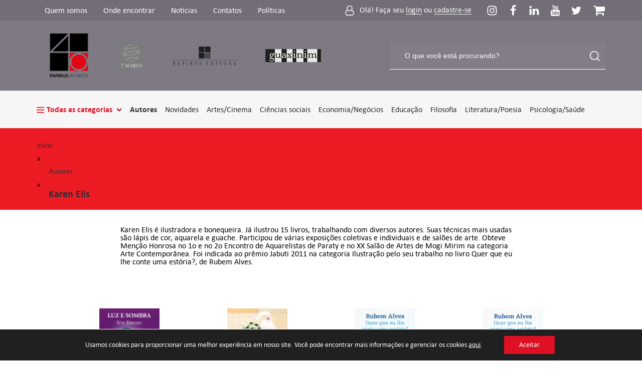

--- FILE ---
content_type: text/html; charset=UTF-8
request_url: https://papirus.com.br/autor/karen-elis/
body_size: 41751
content:
<!DOCTYPE html>
<html lang="pt-BR" >
<head>
<meta charset="UTF-8">
<meta name="viewport" content="width=device-width, initial-scale=1.0">
<!-- WP_HEAD() START -->
<script data-cfasync="false" data-no-defer="1" data-no-minify="1" data-no-optimize="1">var ewww_webp_supported=!1;function check_webp_feature(A,e){var w;e=void 0!==e?e:function(){},ewww_webp_supported?e(ewww_webp_supported):((w=new Image).onload=function(){ewww_webp_supported=0<w.width&&0<w.height,e&&e(ewww_webp_supported)},w.onerror=function(){e&&e(!1)},w.src="data:image/webp;base64,"+{alpha:"UklGRkoAAABXRUJQVlA4WAoAAAAQAAAAAAAAAAAAQUxQSAwAAAARBxAR/Q9ERP8DAABWUDggGAAAABQBAJ0BKgEAAQAAAP4AAA3AAP7mtQAAAA=="}[A])}check_webp_feature("alpha");</script><script data-cfasync="false" data-no-defer="1" data-no-minify="1" data-no-optimize="1">var Arrive=function(c,w){"use strict";if(c.MutationObserver&&"undefined"!=typeof HTMLElement){var r,a=0,u=(r=HTMLElement.prototype.matches||HTMLElement.prototype.webkitMatchesSelector||HTMLElement.prototype.mozMatchesSelector||HTMLElement.prototype.msMatchesSelector,{matchesSelector:function(e,t){return e instanceof HTMLElement&&r.call(e,t)},addMethod:function(e,t,r){var a=e[t];e[t]=function(){return r.length==arguments.length?r.apply(this,arguments):"function"==typeof a?a.apply(this,arguments):void 0}},callCallbacks:function(e,t){t&&t.options.onceOnly&&1==t.firedElems.length&&(e=[e[0]]);for(var r,a=0;r=e[a];a++)r&&r.callback&&r.callback.call(r.elem,r.elem);t&&t.options.onceOnly&&1==t.firedElems.length&&t.me.unbindEventWithSelectorAndCallback.call(t.target,t.selector,t.callback)},checkChildNodesRecursively:function(e,t,r,a){for(var i,n=0;i=e[n];n++)r(i,t,a)&&a.push({callback:t.callback,elem:i}),0<i.childNodes.length&&u.checkChildNodesRecursively(i.childNodes,t,r,a)},mergeArrays:function(e,t){var r,a={};for(r in e)e.hasOwnProperty(r)&&(a[r]=e[r]);for(r in t)t.hasOwnProperty(r)&&(a[r]=t[r]);return a},toElementsArray:function(e){return e=void 0!==e&&("number"!=typeof e.length||e===c)?[e]:e}}),e=(l.prototype.addEvent=function(e,t,r,a){a={target:e,selector:t,options:r,callback:a,firedElems:[]};return this._beforeAdding&&this._beforeAdding(a),this._eventsBucket.push(a),a},l.prototype.removeEvent=function(e){for(var t,r=this._eventsBucket.length-1;t=this._eventsBucket[r];r--)e(t)&&(this._beforeRemoving&&this._beforeRemoving(t),(t=this._eventsBucket.splice(r,1))&&t.length&&(t[0].callback=null))},l.prototype.beforeAdding=function(e){this._beforeAdding=e},l.prototype.beforeRemoving=function(e){this._beforeRemoving=e},l),t=function(i,n){var o=new e,l=this,s={fireOnAttributesModification:!1};return o.beforeAdding(function(t){var e=t.target;e!==c.document&&e!==c||(e=document.getElementsByTagName("html")[0]);var r=new MutationObserver(function(e){n.call(this,e,t)}),a=i(t.options);r.observe(e,a),t.observer=r,t.me=l}),o.beforeRemoving(function(e){e.observer.disconnect()}),this.bindEvent=function(e,t,r){t=u.mergeArrays(s,t);for(var a=u.toElementsArray(this),i=0;i<a.length;i++)o.addEvent(a[i],e,t,r)},this.unbindEvent=function(){var r=u.toElementsArray(this);o.removeEvent(function(e){for(var t=0;t<r.length;t++)if(this===w||e.target===r[t])return!0;return!1})},this.unbindEventWithSelectorOrCallback=function(r){var a=u.toElementsArray(this),i=r,e="function"==typeof r?function(e){for(var t=0;t<a.length;t++)if((this===w||e.target===a[t])&&e.callback===i)return!0;return!1}:function(e){for(var t=0;t<a.length;t++)if((this===w||e.target===a[t])&&e.selector===r)return!0;return!1};o.removeEvent(e)},this.unbindEventWithSelectorAndCallback=function(r,a){var i=u.toElementsArray(this);o.removeEvent(function(e){for(var t=0;t<i.length;t++)if((this===w||e.target===i[t])&&e.selector===r&&e.callback===a)return!0;return!1})},this},i=new function(){var s={fireOnAttributesModification:!1,onceOnly:!1,existing:!1};function n(e,t,r){return!(!u.matchesSelector(e,t.selector)||(e._id===w&&(e._id=a++),-1!=t.firedElems.indexOf(e._id)))&&(t.firedElems.push(e._id),!0)}var c=(i=new t(function(e){var t={attributes:!1,childList:!0,subtree:!0};return e.fireOnAttributesModification&&(t.attributes=!0),t},function(e,i){e.forEach(function(e){var t=e.addedNodes,r=e.target,a=[];null!==t&&0<t.length?u.checkChildNodesRecursively(t,i,n,a):"attributes"===e.type&&n(r,i)&&a.push({callback:i.callback,elem:r}),u.callCallbacks(a,i)})})).bindEvent;return i.bindEvent=function(e,t,r){t=void 0===r?(r=t,s):u.mergeArrays(s,t);var a=u.toElementsArray(this);if(t.existing){for(var i=[],n=0;n<a.length;n++)for(var o=a[n].querySelectorAll(e),l=0;l<o.length;l++)i.push({callback:r,elem:o[l]});if(t.onceOnly&&i.length)return r.call(i[0].elem,i[0].elem);setTimeout(u.callCallbacks,1,i)}c.call(this,e,t,r)},i},o=new function(){var a={};function i(e,t){return u.matchesSelector(e,t.selector)}var n=(o=new t(function(){return{childList:!0,subtree:!0}},function(e,r){e.forEach(function(e){var t=e.removedNodes,e=[];null!==t&&0<t.length&&u.checkChildNodesRecursively(t,r,i,e),u.callCallbacks(e,r)})})).bindEvent;return o.bindEvent=function(e,t,r){t=void 0===r?(r=t,a):u.mergeArrays(a,t),n.call(this,e,t,r)},o};d(HTMLElement.prototype),d(NodeList.prototype),d(HTMLCollection.prototype),d(HTMLDocument.prototype),d(Window.prototype);var n={};return s(i,n,"unbindAllArrive"),s(o,n,"unbindAllLeave"),n}function l(){this._eventsBucket=[],this._beforeAdding=null,this._beforeRemoving=null}function s(e,t,r){u.addMethod(t,r,e.unbindEvent),u.addMethod(t,r,e.unbindEventWithSelectorOrCallback),u.addMethod(t,r,e.unbindEventWithSelectorAndCallback)}function d(e){e.arrive=i.bindEvent,s(i,e,"unbindArrive"),e.leave=o.bindEvent,s(o,e,"unbindLeave")}}(window,void 0),ewww_webp_supported=!1;function check_webp_feature(e,t){var r;ewww_webp_supported?t(ewww_webp_supported):((r=new Image).onload=function(){ewww_webp_supported=0<r.width&&0<r.height,t(ewww_webp_supported)},r.onerror=function(){t(!1)},r.src="data:image/webp;base64,"+{alpha:"UklGRkoAAABXRUJQVlA4WAoAAAAQAAAAAAAAAAAAQUxQSAwAAAARBxAR/Q9ERP8DAABWUDggGAAAABQBAJ0BKgEAAQAAAP4AAA3AAP7mtQAAAA==",animation:"UklGRlIAAABXRUJQVlA4WAoAAAASAAAAAAAAAAAAQU5JTQYAAAD/////AABBTk1GJgAAAAAAAAAAAAAAAAAAAGQAAABWUDhMDQAAAC8AAAAQBxAREYiI/gcA"}[e])}function ewwwLoadImages(e){if(e){for(var t=document.querySelectorAll(".batch-image img, .image-wrapper a, .ngg-pro-masonry-item a, .ngg-galleria-offscreen-seo-wrapper a"),r=0,a=t.length;r<a;r++)ewwwAttr(t[r],"data-src",t[r].getAttribute("data-webp")),ewwwAttr(t[r],"data-thumbnail",t[r].getAttribute("data-webp-thumbnail"));for(var i=document.querySelectorAll(".rev_slider ul li"),r=0,a=i.length;r<a;r++){ewwwAttr(i[r],"data-thumb",i[r].getAttribute("data-webp-thumb"));for(var n=1;n<11;)ewwwAttr(i[r],"data-param"+n,i[r].getAttribute("data-webp-param"+n)),n++}for(r=0,a=(i=document.querySelectorAll(".rev_slider img")).length;r<a;r++)ewwwAttr(i[r],"data-lazyload",i[r].getAttribute("data-webp-lazyload"));for(var o=document.querySelectorAll("div.woocommerce-product-gallery__image"),r=0,a=o.length;r<a;r++)ewwwAttr(o[r],"data-thumb",o[r].getAttribute("data-webp-thumb"))}for(var l=document.querySelectorAll("video"),r=0,a=l.length;r<a;r++)ewwwAttr(l[r],"poster",e?l[r].getAttribute("data-poster-webp"):l[r].getAttribute("data-poster-image"));for(var s,c=document.querySelectorAll("img.ewww_webp_lazy_load"),r=0,a=c.length;r<a;r++)e&&(ewwwAttr(c[r],"data-lazy-srcset",c[r].getAttribute("data-lazy-srcset-webp")),ewwwAttr(c[r],"data-srcset",c[r].getAttribute("data-srcset-webp")),ewwwAttr(c[r],"data-lazy-src",c[r].getAttribute("data-lazy-src-webp")),ewwwAttr(c[r],"data-src",c[r].getAttribute("data-src-webp")),ewwwAttr(c[r],"data-orig-file",c[r].getAttribute("data-webp-orig-file")),ewwwAttr(c[r],"data-medium-file",c[r].getAttribute("data-webp-medium-file")),ewwwAttr(c[r],"data-large-file",c[r].getAttribute("data-webp-large-file")),null!=(s=c[r].getAttribute("srcset"))&&!1!==s&&s.includes("R0lGOD")&&ewwwAttr(c[r],"src",c[r].getAttribute("data-lazy-src-webp"))),c[r].className=c[r].className.replace(/\bewww_webp_lazy_load\b/,"");for(var w=document.querySelectorAll(".ewww_webp"),r=0,a=w.length;r<a;r++)e?(ewwwAttr(w[r],"srcset",w[r].getAttribute("data-srcset-webp")),ewwwAttr(w[r],"src",w[r].getAttribute("data-src-webp")),ewwwAttr(w[r],"data-orig-file",w[r].getAttribute("data-webp-orig-file")),ewwwAttr(w[r],"data-medium-file",w[r].getAttribute("data-webp-medium-file")),ewwwAttr(w[r],"data-large-file",w[r].getAttribute("data-webp-large-file")),ewwwAttr(w[r],"data-large_image",w[r].getAttribute("data-webp-large_image")),ewwwAttr(w[r],"data-src",w[r].getAttribute("data-webp-src"))):(ewwwAttr(w[r],"srcset",w[r].getAttribute("data-srcset-img")),ewwwAttr(w[r],"src",w[r].getAttribute("data-src-img"))),w[r].className=w[r].className.replace(/\bewww_webp\b/,"ewww_webp_loaded");window.jQuery&&jQuery.fn.isotope&&jQuery.fn.imagesLoaded&&(jQuery(".fusion-posts-container-infinite").imagesLoaded(function(){jQuery(".fusion-posts-container-infinite").hasClass("isotope")&&jQuery(".fusion-posts-container-infinite").isotope()}),jQuery(".fusion-portfolio:not(.fusion-recent-works) .fusion-portfolio-wrapper").imagesLoaded(function(){jQuery(".fusion-portfolio:not(.fusion-recent-works) .fusion-portfolio-wrapper").isotope()}))}function ewwwWebPInit(e){ewwwLoadImages(e),ewwwNggLoadGalleries(e),document.arrive(".ewww_webp",function(){ewwwLoadImages(e)}),document.arrive(".ewww_webp_lazy_load",function(){ewwwLoadImages(e)}),document.arrive("videos",function(){ewwwLoadImages(e)}),"loading"==document.readyState?document.addEventListener("DOMContentLoaded",ewwwJSONParserInit):("undefined"!=typeof galleries&&ewwwNggParseGalleries(e),ewwwWooParseVariations(e))}function ewwwAttr(e,t,r){null!=r&&!1!==r&&e.setAttribute(t,r)}function ewwwJSONParserInit(){"undefined"!=typeof galleries&&check_webp_feature("alpha",ewwwNggParseGalleries),check_webp_feature("alpha",ewwwWooParseVariations)}function ewwwWooParseVariations(e){if(e)for(var t=document.querySelectorAll("form.variations_form"),r=0,a=t.length;r<a;r++){var i=t[r].getAttribute("data-product_variations"),n=!1;try{for(var o in i=JSON.parse(i))void 0!==i[o]&&void 0!==i[o].image&&(void 0!==i[o].image.src_webp&&(i[o].image.src=i[o].image.src_webp,n=!0),void 0!==i[o].image.srcset_webp&&(i[o].image.srcset=i[o].image.srcset_webp,n=!0),void 0!==i[o].image.full_src_webp&&(i[o].image.full_src=i[o].image.full_src_webp,n=!0),void 0!==i[o].image.gallery_thumbnail_src_webp&&(i[o].image.gallery_thumbnail_src=i[o].image.gallery_thumbnail_src_webp,n=!0),void 0!==i[o].image.thumb_src_webp&&(i[o].image.thumb_src=i[o].image.thumb_src_webp,n=!0));n&&ewwwAttr(t[r],"data-product_variations",JSON.stringify(i))}catch(e){}}}function ewwwNggParseGalleries(e){if(e)for(var t in galleries){var r=galleries[t];galleries[t].images_list=ewwwNggParseImageList(r.images_list)}}function ewwwNggLoadGalleries(e){e&&document.addEventListener("ngg.galleria.themeadded",function(e,t){window.ngg_galleria._create_backup=window.ngg_galleria.create,window.ngg_galleria.create=function(e,t){var r=$(e).data("id");return galleries["gallery_"+r].images_list=ewwwNggParseImageList(galleries["gallery_"+r].images_list),window.ngg_galleria._create_backup(e,t)}})}function ewwwNggParseImageList(e){for(var t in e){var r=e[t];if(void 0!==r["image-webp"]&&(e[t].image=r["image-webp"],delete e[t]["image-webp"]),void 0!==r["thumb-webp"]&&(e[t].thumb=r["thumb-webp"],delete e[t]["thumb-webp"]),void 0!==r.full_image_webp&&(e[t].full_image=r.full_image_webp,delete e[t].full_image_webp),void 0!==r.srcsets)for(var a in r.srcsets)nggSrcset=r.srcsets[a],void 0!==r.srcsets[a+"-webp"]&&(e[t].srcsets[a]=r.srcsets[a+"-webp"],delete e[t].srcsets[a+"-webp"]);if(void 0!==r.full_srcsets)for(var i in r.full_srcsets)nggFSrcset=r.full_srcsets[i],void 0!==r.full_srcsets[i+"-webp"]&&(e[t].full_srcsets[i]=r.full_srcsets[i+"-webp"],delete e[t].full_srcsets[i+"-webp"])}return e}check_webp_feature("alpha",ewwwWebPInit);</script><meta name='robots' content='index, follow, max-image-preview:large, max-snippet:-1, max-video-preview:-1' />
	<style>img:is([sizes="auto" i], [sizes^="auto," i]) { contain-intrinsic-size: 3000px 1500px }</style>
	
	<!-- This site is optimized with the Yoast SEO plugin v21.1 - https://yoast.com/wordpress/plugins/seo/ -->
	<title>Karen Elis &raquo; Papirus</title><link rel='preload' href='https://papirus.com.br/wp-content/plugins/mdga-wp-tool-main/assets/fonts/calibri-regular-webfont.woff2' as='font' type='font/woff2' crossorigin><link rel='preload' href='https://papirus.com.br/wp-content/plugins/mdga-wp-tool-main/assets/fonts/calibri-bold-webfont.woff2' as='font' type='font/woff2' crossorigin><style id="perfmatters-used-css">@font-face{font-family:"Calibri";src:url("https://papirus.com.br/wp-content/plugins/mdga-wp-tool-main/assets/css/../fonts/calibri-regular-webfont.woff2") format("woff2"),url("https://papirus.com.br/wp-content/plugins/mdga-wp-tool-main/assets/css/../fonts/calibri-regular-webfont.woff") format("woff");font-weight:400;font-style:normal;font-display:swap;}@font-face{font-family:"Calibri";src:url("https://papirus.com.br/wp-content/plugins/mdga-wp-tool-main/assets/css/../fonts/calibri-italic-webfont.woff2") format("woff2"),url("https://papirus.com.br/wp-content/plugins/mdga-wp-tool-main/assets/css/../fonts/calibri-italic-webfont.woff") format("woff");font-weight:400;font-style:italic;font-display:swap;}@font-face{font-family:"Calibri";src:url("https://papirus.com.br/wp-content/plugins/mdga-wp-tool-main/assets/css/../fonts/calibri-bold-italic-webfont.woff2") format("woff2"),url("https://papirus.com.br/wp-content/plugins/mdga-wp-tool-main/assets/css/../fonts/calibri-bold-italic-webfont.woff") format("woff");font-weight:700;font-style:italic;font-display:swap;}@font-face{font-family:"Calibri";src:url("https://papirus.com.br/wp-content/plugins/mdga-wp-tool-main/assets/css/../fonts/calibri-bold-webfont.woff2") format("woff2"),url("https://papirus.com.br/wp-content/plugins/mdga-wp-tool-main/assets/css/../fonts/calibri-bold-webfont.woff") format("woff");font-weight:700;font-style:normal;font-display:swap;}button,hr,input{overflow:visible;}[type="checkbox"],[type="radio"],legend{box-sizing:border-box;padding:0;}html{line-height:1.15;-ms-text-size-adjust:100%;-webkit-text-size-adjust:100%;}body,h1,h2,h3,h4,h5,h6{margin:0;}article,aside,details,figcaption,figure,footer,header,main,menu,nav,section{display:block;}a{background-color:transparent;-webkit-text-decoration-skip:objects;}b,strong{font-weight:bolder;}img{border-style:none;}svg:not(:root){overflow:hidden;}button,input,optgroup,select,textarea{font-size:100%;line-height:1.15;margin:0;}button,select{text-transform:none;}[type="reset"],[type="submit"],button,html [type="button"]{-webkit-appearance:button;}[type="button"]::-moz-focus-inner,[type="reset"]::-moz-focus-inner,[type="submit"]::-moz-focus-inner,button::-moz-focus-inner{border-style:none;padding:0;}[type="button"]:-moz-focusring,[type="reset"]:-moz-focusring,[type="submit"]:-moz-focusring,button:-moz-focusring{outline:ButtonText dotted 1px;}fieldset{padding:.35em .75em .625em;}legend{color:inherit;display:table;max-width:100%;white-space:normal;}[type="number"]::-webkit-inner-spin-button,[type="number"]::-webkit-outer-spin-button{height:auto;}[type="search"]{-webkit-appearance:textfield;outline-offset:-2px;}[type="search"]::-webkit-search-cancel-button,[type="search"]::-webkit-search-decoration{-webkit-appearance:none;}::-webkit-file-upload-button{-webkit-appearance:button;font:inherit;}[hidden],template{display:none;}html{box-sizing:border-box;}body{font-size:16px;color:rgba(64,64,64,1);}*,::after,::before{box-sizing:inherit;}.ct-section-inner-wrap{margin-left:auto;margin-right:auto;height:100%;min-height:inherit;}div.ct-fancy-icon{display:inline-flex;border-radius:50%;}.ct-fancy-icon > svg{fill:currentColor;}@keyframes oxy_sticky_header_fadein{0%{opacity:0;}100%{opacity:1;}}.oxy-header-wrapper{position:relative;}.oxy-header-row{width:100%;display:block;}.oxy-header-container{height:100%;margin-left:auto;margin-right:auto;display:flex;flex-wrap:nowrap;justify-content:flex-start;align-items:stretch;}.oxy-header-center,.oxy-header-left,.oxy-header-right{display:flex;align-items:center;}.oxy-header-left{justify-content:flex-start;}.oxy-header-center{flex-grow:1;justify-content:center;}.oxy-header-right{justify-content:flex-end;}@keyframes oxy_progress_bar_width{0%{width:0%;}100%{width:100%;}}@keyframes oxy_progress_bar_stripes{from{background-position:44px 0;}to{background-position:0 0;}}[data-aos][data-aos=""]{transition-duration:0s !important;}:-webkit-any(li,div._important),:is(li,div._important){display:list-item;}:-webkit-any(table,div._important),:is(table,div._important){display:table;}:is(thead,div._important),:-webkit-any(thead,div._important){display:table-header-group;}:is(tr,div._important),:-webkit-any(tr,div._important){display:table-row;}:is(tbody,div._important),:-webkit-any(tbody,div._important){display:table-row-group;}:is(th,td,div._important),:-webkit-any(th,td,div._important){display:table-cell;}@keyframes carregandofrete{0%{transform:rotate(0deg);}100%{transform:rotate(360deg);}}.gdpr_lightbox-hide,body.logged-in.et_divi_builder.et-fb #moove_gdpr_cookie_info_bar.moove-gdpr-light-scheme{display:none;}#moove_gdpr_cookie_info_bar .moove-gdpr-cookie-notice button.change-settings-button{padding:0;display:inline-block;border:none;box-shadow:none;background-color:transparent;color:inherit;text-decoration:underline;cursor:pointer;transition:all .2s ease;font-size:inherit;text-transform:inherit;font-weight:inherit;letter-spacing:inherit;line-height:inherit;}.cookie-switch.focus-g,.cookie-switch:focus,.gdpr-shr-switch.focus-g,.gdpr-shr-switch:focus{box-shadow:1px 1px 5px #010101;border-radius:50px;}#moove_gdpr_cookie_modal .mgbutton.focus-g,#moove_gdpr_cookie_modal .mgbutton:focus{box-shadow:1px 1px 5px #010101;}#moove_gdpr_cookie_info_bar .gdpr-fbo-0{-ms-flex-order:1;order:1;}.gdpr-sr-only{position:absolute;width:1px;height:1px;padding:0;margin:-1px;overflow:hidden;clip:rect(0,0,0,0);white-space:nowrap;border:0;}#moove_gdpr_cookie_info_bar{content-visibility:auto;}#moove_gdpr_cookie_info_bar .moove-gdpr-button-holder{display:-ms-flexbox;display:flex;-ms-flex-align:center;align-items:center;}#moove_gdpr_cookie_modal .cookie-switch .cookie-slider,#moove_gdpr_cookie_modal .switch .slider{overflow:visible;box-shadow:1px 1px transparent;}#moove_gdpr_cookie_modal{margin:0 auto;margin-top:0;min-height:60vh;font-family:Nunito,sans-serif;content-visibility:hidden;}#moove_gdpr_cookie_modal span.tab-title{display:block;}#moove_gdpr_cookie_modal button{letter-spacing:0;outline:none;cursor:pointer;}#moove_gdpr_cookie_modal *{-webkit-font-smoothing:antialiased;-moz-osx-font-smoothing:grayscale;font-family:inherit;}#moove_gdpr_cookie_modal .cookie-switch,#moove_gdpr_cookie_modal .switch{position:relative;display:inline-block;width:50px;height:30px;padding:0;}#moove_gdpr_cookie_modal .cookie-switch input,#moove_gdpr_cookie_modal .switch input{display:none;}#moove_gdpr_cookie_modal .cookie-switch .cookie-slider,#moove_gdpr_cookie_modal .cookie-switch .slider,#moove_gdpr_cookie_modal .switch .cookie-slider,#moove_gdpr_cookie_modal .switch .slider{position:absolute;cursor:pointer;top:0;left:0;right:0;bottom:0;background-color:red;transition:.4s;margin:0;padding:0;}#moove_gdpr_cookie_modal .cookie-switch .cookie-slider:before,#moove_gdpr_cookie_modal .cookie-switch .slider:before,#moove_gdpr_cookie_modal .switch .cookie-slider:before,#moove_gdpr_cookie_modal .switch .slider:before{position:absolute;content:"";height:26px;width:26px;left:1px;bottom:1px;transition:.4s;border:1px solid #f2f2f2;border-radius:50%;background-color:#fff;box-shadow:0 5px 15px 0 rgba(0,0,0,.25);display:block;box-sizing:content-box;}#moove_gdpr_cookie_modal .cookie-switch .cookie-slider:after,#moove_gdpr_cookie_modal .cookie-switch .slider:after,#moove_gdpr_cookie_modal .switch .cookie-slider:after,#moove_gdpr_cookie_modal .switch .slider:after{content:attr(data-text-disabled);position:absolute;top:0;left:60px;font-weight:700;font-size:16px;line-height:30px;color:red;display:block;white-space:nowrap;}#moove_gdpr_cookie_modal .cookie-switch .cookie-slider.cookie-round,#moove_gdpr_cookie_modal .cookie-switch .cookie-slider.round,#moove_gdpr_cookie_modal .cookie-switch .slider.cookie-round,#moove_gdpr_cookie_modal .cookie-switch .slider.round,#moove_gdpr_cookie_modal .switch .cookie-slider.cookie-round,#moove_gdpr_cookie_modal .switch .cookie-slider.round,#moove_gdpr_cookie_modal .switch .slider.cookie-round,#moove_gdpr_cookie_modal .switch .slider.round{border-radius:34px;}#moove_gdpr_cookie_modal .cookie-switch .cookie-slider.cookie-round:before,#moove_gdpr_cookie_modal .cookie-switch .cookie-slider.round:before,#moove_gdpr_cookie_modal .cookie-switch .slider.cookie-round:before,#moove_gdpr_cookie_modal .cookie-switch .slider.round:before,#moove_gdpr_cookie_modal .switch .cookie-slider.cookie-round:before,#moove_gdpr_cookie_modal .switch .cookie-slider.round:before,#moove_gdpr_cookie_modal .switch .slider.cookie-round:before,#moove_gdpr_cookie_modal .switch .slider.round:before{border-radius:50%;}#moove_gdpr_cookie_modal .cookie-switch input:checked+.cookie-slider,#moove_gdpr_cookie_modal .cookie-switch input:checked+.slider,#moove_gdpr_cookie_modal .switch input:checked+.cookie-slider,#moove_gdpr_cookie_modal .switch input:checked+.slider{background-color:#2e9935;}#moove_gdpr_cookie_modal .cookie-switch input:checked+.cookie-slider:after,#moove_gdpr_cookie_modal .cookie-switch input:checked+.slider:after,#moove_gdpr_cookie_modal .switch input:checked+.cookie-slider:after,#moove_gdpr_cookie_modal .switch input:checked+.slider:after{content:attr(data-text-enable);color:#2e9935;white-space:nowrap;}#moove_gdpr_cookie_modal .cookie-switch input:focus+.cookie-slider,#moove_gdpr_cookie_modal .cookie-switch input:focus+.slider,#moove_gdpr_cookie_modal .switch input:focus+.cookie-slider,#moove_gdpr_cookie_modal .switch input:focus+.slider{box-shadow:0 0 1px #2e9935;}#moove_gdpr_cookie_modal .cookie-switch input:checked+.cookie-slider:before,#moove_gdpr_cookie_modal .cookie-switch input:checked+.slider:before,#moove_gdpr_cookie_modal .switch input:checked+.cookie-slider:before,#moove_gdpr_cookie_modal .switch input:checked+.slider:before{transform:translateX(20px);}#moove_gdpr_cookie_modal a,#moove_gdpr_cookie_modal button{outline:none;box-shadow:none;text-shadow:none;}#moove_gdpr_cookie_modal .moove-gdpr-modal-content{color:#000;background-color:#fff;width:900px;width:80vw;max-width:1170px;min-height:600px;border-radius:10px;position:relative;margin:0 auto;}#moove_gdpr_cookie_modal .moove-gdpr-modal-content .gdpr-cc-form-fieldset,#moove_gdpr_cookie_modal .moove-gdpr-modal-content fieldset{background-color:transparent;}#moove_gdpr_cookie_modal .moove-gdpr-modal-content.logo-position-left .moove-gdpr-company-logo-holder{text-align:left;}#moove_gdpr_cookie_modal .moove-gdpr-modal-content.moove_gdpr_modal_theme_v1 .main-modal-content{display:-ms-flexbox;display:flex;-ms-flex-flow:column;flex-flow:column;height:100%;}#moove_gdpr_cookie_modal .moove-gdpr-modal-content.moove_gdpr_modal_theme_v1 .moove-gdpr-modal-footer-content .moove-gdpr-button-holder a.mgbutton,#moove_gdpr_cookie_modal .moove-gdpr-modal-content.moove_gdpr_modal_theme_v1 .moove-gdpr-modal-footer-content .moove-gdpr-button-holder button.mgbutton{margin:2px;}#moove_gdpr_cookie_modal .moove-gdpr-modal-content .moove-gdpr-modal-close{position:absolute;text-decoration:none;top:-30px;right:-30px;display:block;width:60px;height:60px;line-height:60px;text-align:center;border-radius:50%;background:transparent;padding:0;z-index:99;margin:0;outline:none;box-shadow:none;border:none;}#moove_gdpr_cookie_modal .moove-gdpr-modal-content .moove-gdpr-modal-close.focus-g i,#moove_gdpr_cookie_modal .moove-gdpr-modal-content .moove-gdpr-modal-close.focus-g span.gdpr-icon,#moove_gdpr_cookie_modal .moove-gdpr-modal-content .moove-gdpr-modal-close:hover i,#moove_gdpr_cookie_modal .moove-gdpr-modal-content .moove-gdpr-modal-close:hover span.gdpr-icon{background-color:#fff;color:#0c4da2;}#moove_gdpr_cookie_modal .moove-gdpr-modal-content .moove-gdpr-modal-close i,#moove_gdpr_cookie_modal .moove-gdpr-modal-content .moove-gdpr-modal-close span.gdpr-icon{display:block;width:60px;height:60px;line-height:60px;font-size:48px;background-color:#0c4da2;border:1px solid #0c4da2;color:#fff;border-radius:50%;transition:all .3s ease;}#moove_gdpr_cookie_modal .moove-gdpr-modal-content .moove-gdpr-company-logo-holder{padding:0;margin-bottom:30px;}#moove_gdpr_cookie_modal .moove-gdpr-modal-content .moove-gdpr-company-logo-holder img{max-height:75px;max-width:70%;width:auto;display:inline-block;}#moove_gdpr_cookie_modal .moove-gdpr-modal-content .moove-gdpr-tab-main h3.tab-title,#moove_gdpr_cookie_modal .moove-gdpr-modal-content .moove-gdpr-tab-main span.tab-title{font-weight:700;font-size:28px;line-height:1.2;margin:0;padding:0;color:#000;margin-bottom:25px;}#moove_gdpr_cookie_modal .moove-gdpr-modal-content .moove-gdpr-tab-main .moove-gdpr-tab-main-content{display:-ms-flexbox;display:flex;-ms-flex-flow:column;flex-flow:column;max-height:calc(100% - 155px);overflow-y:auto;padding-right:20px;padding-bottom:15px;}#moove_gdpr_cookie_modal .moove-gdpr-modal-content .moove-gdpr-tab-main .moove-gdpr-tab-main-content a,#moove_gdpr_cookie_modal .moove-gdpr-modal-content .moove-gdpr-tab-main .moove-gdpr-tab-main-content button,#moove_gdpr_cookie_modal .moove-gdpr-modal-content .moove-gdpr-tab-main .moove-gdpr-tab-main-content li,#moove_gdpr_cookie_modal .moove-gdpr-modal-content .moove-gdpr-tab-main .moove-gdpr-tab-main-content p{font-weight:400;font-size:16px;line-height:1.4;margin-bottom:18px;margin-top:0;padding:0;color:#000;}#moove_gdpr_cookie_modal .moove-gdpr-modal-content .moove-gdpr-tab-main .moove-gdpr-tab-main-content h1,#moove_gdpr_cookie_modal .moove-gdpr-modal-content .moove-gdpr-tab-main .moove-gdpr-tab-main-content h2,#moove_gdpr_cookie_modal .moove-gdpr-modal-content .moove-gdpr-tab-main .moove-gdpr-tab-main-content h3,#moove_gdpr_cookie_modal .moove-gdpr-modal-content .moove-gdpr-tab-main .moove-gdpr-tab-main-content h4,#moove_gdpr_cookie_modal .moove-gdpr-modal-content .moove-gdpr-tab-main .moove-gdpr-tab-main-content h5,#moove_gdpr_cookie_modal .moove-gdpr-modal-content .moove-gdpr-tab-main .moove-gdpr-tab-main-content h6{font-size:18px;line-height:1.4;margin-bottom:20px;margin-top:0;font-weight:700;text-transform:none;color:#000;}#moove_gdpr_cookie_modal .moove-gdpr-modal-content .moove-gdpr-tab-main .moove-gdpr-tab-main-content a{color:#000;text-decoration:underline;}#moove_gdpr_cookie_modal .moove-gdpr-modal-content .moove-gdpr-tab-main .moove-gdpr-tab-main-content.moove-gdpr-strict-warning-message{display:none;}#moove_gdpr_cookie_modal .moove-gdpr-modal-content .moove-gdpr-tab-main .moove-gdpr-status-bar{padding:5px;margin-right:10px;margin-bottom:15px;}#moove_gdpr_cookie_modal .moove-gdpr-modal-content .moove-gdpr-tab-main .moove-gdpr-status-bar p{display:inline-block;float:right;color:#09a501;margin:0;line-height:1.2;font:700 11px Arial,Helvetica,sans-serif;font-weight:700;}#moove_gdpr_cookie_modal .moove-gdpr-modal-content .moove-gdpr-tab-main .moove-gdpr-status-bar .gdpr-cc-form-wrap,#moove_gdpr_cookie_modal .moove-gdpr-modal-content .moove-gdpr-tab-main .moove-gdpr-status-bar .gdpr-cc-form-wrap .gdpr-cc-form-fieldset,#moove_gdpr_cookie_modal .moove-gdpr-modal-content .moove-gdpr-tab-main .moove-gdpr-status-bar .gdpr-cc-form-wrap fieldset,#moove_gdpr_cookie_modal .moove-gdpr-modal-content .moove-gdpr-tab-main .moove-gdpr-status-bar form,#moove_gdpr_cookie_modal .moove-gdpr-modal-content .moove-gdpr-tab-main .moove-gdpr-status-bar form .gdpr-cc-form-fieldset,#moove_gdpr_cookie_modal .moove-gdpr-modal-content .moove-gdpr-tab-main .moove-gdpr-status-bar form fieldset{border:none;padding:0;margin:0;box-shadow:none;}#moove_gdpr_cookie_modal .moove-gdpr-modal-content .moove-gdpr-tab-main .moove-gdpr-status-bar .gdpr-cc-form-wrap .gdpr-cc-form-fieldset:hover label,#moove_gdpr_cookie_modal .moove-gdpr-modal-content .moove-gdpr-tab-main .moove-gdpr-status-bar .gdpr-cc-form-wrap fieldset:hover label,#moove_gdpr_cookie_modal .moove-gdpr-modal-content .moove-gdpr-tab-main .moove-gdpr-status-bar form .gdpr-cc-form-fieldset:hover label,#moove_gdpr_cookie_modal .moove-gdpr-modal-content .moove-gdpr-tab-main .moove-gdpr-status-bar form fieldset:hover label{color:#09a501;}#moove_gdpr_cookie_modal .moove-gdpr-modal-content .moove-gdpr-modal-footer-content{display:-ms-flexbox;display:flex;-ms-flex-align:center;align-items:center;height:130px;position:absolute;left:0;bottom:0;width:100%;background-color:#f1f1f1;z-index:15;border-radius:5px;}#moove_gdpr_cookie_modal .moove-gdpr-modal-content .moove-gdpr-modal-footer-content:before{content:"";position:absolute;bottom:130px;left:60px;right:60px;height:1px;display:block;background-color:#c9c8c8;}#moove_gdpr_cookie_modal .moove-gdpr-modal-content .moove-gdpr-modal-footer-content .moove-gdpr-button-holder{width:calc(100% + 16px);display:-ms-flexbox;display:flex;padding:0 60px;-ms-flex-pack:justify;justify-content:space-between;margin:0 -2px;-ms-flex-wrap:wrap;flex-wrap:wrap;}#moove_gdpr_cookie_modal .moove-gdpr-modal-content .moove-gdpr-modal-footer-content .moove-gdpr-button-holder a.mgbutton,#moove_gdpr_cookie_modal .moove-gdpr-modal-content .moove-gdpr-modal-footer-content .moove-gdpr-button-holder button.mgbutton{margin:8px;text-decoration:none;border-radius:150px;color:#fff;padding:15px 10px;transition:all .3s ease;border:1px solid transparent;min-width:160px;text-align:center;text-transform:none;letter-spacing:0;font-weight:700;font-size:14px;line-height:20px;cursor:pointer;}#moove_gdpr_cookie_modal .moove-gdpr-modal-content .moove-gdpr-modal-footer-content .moove-gdpr-button-holder a.mgbutton:hover,#moove_gdpr_cookie_modal .moove-gdpr-modal-content .moove-gdpr-modal-footer-content .moove-gdpr-button-holder button.mgbutton:hover{background-color:#fff;}#moove_gdpr_cookie_modal .moove-gdpr-modal-content .moove-gdpr-modal-footer-content .moove-gdpr-button-holder a.mgbutton.moove-gdpr-modal-save-settings,#moove_gdpr_cookie_modal .moove-gdpr-modal-content .moove-gdpr-modal-footer-content .moove-gdpr-button-holder button.mgbutton.moove-gdpr-modal-save-settings{color:#fff;display:none;}#moove_gdpr_cookie_modal .moove-gdpr-modal-content .moove-gdpr-modal-footer-content .moove-gdpr-button-holder a.mgbutton.moove-gdpr-modal-save-settings:hover,#moove_gdpr_cookie_modal .moove-gdpr-modal-content .moove-gdpr-modal-footer-content .moove-gdpr-button-holder button.mgbutton.moove-gdpr-modal-save-settings:hover{background-color:#fff;}#moove_gdpr_cookie_modal .moove-gdpr-modal-content .moove-gdpr-modal-left-content{width:40%;display:inline-block;float:left;padding:40px 60px;position:absolute;height:100%;top:0;box-shadow:0 0 30px 0 rgba(35,35,35,.1);background:#fff;z-index:10;left:0;border-top-left-radius:5px;border-bottom-left-radius:5px;}#moove_gdpr_cookie_modal .moove-gdpr-modal-content .moove-gdpr-modal-left-content .moove-gdpr-branding-cnt{position:absolute;bottom:0;padding-bottom:30px;left:60px;right:60px;}#moove_gdpr_cookie_modal .moove-gdpr-modal-content .moove-gdpr-modal-left-content .moove-gdpr-branding-cnt a{color:#000;font-weight:700;font-size:13px;letter-spacing:-.3px;padding:20px 0;position:relative;top:10px;text-decoration:none;display:block;}#moove_gdpr_cookie_modal .moove-gdpr-modal-content .moove-gdpr-modal-left-content .moove-gdpr-branding-cnt a img{width:60px;height:auto;display:inline-block;margin-left:5px;position:relative;top:0;}#moove_gdpr_cookie_modal .moove-gdpr-modal-content .moove-gdpr-modal-left-content .moove-gdpr-branding-cnt a span{display:inline-block;text-decoration:underline;}#moove_gdpr_cookie_modal .moove-gdpr-modal-content .moove-gdpr-modal-left-content #moove-gdpr-menu{padding:0;list-style:none;margin:0;z-index:12;}#moove_gdpr_cookie_modal .moove-gdpr-modal-content .moove-gdpr-modal-left-content #moove-gdpr-menu li{margin:0;padding:0;list-style:none;margin-bottom:15px;}#moove_gdpr_cookie_modal .moove-gdpr-modal-content .moove-gdpr-modal-left-content #moove-gdpr-menu li.menu-item-selected a,#moove_gdpr_cookie_modal .moove-gdpr-modal-content .moove-gdpr-modal-left-content #moove-gdpr-menu li.menu-item-selected button{background-color:#fff;border-color:#f1f1f1;color:#000;}#moove_gdpr_cookie_modal .moove-gdpr-modal-content .moove-gdpr-modal-left-content #moove-gdpr-menu li.menu-item-selected a span.gdpr-icon,#moove_gdpr_cookie_modal .moove-gdpr-modal-content .moove-gdpr-modal-left-content #moove-gdpr-menu li.menu-item-selected button span.gdpr-icon{color:#000;}#moove_gdpr_cookie_modal .moove-gdpr-modal-content .moove-gdpr-modal-left-content #moove-gdpr-menu li a,#moove_gdpr_cookie_modal .moove-gdpr-modal-content .moove-gdpr-modal-left-content #moove-gdpr-menu li button{display:-ms-flexbox;display:flex;-ms-flex-align:center;align-items:center;font-weight:800;font-size:14px;text-decoration:none;text-transform:uppercase;background-color:#f1f1f1;border:1px solid #f1f1f1;line-height:1.1;padding:13px 20px;color:#0c4da2;width:100%;transition:all .3s ease;border-radius:5px;text-align:left;white-space:normal;}#moove_gdpr_cookie_modal .moove-gdpr-modal-content .moove-gdpr-modal-left-content #moove-gdpr-menu li a:hover i,#moove_gdpr_cookie_modal .moove-gdpr-modal-content .moove-gdpr-modal-left-content #moove-gdpr-menu li a:hover span.gdpr-icon,#moove_gdpr_cookie_modal .moove-gdpr-modal-content .moove-gdpr-modal-left-content #moove-gdpr-menu li button:hover i,#moove_gdpr_cookie_modal .moove-gdpr-modal-content .moove-gdpr-modal-left-content #moove-gdpr-menu li button:hover span.gdpr-icon{text-decoration:none;}#moove_gdpr_cookie_modal .moove-gdpr-modal-content .moove-gdpr-modal-left-content #moove-gdpr-menu li a i,#moove_gdpr_cookie_modal .moove-gdpr-modal-content .moove-gdpr-modal-left-content #moove-gdpr-menu li a span.gdpr-icon,#moove_gdpr_cookie_modal .moove-gdpr-modal-content .moove-gdpr-modal-left-content #moove-gdpr-menu li button i,#moove_gdpr_cookie_modal .moove-gdpr-modal-content .moove-gdpr-modal-left-content #moove-gdpr-menu li button span.gdpr-icon{display:inline-block;float:left;font-size:30px;width:40px;margin-right:5px;position:relative;top:0;color:#0c4da2;}#moove_gdpr_cookie_modal .moove-gdpr-modal-content .moove-gdpr-modal-left-content #moove-gdpr-menu li a span.gdpr-nav-tab-title,#moove_gdpr_cookie_modal .moove-gdpr-modal-content .moove-gdpr-modal-left-content #moove-gdpr-menu li button span.gdpr-nav-tab-title{display:-ms-inline-flexbox;display:inline-flex;-ms-flex-align:center;align-items:center;width:calc(100% - 40px);}#moove_gdpr_cookie_modal .moove-gdpr-modal-content .moove-gdpr-modal-right-content{width:60%;display:inline-block;float:right;padding:40px 60px;position:absolute;top:0;height:auto;right:0;background-color:#f1f1f1;border-top-right-radius:5px;border-bottom-right-radius:5px;}#moove_gdpr_cookie_modal .moove-gdpr-modal-content .moove-gdpr-tab-main .moove-gdpr-status-bar:after,.moove-clearfix:after{content:"";display:table;clear:both;}#moove_gdpr_cookie_info_bar{position:fixed;bottom:0;left:0;width:100%;min-height:60px;max-height:400px;color:#fff;z-index:9900;background-color:#202020;border-top:1px solid #fff;font-family:Nunito,sans-serif;transition:bottom .3s cubic-bezier(.17,.04,.03,.94);}#moove_gdpr_cookie_info_bar *{font-family:inherit;-webkit-font-smoothing:antialiased;-moz-osx-font-smoothing:grayscale;}#moove_gdpr_cookie_info_bar.moove-gdpr-info-bar-hidden{bottom:-400px;}#moove_gdpr_cookie_info_bar.moove-gdpr-align-center,#moove_gdpr_cookie_info_bar.moove-gdpr-align-right{text-align:center;}#moove_gdpr_cookie_info_bar.moove-gdpr-dark-scheme{background-color:#202020;border-top:1px solid #fff;}#moove_gdpr_cookie_info_bar.moove-gdpr-dark-scheme .moove-gdpr-info-bar-container .moove-gdpr-info-bar-content h1,#moove_gdpr_cookie_info_bar.moove-gdpr-dark-scheme .moove-gdpr-info-bar-container .moove-gdpr-info-bar-content h2,#moove_gdpr_cookie_info_bar.moove-gdpr-dark-scheme .moove-gdpr-info-bar-container .moove-gdpr-info-bar-content h3,#moove_gdpr_cookie_info_bar.moove-gdpr-dark-scheme .moove-gdpr-info-bar-container .moove-gdpr-info-bar-content h4,#moove_gdpr_cookie_info_bar.moove-gdpr-dark-scheme .moove-gdpr-info-bar-container .moove-gdpr-info-bar-content h5,#moove_gdpr_cookie_info_bar.moove-gdpr-dark-scheme .moove-gdpr-info-bar-container .moove-gdpr-info-bar-content h6,#moove_gdpr_cookie_info_bar.moove-gdpr-dark-scheme .moove-gdpr-info-bar-container .moove-gdpr-info-bar-content p,#moove_gdpr_cookie_info_bar.moove-gdpr-dark-scheme .moove-gdpr-info-bar-container .moove-gdpr-info-bar-content p a,#moove_gdpr_cookie_info_bar.moove-gdpr-dark-scheme p{color:#fff;}#moove_gdpr_cookie_info_bar.moove-gdpr-dark-scheme .moove-gdpr-info-bar-container .moove-gdpr-info-bar-content a,#moove_gdpr_cookie_info_bar.moove-gdpr-dark-scheme .moove-gdpr-info-bar-container .moove-gdpr-info-bar-content button{text-decoration:underline;outline:none;transition:all .2s ease;}#moove_gdpr_cookie_info_bar.moove-gdpr-dark-scheme .moove-gdpr-info-bar-container .moove-gdpr-info-bar-content a.mgbutton.focus-g,#moove_gdpr_cookie_info_bar.moove-gdpr-dark-scheme .moove-gdpr-info-bar-container .moove-gdpr-info-bar-content a.mgbutton:focus,#moove_gdpr_cookie_info_bar.moove-gdpr-dark-scheme .moove-gdpr-info-bar-container .moove-gdpr-info-bar-content a.mgbutton:hover,#moove_gdpr_cookie_info_bar.moove-gdpr-dark-scheme .moove-gdpr-info-bar-container .moove-gdpr-info-bar-content button.mgbutton.focus-g,#moove_gdpr_cookie_info_bar.moove-gdpr-dark-scheme .moove-gdpr-info-bar-container .moove-gdpr-info-bar-content button.mgbutton:focus,#moove_gdpr_cookie_info_bar.moove-gdpr-dark-scheme .moove-gdpr-info-bar-container .moove-gdpr-info-bar-content button.mgbutton:hover{background-color:#fff;}#moove_gdpr_cookie_info_bar .moove-gdpr-info-bar-container{padding:10px 40px;position:static;display:inline-block;}#moove_gdpr_cookie_info_bar .moove-gdpr-info-bar-container .moove-gdpr-info-bar-content{padding-left:30px;padding-right:30px;text-align:left;display:-ms-flexbox;display:flex;-ms-flex-align:center;align-items:center;width:100%;}#moove_gdpr_cookie_info_bar .moove-gdpr-info-bar-container .moove-gdpr-info-bar-content p,#moove_gdpr_cookie_info_bar .moove-gdpr-info-bar-container .moove-gdpr-info-bar-content p a{margin:0;font-size:14px;line-height:18px;font-weight:700;padding-bottom:0;color:#fff;}#moove_gdpr_cookie_info_bar .moove-gdpr-info-bar-container .moove-gdpr-info-bar-content h1,#moove_gdpr_cookie_info_bar .moove-gdpr-info-bar-container .moove-gdpr-info-bar-content h2,#moove_gdpr_cookie_info_bar .moove-gdpr-info-bar-container .moove-gdpr-info-bar-content h3,#moove_gdpr_cookie_info_bar .moove-gdpr-info-bar-container .moove-gdpr-info-bar-content h4,#moove_gdpr_cookie_info_bar .moove-gdpr-info-bar-container .moove-gdpr-info-bar-content h5,#moove_gdpr_cookie_info_bar .moove-gdpr-info-bar-container .moove-gdpr-info-bar-content h6{font-size:22px;line-height:30px;margin-bottom:15px;}#moove_gdpr_cookie_info_bar .moove-gdpr-info-bar-container .moove-gdpr-info-bar-content a.mgbutton,#moove_gdpr_cookie_info_bar .moove-gdpr-info-bar-container .moove-gdpr-info-bar-content button.mgbutton{font-size:14px;line-height:20px;color:#fff;font-weight:700;text-decoration:none;border-radius:150px;padding:8px 30px;transition:all .3s ease;border:none;display:inline-block;margin:3px 4px;white-space:nowrap;text-transform:none;letter-spacing:0;cursor:pointer;}#moove_gdpr_cookie_info_bar .moove-gdpr-info-bar-container .moove-gdpr-info-bar-content a.mgbutton.focus-g,#moove_gdpr_cookie_info_bar .moove-gdpr-info-bar-container .moove-gdpr-info-bar-content a.mgbutton:focus,#moove_gdpr_cookie_info_bar .moove-gdpr-info-bar-container .moove-gdpr-info-bar-content a.mgbutton:hover,#moove_gdpr_cookie_info_bar .moove-gdpr-info-bar-container .moove-gdpr-info-bar-content button.mgbutton.focus-g,#moove_gdpr_cookie_info_bar .moove-gdpr-info-bar-container .moove-gdpr-info-bar-content button.mgbutton:focus,#moove_gdpr_cookie_info_bar .moove-gdpr-info-bar-container .moove-gdpr-info-bar-content button.mgbutton:hover{color:#fff;background-color:#202020;}#moove_gdpr_cookie_info_bar .moove-gdpr-info-bar-container .moove-gdpr-info-bar-content a.mgbutton.change-settings-button,#moove_gdpr_cookie_info_bar .moove-gdpr-info-bar-container .moove-gdpr-info-bar-content button.mgbutton.change-settings-button{background-color:#424449;color:#fff;border-color:transparent;cursor:pointer;}#moove_gdpr_cookie_info_bar .moove-gdpr-info-bar-container .moove-gdpr-info-bar-content a.mgbutton.change-settings-button.focus-g,#moove_gdpr_cookie_info_bar .moove-gdpr-info-bar-container .moove-gdpr-info-bar-content a.mgbutton.change-settings-button:focus,#moove_gdpr_cookie_info_bar .moove-gdpr-info-bar-container .moove-gdpr-info-bar-content a.mgbutton.change-settings-button:hover,#moove_gdpr_cookie_info_bar .moove-gdpr-info-bar-container .moove-gdpr-info-bar-content button.mgbutton.change-settings-button.focus-g,#moove_gdpr_cookie_info_bar .moove-gdpr-info-bar-container .moove-gdpr-info-bar-content button.mgbutton.change-settings-button:focus,#moove_gdpr_cookie_info_bar .moove-gdpr-info-bar-container .moove-gdpr-info-bar-content button.mgbutton.change-settings-button:hover{border-color:#fff;background-color:#000;}#moove_gdpr_cookie_info_bar .moove-gdpr-info-bar-container .moove-gdpr-info-bar-content span.change-settings-button{text-decoration:underline;cursor:pointer;transition:all .2s ease;}#moove_gdpr_cookie_info_bar .moove-gdpr-info-bar-container .moove-gdpr-info-bar-content .moove-gdpr-button-holder{padding-left:15px;padding-left:3vw;}#moove_gdpr_cookie_info_bar *{box-sizing:border-box;}@media (max-width:767px){#moove_gdpr_cookie_modal .moove-gdpr-modal-content .moove-gdpr-modal-left-content .moove-gdpr-branding-cnt a{font-size:10px;line-height:1.2;}#moove_gdpr_cookie_info_bar .moove-gdpr-infobar-close-btn.moovegdpr-arrow-close:after,#moove_gdpr_cookie_info_bar .moove-gdpr-infobar-close-btn.moovegdpr-arrow-close:before,.gdpr-icon.moovegdpr-arrow-close:after,.gdpr-icon.moovegdpr-arrow-close:before,i.moovegdpr-arrow-close.moovegdpr-arrow-close:after,i.moovegdpr-arrow-close.moovegdpr-arrow-close:before{height:14px;top:calc(50% - 7px);}#moove_gdpr_cookie_info_bar .moove-gdpr-button-holder{-ms-flex-wrap:wrap;flex-wrap:wrap;}#moove_gdpr_cookie_modal .moove-gdpr-modal-content{width:calc(100vw - 50px);}#moove_gdpr_cookie_modal .cookie-switch,#moove_gdpr_cookie_modal .switch{width:40px;height:24px;}#moove_gdpr_cookie_modal .cookie-switch .cookie-slider:before,#moove_gdpr_cookie_modal .cookie-switch .slider:before,#moove_gdpr_cookie_modal .switch .cookie-slider:before,#moove_gdpr_cookie_modal .switch .slider:before{height:20px;width:20px;}#moove_gdpr_cookie_modal .cookie-switch input:checked+.cookie-slider:before,#moove_gdpr_cookie_modal .cookie-switch input:checked+.slider:before,#moove_gdpr_cookie_modal .switch input:checked+.cookie-slider:before,#moove_gdpr_cookie_modal .switch input:checked+.slider:before{transform:translateX(16px);}#moove_gdpr_cookie_modal .moove-gdpr-modal-content.moove_gdpr_modal_theme_v1 .moove-gdpr-tab-main .moove-gdpr-tab-main-content{max-height:auto;}#moove_gdpr_cookie_modal .moove-gdpr-modal-content{max-height:500px;max-height:90vh;min-height:auto;}#moove_gdpr_cookie_modal .moove-gdpr-modal-content .cookie-switch .cookie-slider:after,#moove_gdpr_cookie_modal .moove-gdpr-modal-content .switch .slider:after{font-weight:800;font-size:12px;line-height:30px;min-width:130px;}#moove_gdpr_cookie_modal .moove-gdpr-modal-content .moove-gdpr-modal-close{position:absolute;top:-15px;right:-15px;display:block;width:30px;height:30px;line-height:30px;text-decoration:none;}#moove_gdpr_cookie_modal .moove-gdpr-modal-content .moove-gdpr-modal-close i,#moove_gdpr_cookie_modal .moove-gdpr-modal-content .moove-gdpr-modal-close span.gdpr-icon{width:30px;height:30px;line-height:30px;font-size:30px;}#moove_gdpr_cookie_modal .moove-gdpr-modal-content .moove-gdpr-company-logo-holder{margin-bottom:15px;}#moove_gdpr_cookie_modal .moove-gdpr-modal-content .moove-gdpr-modal-left-content{padding:10px;padding-top:30px;position:relative;top:0;left:0;text-align:center;min-height:140px;border-radius:0;border-top-left-radius:5px;border-top-right-radius:5px;}#moove_gdpr_cookie_modal .moove-gdpr-modal-content .moove-gdpr-modal-left-content #moove-gdpr-menu{display:-ms-flexbox;display:flex;margin:0 -3px;-ms-flex-wrap:wrap;flex-wrap:wrap;}#moove_gdpr_cookie_modal .moove-gdpr-modal-content .moove-gdpr-modal-left-content #moove-gdpr-menu li{list-style:none;margin-bottom:20px;display:-ms-inline-flexbox;display:inline-flex;margin:3px;-ms-flex:1;flex:1;}#moove_gdpr_cookie_modal .moove-gdpr-modal-content .moove-gdpr-modal-left-content #moove-gdpr-menu li a,#moove_gdpr_cookie_modal .moove-gdpr-modal-content .moove-gdpr-modal-left-content #moove-gdpr-menu li button{padding:5px;}#moove_gdpr_cookie_modal .moove-gdpr-modal-content .moove-gdpr-modal-left-content #moove-gdpr-menu li a i,#moove_gdpr_cookie_modal .moove-gdpr-modal-content .moove-gdpr-modal-left-content #moove-gdpr-menu li a span.gdpr-icon,#moove_gdpr_cookie_modal .moove-gdpr-modal-content .moove-gdpr-modal-left-content #moove-gdpr-menu li button i,#moove_gdpr_cookie_modal .moove-gdpr-modal-content .moove-gdpr-modal-left-content #moove-gdpr-menu li button span.gdpr-icon{margin:0;text-align:center;width:24px;font-size:24px;}#moove_gdpr_cookie_modal .moove-gdpr-modal-content .moove-gdpr-modal-left-content #moove-gdpr-menu li a span.gdpr-nav-tab-title,#moove_gdpr_cookie_modal .moove-gdpr-modal-content .moove-gdpr-modal-left-content #moove-gdpr-menu li button span.gdpr-nav-tab-title{font-size:8px;line-height:1.2;}#moove_gdpr_cookie_modal .moove-gdpr-modal-content .moove-gdpr-modal-left-content .moove-gdpr-branding-cnt{top:3px;right:3px;left:auto;padding:0;bottom:auto;transform:scale(.8);}#moove_gdpr_cookie_modal .moove-gdpr-modal-content .moove-gdpr-modal-left-content .moove-gdpr-branding-cnt a{text-align:right;}#moove_gdpr_cookie_modal .moove-gdpr-modal-content .moove-gdpr-modal-left-content .moove-gdpr-branding-cnt a span{display:block;}#moove_gdpr_cookie_modal .moove-gdpr-modal-content .moove-gdpr-modal-right-content{width:100%;position:relative;padding:15px 10px;border-radius:0;border-bottom-left-radius:5px;border-bottom-right-radius:5px;}#moove_gdpr_cookie_modal .moove-gdpr-modal-content .moove-gdpr-tab-main h3.tab-title,#moove_gdpr_cookie_modal .moove-gdpr-modal-content .moove-gdpr-tab-main span.tab-title{font-weight:700;font-size:16px;}#moove_gdpr_cookie_modal .moove-gdpr-modal-content .moove-gdpr-tab-main .moove-gdpr-status-bar{padding:0;}#moove_gdpr_cookie_modal .moove-gdpr-modal-content .moove-gdpr-tab-main .moove-gdpr-tab-main-content{padding:0;position:relative;overflow:auto;max-height:calc(100% - 110px);}#moove_gdpr_cookie_modal .moove-gdpr-modal-content .moove-gdpr-tab-main .moove-gdpr-tab-main-content a,#moove_gdpr_cookie_modal .moove-gdpr-modal-content .moove-gdpr-tab-main .moove-gdpr-tab-main-content li,#moove_gdpr_cookie_modal .moove-gdpr-modal-content .moove-gdpr-tab-main .moove-gdpr-tab-main-content p{font-weight:400;font-size:14px;line-height:1.3;}#moove_gdpr_cookie_modal .moove-gdpr-modal-content .moove-gdpr-tab-main .moove-gdpr-tab-main-content h1,#moove_gdpr_cookie_modal .moove-gdpr-modal-content .moove-gdpr-tab-main .moove-gdpr-tab-main-content h2,#moove_gdpr_cookie_modal .moove-gdpr-modal-content .moove-gdpr-tab-main .moove-gdpr-tab-main-content h3,#moove_gdpr_cookie_modal .moove-gdpr-modal-content .moove-gdpr-tab-main .moove-gdpr-tab-main-content h4,#moove_gdpr_cookie_modal .moove-gdpr-modal-content .moove-gdpr-tab-main .moove-gdpr-tab-main-content h5,#moove_gdpr_cookie_modal .moove-gdpr-modal-content .moove-gdpr-tab-main .moove-gdpr-tab-main-content h6{font-weight:700;font-size:14px;}#moove_gdpr_cookie_modal .moove-gdpr-modal-content.moove_gdpr_modal_theme_v1 .moove-gdpr-tab-main{margin-bottom:55px;}#moove_gdpr_cookie_modal .moove-gdpr-modal-content.moove_gdpr_modal_theme_v1 .moove-gdpr-tab-main .moove-gdpr-tab-main-content{height:100%;max-height:calc(90vh - 320px);}#moove_gdpr_cookie_modal .moove-gdpr-modal-content .moove-gdpr-modal-footer-content{height:70px;}#moove_gdpr_cookie_modal .moove-gdpr-modal-content .moove-gdpr-modal-footer-content:before{left:10px;right:10px;bottom:70px;}#moove_gdpr_cookie_modal .moove-gdpr-modal-content .moove-gdpr-modal-footer-content .moove-gdpr-button-holder{padding:0 10px;}#moove_gdpr_cookie_modal .moove-gdpr-modal-content .moove-gdpr-modal-footer-content .moove-gdpr-button-holder a.mgbutton,#moove_gdpr_cookie_modal .moove-gdpr-modal-content .moove-gdpr-modal-footer-content .moove-gdpr-button-holder button.mgbutton{margin:0;background-color:#fff;text-decoration:none;border-radius:150px;font-weight:700;font-size:12px;line-height:18px;padding:5px;transition:all .3s ease;border:1px solid #fff;color:#fff;min-width:110px;text-align:center;text-transform:none;}#moove_gdpr_cookie_modal .moove-gdpr-modal-content .moove-gdpr-modal-left-content{width:100%;}#moove_gdpr_cookie_modal .moove-gdpr-modal-content .moove-gdpr-modal-left-content .moove-gdpr-branding-cnt a,#moove_gdpr_cookie_modal .moove-gdpr-modal-content .moove-gdpr-modal-left-content .moove-gdpr-branding-cnt button{top:0;padding:5px 0;}#moove_gdpr_cookie_modal .moove-gdpr-modal-content .moove-gdpr-company-logo-holder img{max-height:40px;}#moove_gdpr_cookie_modal .moove-gdpr-modal-content .moove-gdpr-company-logo-holder{text-align:center;}#moove_gdpr_cookie_info_bar .moove-gdpr-info-bar-container{padding:15px;}#moove_gdpr_cookie_info_bar .moove-gdpr-info-bar-container .moove-gdpr-info-bar-content{padding-left:0;padding-right:0;display:block;min-height:auto;}#moove_gdpr_cookie_info_bar .moove-gdpr-info-bar-container .moove-gdpr-info-bar-content .moove-gdpr-cookie-notice{padding-left:4px;margin-bottom:10px;}#moove_gdpr_cookie_info_bar .moove-gdpr-info-bar-container .moove-gdpr-info-bar-content .moove-gdpr-button-holder{padding-left:0;}#moove_gdpr_cookie_info_bar .moove-gdpr-info-bar-container .moove-gdpr-info-bar-content a.mgbutton,#moove_gdpr_cookie_info_bar .moove-gdpr-info-bar-container .moove-gdpr-info-bar-content button.mgbutton{font-size:12px;font-weight:700;padding:5px 20px;}.moove-gdpr-branding-cnt a{padding:10px 0;}}@media screen and (max-width:767px) and (orientation:landscape){#moove_gdpr_cookie_modal .moove-gdpr-modal-content.moove_gdpr_modal_theme_v1 .moove-gdpr-modal-right-content .main-modal-content .moove-gdpr-tab-content{margin-bottom:35px;max-height:55vh;overflow:auto;}#moove_gdpr_cookie_modal .moove-gdpr-modal-content .moove-gdpr-modal-left-content .moove-gdpr-branding-cnt a span{display:inline-block;}#moove_gdpr_cookie_modal .moove-gdpr-modal-content .moove-gdpr-company-logo-holder{text-align:left;margin:0;display:inline-block;float:left;width:40%;}#moove_gdpr_cookie_modal .moove-gdpr-modal-content .moove-gdpr-modal-left-content #moove-gdpr-menu{max-width:60%;float:right;}#moove_gdpr_cookie_modal .moove-gdpr-modal-content .moove-gdpr-modal-left-content{padding-top:30px;min-height:75px;}#moove_gdpr_cookie_modal .moove-gdpr-modal-content .moove-gdpr-tab-main h3.tab-title,#moove_gdpr_cookie_modal .moove-gdpr-modal-content .moove-gdpr-tab-main span.tab-title{margin-bottom:10px;}#moove_gdpr_cookie_modal .moove-gdpr-modal-content .moove-gdpr-modal-footer-content{height:45px;}#moove_gdpr_cookie_modal .moove-gdpr-modal-content .moove-gdpr-modal-footer-content:before{bottom:45px;}#moove_gdpr_cookie_modal .moove-gdpr-modal-content .moove-gdpr-tab-main .moove-gdpr-tab-main-content{display:-ms-flexbox;display:flex;-ms-flex-flow:column;flex-flow:column;max-height:350px;max-height:calc(100% - 70px);}#moove_gdpr_cookie_modal{background:transparent;border-radius:5px;}#moove_gdpr_cookie_modal .moove-gdpr-modal-content .moove-gdpr-modal-right-content{min-height:55vh;}#moove_gdpr_cookie_modal .moove-gdpr-modal-content.moove_gdpr_modal_theme_v1 .moove-gdpr-tab-main .moove-gdpr-tab-main-content{max-height:100%;}}@media (min-width:768px){#moove_gdpr_cookie_modal .moove-gdpr-modal-content.moove_gdpr_modal_theme_v1 .moove-gdpr-modal-right-content,#moove_gdpr_cookie_modal .moove-gdpr-modal-content.moove_gdpr_modal_theme_v1 .moove-gdpr-tab-content,#moove_gdpr_cookie_modal .moove-gdpr-modal-content.moove_gdpr_modal_theme_v1 .moove-gdpr-tab-main{height:100%;}}@media (min-width:768px) and (max-width:999px){#moove_gdpr_cookie_modal .moove-gdpr-modal-content .moove-gdpr-modal-right-content{padding:30px 20px;}#moove_gdpr_cookie_modal .moove-gdpr-modal-content .moove-gdpr-modal-footer-content{height:120px;}#moove_gdpr_cookie_modal .moove-gdpr-modal-content .moove-gdpr-modal-footer-content .moove-gdpr-button-holder{padding:0 20px;}#moove_gdpr_cookie_modal .moove-gdpr-modal-content .moove-gdpr-modal-footer-content:before{bottom:120px;left:20px;right:20px;}#moove_gdpr_cookie_modal .moove-gdpr-modal-content .moove-gdpr-modal-left-content{padding:30px 20px;}#moove_gdpr_cookie_modal .moove-gdpr-modal-content{min-height:620px;transform:scale(.75);}#moove_gdpr_cookie_modal .moove-gdpr-modal-content .moove-gdpr-modal-left-content .moove-gdpr-branding-cnt{left:20px;right:20px;}#moove_gdpr_cookie_info_bar .moove-gdpr-info-bar-container .moove-gdpr-info-bar-content p,#moove_gdpr_cookie_info_bar .moove-gdpr-info-bar-container .moove-gdpr-info-bar-content p>a{font-size:13px;}#moove_gdpr_cookie_modal .moove-gdpr-modal-content .moove-gdpr-modal-left-content #moove-gdpr-menu li a,#moove_gdpr_cookie_modal .moove-gdpr-modal-content .moove-gdpr-modal-left-content #moove-gdpr-menu li button{padding:10px 15px;font-weight:700;font-size:12px;}#moove_gdpr_cookie_info_bar .moove-gdpr-info-bar-container .moove-gdpr-info-bar-content{padding-left:20px;padding-right:20px;}#moove_gdpr_cookie_modal .moove-gdpr-modal-content .moove-gdpr-tab-main h3.tab-title,#moove_gdpr_cookie_modal .moove-gdpr-modal-content .moove-gdpr-tab-main span.tab-title{font-weight:700;font-size:24px;}#moove_gdpr_cookie_info_bar .moove-gdpr-info-bar-container{padding:10px 20px;}#moove_gdpr_cookie_modal .moove-gdpr-modal-content .moove-gdpr-modal-footer-content .moove-gdpr-button-holder a.mgbutton,#moove_gdpr_cookie_modal .moove-gdpr-modal-content .moove-gdpr-modal-footer-content .moove-gdpr-button-holder button.mgbutton{min-width:auto;padding:7px 15px;font-size:13px;margin:4px 8px;}}@media (min-width:1000px) and (max-width:1300px){#moove_gdpr_cookie_modal .moove-gdpr-modal-content .moove-gdpr-modal-right-content{padding:40px 30px;}#moove_gdpr_cookie_modal .moove-gdpr-modal-content .moove-gdpr-modal-footer-content{height:120px;}#moove_gdpr_cookie_modal .moove-gdpr-modal-content .moove-gdpr-modal-footer-content .moove-gdpr-button-holder{padding:0 30px;}#moove_gdpr_cookie_modal .moove-gdpr-modal-content .moove-gdpr-modal-footer-content:before{bottom:120px;left:30px;right:30px;}#moove_gdpr_cookie_modal .moove-gdpr-modal-content .moove-gdpr-modal-left-content .moove-gdpr-branding-cnt{left:30px;right:30px;}#moove_gdpr_cookie_modal .moove-gdpr-modal-content .moove-gdpr-modal-left-content{padding:30px;}#moove_gdpr_cookie_modal .moove-gdpr-modal-content{min-width:700px;}#moove_gdpr_cookie_modal .moove-gdpr-modal-content .moove-gdpr-modal-footer-content .moove-gdpr-button-holder a.mgbutton,#moove_gdpr_cookie_modal .moove-gdpr-modal-content .moove-gdpr-modal-footer-content .moove-gdpr-button-holder button.mgbutton{min-width:auto;padding:10px 30px;margin-left:8px;margin-right:8px;}}@media (min-width:768px) and (max-height:700px){#moove_gdpr_cookie_modal .moove-gdpr-modal-content{min-height:600px;transform:scale(.7);}}@media (-ms-high-contrast:none),screen and (-ms-high-contrast:active){#moove_gdpr_cookie_info_bar .moove-gdpr-info-bar-container .moove-gdpr-info-bar-content{display:block;max-width:100%;text-align:center;}#moove_gdpr_cookie_info_bar .moove-gdpr-info-bar-container .moove-gdpr-info-bar-content .moove-gdpr-button-holder{margin-top:10px;}#moove_gdpr_cookie_modal .moove-gdpr-modal-content .moove-gdpr-tab-main .moove-gdpr-tab-main-content{display:block;max-width:100%;}#moove_gdpr_cookie_modal .moove-gdpr-modal-content .moove-gdpr-modal-left-content #moove-gdpr-menu li a span,#moove_gdpr_cookie_modal .moove-gdpr-modal-content .moove-gdpr-modal-left-content #moove-gdpr-menu li button span{display:block;}}@media (-ms-high-contrast:active),(-ms-high-contrast:none){#moove_gdpr_cookie_info_bar .moove-gdpr-info-bar-container .moove-gdpr-info-bar-content{display:block;max-width:100%;text-align:center;}#moove_gdpr_cookie_info_bar .moove-gdpr-info-bar-container .moove-gdpr-info-bar-content .moove-gdpr-button-holder{margin-top:10px;}#moove_gdpr_cookie_modal .moove-gdpr-modal-content .moove-gdpr-tab-main .moove-gdpr-tab-main-content{display:block;max-width:100%;}#moove_gdpr_cookie_modal .moove-gdpr-modal-content .moove-gdpr-modal-left-content #moove-gdpr-menu li a span,#moove_gdpr_cookie_modal .moove-gdpr-modal-content .moove-gdpr-modal-left-content #moove-gdpr-menu li button span{display:block;}}@media print{#moove_gdpr_cookie_info_bar,#moove_gdpr_cookie_modal,#moove_gdpr_save_popup_settings_button,.gdpr_cookie_settings_shortcode_content{display:none !important;}}#moove_gdpr_cookie_info_bar .moove-gdpr-infobar-close-btn.moovegdpr-arrow-close,.gdpr-icon.moovegdpr-arrow-close,i.moovegdpr-arrow-close.moovegdpr-arrow-close{position:relative;}#moove_gdpr_cookie_info_bar .moove-gdpr-infobar-close-btn.moovegdpr-arrow-close:after,#moove_gdpr_cookie_info_bar .moove-gdpr-infobar-close-btn.moovegdpr-arrow-close:before,.gdpr-icon.moovegdpr-arrow-close:after,.gdpr-icon.moovegdpr-arrow-close:before,i.moovegdpr-arrow-close.moovegdpr-arrow-close:after,i.moovegdpr-arrow-close.moovegdpr-arrow-close:before{position:absolute;content:" ";height:24px;width:1px;top:calc(50% - 12px);background-color:currentColor;}#moove_gdpr_cookie_info_bar .moove-gdpr-infobar-close-btn.moovegdpr-arrow-close:before,.gdpr-icon.moovegdpr-arrow-close:before,i.moovegdpr-arrow-close.moovegdpr-arrow-close:before{transform:rotate(45deg);}#moove_gdpr_cookie_info_bar .moove-gdpr-infobar-close-btn.moovegdpr-arrow-close:after,.gdpr-icon.moovegdpr-arrow-close:after,i.moovegdpr-arrow-close.moovegdpr-arrow-close:after{transform:rotate(-45deg);}@media (max-width:767px){#moove_gdpr_cookie_info_bar .moove-gdpr-infobar-close-btn.moovegdpr-arrow-close:after,#moove_gdpr_cookie_info_bar .moove-gdpr-infobar-close-btn.moovegdpr-arrow-close:before,.gdpr-icon.moovegdpr-arrow-close:after,.gdpr-icon.moovegdpr-arrow-close:before,i.moovegdpr-arrow-close.moovegdpr-arrow-close:after,i.moovegdpr-arrow-close.moovegdpr-arrow-close:before{height:14px;top:calc(50% - 7px);}#moove_gdpr_cookie_modal .moove-gdpr-modal-content{display:-ms-flexbox;display:flex;-ms-flex-wrap:wrap;flex-wrap:wrap;}#moove_gdpr_cookie_modal .moove-gdpr-modal-content.moove_gdpr_modal_theme_v1 .moove-gdpr-tab-main .moove-gdpr-tab-main-content{height:auto;}#moove_gdpr_cookie_modal .moove-gdpr-modal-content .moove-gdpr-modal-footer-content{display:-ms-flexbox;display:flex;padding:5px 0;-ms-flex-wrap:wrap;flex-wrap:wrap;}#moove_gdpr_cookie_modal .moove-gdpr-modal-content .moove-gdpr-modal-footer-content .moove-gdpr-button-holder{display:-ms-flexbox;display:flex;-ms-flex-align:center;align-items:center;-ms-flex-pack:justify;justify-content:space-between;margin-bottom:10px;}#moove_gdpr_cookie_modal .moove-gdpr-modal-content .moove-gdpr-modal-footer-content .moove-gdpr-button-holder a.mgbutton,#moove_gdpr_cookie_modal .moove-gdpr-modal-content .moove-gdpr-modal-footer-content .moove-gdpr-button-holder button.mgbutton,#moove_gdpr_cookie_modal .moove-gdpr-modal-content.moove_gdpr_modal_theme_v2 .moove-gdpr-button-holder a.mgbutton,#moove_gdpr_cookie_modal .moove-gdpr-modal-content.moove_gdpr_modal_theme_v2 .moove-gdpr-modal-footer-content .moove-gdpr-button-holder button.mgbutton{min-width:auto;padding:5px 15px;}#moove_gdpr_cookie_modal .moove-gdpr-modal-content.moove_gdpr_modal_theme_v1 .moove-gdpr-modal-left-content #moove-gdpr-menu{display:none;}#moove_gdpr_cookie_modal .moove-gdpr-modal-content .moove-gdpr-modal-left-content{min-height:auto;}#moove_gdpr_cookie_modal .moove-gdpr-modal-content.moove_gdpr_modal_theme_v1 .main-modal-content .moove-gdpr-tab-main{display:block !important;min-height:auto;max-height:100%;margin-bottom:0;}#moove_gdpr_cookie_modal .moove-gdpr-modal-content.moove_gdpr_modal_theme_v1 .main-modal-content .moove-gdpr-tab-content{margin-bottom:80px;max-height:50vh;overflow:auto;}#moove_gdpr_cookie_modal .moove-gdpr-modal-content.moove_gdpr_modal_theme_v1 .main-modal-content #advanced-cookies .tab-title,#moove_gdpr_cookie_modal .moove-gdpr-modal-content.moove_gdpr_modal_theme_v1 .main-modal-content #cookie_policy_modal .tab-title,#moove_gdpr_cookie_modal .moove-gdpr-modal-content.moove_gdpr_modal_theme_v1 .main-modal-content #strict-necessary-cookies .tab-title,#moove_gdpr_cookie_modal .moove-gdpr-modal-content.moove_gdpr_modal_theme_v1 .main-modal-content #third_party_cookies .tab-title{padding:10px;background-color:#fff;border:1px solid #fff;display:block;margin:10px 0 0;cursor:pointer;transition:all .3s ease;border-radius:5px;position:relative;padding-left:30px;}#moove_gdpr_cookie_modal .moove-gdpr-modal-content.moove_gdpr_modal_theme_v1 .main-modal-content #advanced-cookies .tab-title:before,#moove_gdpr_cookie_modal .moove-gdpr-modal-content.moove_gdpr_modal_theme_v1 .main-modal-content #cookie_policy_modal .tab-title:before,#moove_gdpr_cookie_modal .moove-gdpr-modal-content.moove_gdpr_modal_theme_v1 .main-modal-content #strict-necessary-cookies .tab-title:before,#moove_gdpr_cookie_modal .moove-gdpr-modal-content.moove_gdpr_modal_theme_v1 .main-modal-content #third_party_cookies .tab-title:before{content:"›";position:absolute;left:0;top:0;bottom:2px;font-size:24px;color:currentColor;width:30px;display:-ms-flexbox;display:flex;-ms-flex-align:center;align-items:center;-ms-flex-pack:center;justify-content:center;line-height:1;font-family:Georgia,serif;}#moove_gdpr_cookie_modal .moove-gdpr-modal-content.moove_gdpr_modal_theme_v1 .main-modal-content #advanced-cookies .moove-gdpr-tab-main-content,#moove_gdpr_cookie_modal .moove-gdpr-modal-content.moove_gdpr_modal_theme_v1 .main-modal-content #cookie_policy_modal .moove-gdpr-tab-main-content,#moove_gdpr_cookie_modal .moove-gdpr-modal-content.moove_gdpr_modal_theme_v1 .main-modal-content #strict-necessary-cookies .moove-gdpr-tab-main-content,#moove_gdpr_cookie_modal .moove-gdpr-modal-content.moove_gdpr_modal_theme_v1 .main-modal-content #third_party_cookies .moove-gdpr-tab-main-content{display:none;padding:10px;background-color:#fff;}}@media (max-width:350px){#moove_gdpr_cookie_modal .moove-gdpr-modal-content .moove-gdpr-modal-footer-content .moove-gdpr-button-holder a.mgbutton,#moove_gdpr_cookie_modal .moove-gdpr-modal-content .moove-gdpr-modal-footer-content .moove-gdpr-button-holder button.mgbutton,#moove_gdpr_cookie_modal .moove-gdpr-modal-content.moove_gdpr_modal_theme_v2 .moove-gdpr-button-holder a.mgbutton,#moove_gdpr_cookie_modal .moove-gdpr-modal-content.moove_gdpr_modal_theme_v2 .moove-gdpr-modal-footer-content .moove-gdpr-button-holder button.mgbutton{padding:3px 12px;}}[data-aos][data-aos][data-aos-duration="50"],body[data-aos-duration="50"] [data-aos]{transition-duration:50ms;}[data-aos][data-aos][data-aos-delay="50"],body[data-aos-delay="50"] [data-aos]{transition-delay:0;}[data-aos][data-aos][data-aos-duration="100"],body[data-aos-duration="100"] [data-aos]{transition-duration:.1s;}[data-aos][data-aos][data-aos-delay="100"],body[data-aos-delay="100"] [data-aos]{transition-delay:0;}[data-aos][data-aos][data-aos-duration="150"],body[data-aos-duration="150"] [data-aos]{transition-duration:.15s;}[data-aos][data-aos][data-aos-delay="150"],body[data-aos-delay="150"] [data-aos]{transition-delay:0;}[data-aos][data-aos][data-aos-duration="200"],body[data-aos-duration="200"] [data-aos]{transition-duration:.2s;}[data-aos][data-aos][data-aos-delay="200"],body[data-aos-delay="200"] [data-aos]{transition-delay:0;}[data-aos][data-aos][data-aos-duration="250"],body[data-aos-duration="250"] [data-aos]{transition-duration:.25s;}[data-aos][data-aos][data-aos-delay="250"],body[data-aos-delay="250"] [data-aos]{transition-delay:0;}[data-aos][data-aos][data-aos-duration="300"],body[data-aos-duration="300"] [data-aos]{transition-duration:.3s;}[data-aos][data-aos][data-aos-delay="300"],body[data-aos-delay="300"] [data-aos]{transition-delay:0;}[data-aos][data-aos][data-aos-duration="350"],body[data-aos-duration="350"] [data-aos]{transition-duration:.35s;}[data-aos][data-aos][data-aos-delay="350"],body[data-aos-delay="350"] [data-aos]{transition-delay:0;}[data-aos][data-aos][data-aos-duration="400"],body[data-aos-duration="400"] [data-aos]{transition-duration:.4s;}[data-aos][data-aos][data-aos-delay="400"],body[data-aos-delay="400"] [data-aos]{transition-delay:0;}[data-aos][data-aos][data-aos-duration="450"],body[data-aos-duration="450"] [data-aos]{transition-duration:.45s;}[data-aos][data-aos][data-aos-delay="450"],body[data-aos-delay="450"] [data-aos]{transition-delay:0;}[data-aos][data-aos][data-aos-duration="500"],body[data-aos-duration="500"] [data-aos]{transition-duration:.5s;}[data-aos][data-aos][data-aos-delay="500"],body[data-aos-delay="500"] [data-aos]{transition-delay:0;}[data-aos][data-aos][data-aos-duration="550"],body[data-aos-duration="550"] [data-aos]{transition-duration:.55s;}[data-aos][data-aos][data-aos-delay="550"],body[data-aos-delay="550"] [data-aos]{transition-delay:0;}[data-aos][data-aos][data-aos-duration="600"],body[data-aos-duration="600"] [data-aos]{transition-duration:.6s;}[data-aos][data-aos][data-aos-delay="600"],body[data-aos-delay="600"] [data-aos]{transition-delay:0;}[data-aos][data-aos][data-aos-duration="650"],body[data-aos-duration="650"] [data-aos]{transition-duration:.65s;}[data-aos][data-aos][data-aos-delay="650"],body[data-aos-delay="650"] [data-aos]{transition-delay:0;}[data-aos][data-aos][data-aos-duration="700"],body[data-aos-duration="700"] [data-aos]{transition-duration:.7s;}[data-aos][data-aos][data-aos-delay="700"],body[data-aos-delay="700"] [data-aos]{transition-delay:0;}[data-aos][data-aos][data-aos-duration="750"],body[data-aos-duration="750"] [data-aos]{transition-duration:.75s;}[data-aos][data-aos][data-aos-delay="750"],body[data-aos-delay="750"] [data-aos]{transition-delay:0;}[data-aos][data-aos][data-aos-duration="800"],body[data-aos-duration="800"] [data-aos]{transition-duration:.8s;}[data-aos][data-aos][data-aos-delay="800"],body[data-aos-delay="800"] [data-aos]{transition-delay:0;}[data-aos][data-aos][data-aos-duration="850"],body[data-aos-duration="850"] [data-aos]{transition-duration:.85s;}[data-aos][data-aos][data-aos-delay="850"],body[data-aos-delay="850"] [data-aos]{transition-delay:0;}[data-aos][data-aos][data-aos-duration="900"],body[data-aos-duration="900"] [data-aos]{transition-duration:.9s;}[data-aos][data-aos][data-aos-delay="900"],body[data-aos-delay="900"] [data-aos]{transition-delay:0;}[data-aos][data-aos][data-aos-duration="950"],body[data-aos-duration="950"] [data-aos]{transition-duration:.95s;}[data-aos][data-aos][data-aos-delay="950"],body[data-aos-delay="950"] [data-aos]{transition-delay:0;}[data-aos][data-aos][data-aos-duration="1000"],body[data-aos-duration="1000"] [data-aos]{transition-duration:1s;}[data-aos][data-aos][data-aos-delay="1000"],body[data-aos-delay="1000"] [data-aos]{transition-delay:0;}[data-aos][data-aos][data-aos-duration="1050"],body[data-aos-duration="1050"] [data-aos]{transition-duration:1.05s;}[data-aos][data-aos][data-aos-delay="1050"],body[data-aos-delay="1050"] [data-aos]{transition-delay:0;}[data-aos][data-aos][data-aos-duration="1100"],body[data-aos-duration="1100"] [data-aos]{transition-duration:1.1s;}[data-aos][data-aos][data-aos-delay="1100"],body[data-aos-delay="1100"] [data-aos]{transition-delay:0;}[data-aos][data-aos][data-aos-duration="1150"],body[data-aos-duration="1150"] [data-aos]{transition-duration:1.15s;}[data-aos][data-aos][data-aos-delay="1150"],body[data-aos-delay="1150"] [data-aos]{transition-delay:0;}[data-aos][data-aos][data-aos-duration="1200"],body[data-aos-duration="1200"] [data-aos]{transition-duration:1.2s;}[data-aos][data-aos][data-aos-delay="1200"],body[data-aos-delay="1200"] [data-aos]{transition-delay:0;}[data-aos][data-aos][data-aos-duration="1250"],body[data-aos-duration="1250"] [data-aos]{transition-duration:1.25s;}[data-aos][data-aos][data-aos-delay="1250"],body[data-aos-delay="1250"] [data-aos]{transition-delay:0;}[data-aos][data-aos][data-aos-duration="1300"],body[data-aos-duration="1300"] [data-aos]{transition-duration:1.3s;}[data-aos][data-aos][data-aos-delay="1300"],body[data-aos-delay="1300"] [data-aos]{transition-delay:0;}[data-aos][data-aos][data-aos-duration="1350"],body[data-aos-duration="1350"] [data-aos]{transition-duration:1.35s;}[data-aos][data-aos][data-aos-delay="1350"],body[data-aos-delay="1350"] [data-aos]{transition-delay:0;}[data-aos][data-aos][data-aos-duration="1400"],body[data-aos-duration="1400"] [data-aos]{transition-duration:1.4s;}[data-aos][data-aos][data-aos-delay="1400"],body[data-aos-delay="1400"] [data-aos]{transition-delay:0;}[data-aos][data-aos][data-aos-duration="1450"],body[data-aos-duration="1450"] [data-aos]{transition-duration:1.45s;}[data-aos][data-aos][data-aos-delay="1450"],body[data-aos-delay="1450"] [data-aos]{transition-delay:0;}[data-aos][data-aos][data-aos-duration="1500"],body[data-aos-duration="1500"] [data-aos]{transition-duration:1.5s;}[data-aos][data-aos][data-aos-delay="1500"],body[data-aos-delay="1500"] [data-aos]{transition-delay:0;}[data-aos][data-aos][data-aos-duration="1550"],body[data-aos-duration="1550"] [data-aos]{transition-duration:1.55s;}[data-aos][data-aos][data-aos-delay="1550"],body[data-aos-delay="1550"] [data-aos]{transition-delay:0;}[data-aos][data-aos][data-aos-duration="1600"],body[data-aos-duration="1600"] [data-aos]{transition-duration:1.6s;}[data-aos][data-aos][data-aos-delay="1600"],body[data-aos-delay="1600"] [data-aos]{transition-delay:0;}[data-aos][data-aos][data-aos-duration="1650"],body[data-aos-duration="1650"] [data-aos]{transition-duration:1.65s;}[data-aos][data-aos][data-aos-delay="1650"],body[data-aos-delay="1650"] [data-aos]{transition-delay:0;}[data-aos][data-aos][data-aos-duration="1700"],body[data-aos-duration="1700"] [data-aos]{transition-duration:1.7s;}[data-aos][data-aos][data-aos-delay="1700"],body[data-aos-delay="1700"] [data-aos]{transition-delay:0;}[data-aos][data-aos][data-aos-duration="1750"],body[data-aos-duration="1750"] [data-aos]{transition-duration:1.75s;}[data-aos][data-aos][data-aos-delay="1750"],body[data-aos-delay="1750"] [data-aos]{transition-delay:0;}[data-aos][data-aos][data-aos-duration="1800"],body[data-aos-duration="1800"] [data-aos]{transition-duration:1.8s;}[data-aos][data-aos][data-aos-delay="1800"],body[data-aos-delay="1800"] [data-aos]{transition-delay:0;}[data-aos][data-aos][data-aos-duration="1850"],body[data-aos-duration="1850"] [data-aos]{transition-duration:1.85s;}[data-aos][data-aos][data-aos-delay="1850"],body[data-aos-delay="1850"] [data-aos]{transition-delay:0;}[data-aos][data-aos][data-aos-duration="1900"],body[data-aos-duration="1900"] [data-aos]{transition-duration:1.9s;}[data-aos][data-aos][data-aos-delay="1900"],body[data-aos-delay="1900"] [data-aos]{transition-delay:0;}[data-aos][data-aos][data-aos-duration="1950"],body[data-aos-duration="1950"] [data-aos]{transition-duration:1.95s;}[data-aos][data-aos][data-aos-delay="1950"],body[data-aos-delay="1950"] [data-aos]{transition-delay:0;}[data-aos][data-aos][data-aos-duration="2000"],body[data-aos-duration="2000"] [data-aos]{transition-duration:2s;}[data-aos][data-aos][data-aos-delay="2000"],body[data-aos-delay="2000"] [data-aos]{transition-delay:0;}[data-aos][data-aos][data-aos-duration="2050"],body[data-aos-duration="2050"] [data-aos]{transition-duration:2.05s;}[data-aos][data-aos][data-aos-delay="2050"],body[data-aos-delay="2050"] [data-aos]{transition-delay:0;}[data-aos][data-aos][data-aos-duration="2100"],body[data-aos-duration="2100"] [data-aos]{transition-duration:2.1s;}[data-aos][data-aos][data-aos-delay="2100"],body[data-aos-delay="2100"] [data-aos]{transition-delay:0;}[data-aos][data-aos][data-aos-duration="2150"],body[data-aos-duration="2150"] [data-aos]{transition-duration:2.15s;}[data-aos][data-aos][data-aos-delay="2150"],body[data-aos-delay="2150"] [data-aos]{transition-delay:0;}[data-aos][data-aos][data-aos-duration="2200"],body[data-aos-duration="2200"] [data-aos]{transition-duration:2.2s;}[data-aos][data-aos][data-aos-delay="2200"],body[data-aos-delay="2200"] [data-aos]{transition-delay:0;}[data-aos][data-aos][data-aos-duration="2250"],body[data-aos-duration="2250"] [data-aos]{transition-duration:2.25s;}[data-aos][data-aos][data-aos-delay="2250"],body[data-aos-delay="2250"] [data-aos]{transition-delay:0;}[data-aos][data-aos][data-aos-duration="2300"],body[data-aos-duration="2300"] [data-aos]{transition-duration:2.3s;}[data-aos][data-aos][data-aos-delay="2300"],body[data-aos-delay="2300"] [data-aos]{transition-delay:0;}[data-aos][data-aos][data-aos-duration="2350"],body[data-aos-duration="2350"] [data-aos]{transition-duration:2.35s;}[data-aos][data-aos][data-aos-delay="2350"],body[data-aos-delay="2350"] [data-aos]{transition-delay:0;}[data-aos][data-aos][data-aos-duration="2400"],body[data-aos-duration="2400"] [data-aos]{transition-duration:2.4s;}[data-aos][data-aos][data-aos-delay="2400"],body[data-aos-delay="2400"] [data-aos]{transition-delay:0;}[data-aos][data-aos][data-aos-duration="2450"],body[data-aos-duration="2450"] [data-aos]{transition-duration:2.45s;}[data-aos][data-aos][data-aos-delay="2450"],body[data-aos-delay="2450"] [data-aos]{transition-delay:0;}[data-aos][data-aos][data-aos-duration="2500"],body[data-aos-duration="2500"] [data-aos]{transition-duration:2.5s;}[data-aos][data-aos][data-aos-delay="2500"],body[data-aos-delay="2500"] [data-aos]{transition-delay:0;}[data-aos][data-aos][data-aos-duration="2550"],body[data-aos-duration="2550"] [data-aos]{transition-duration:2.55s;}[data-aos][data-aos][data-aos-delay="2550"],body[data-aos-delay="2550"] [data-aos]{transition-delay:0;}[data-aos][data-aos][data-aos-duration="2600"],body[data-aos-duration="2600"] [data-aos]{transition-duration:2.6s;}[data-aos][data-aos][data-aos-delay="2600"],body[data-aos-delay="2600"] [data-aos]{transition-delay:0;}[data-aos][data-aos][data-aos-duration="2650"],body[data-aos-duration="2650"] [data-aos]{transition-duration:2.65s;}[data-aos][data-aos][data-aos-delay="2650"],body[data-aos-delay="2650"] [data-aos]{transition-delay:0;}[data-aos][data-aos][data-aos-duration="2700"],body[data-aos-duration="2700"] [data-aos]{transition-duration:2.7s;}[data-aos][data-aos][data-aos-delay="2700"],body[data-aos-delay="2700"] [data-aos]{transition-delay:0;}[data-aos][data-aos][data-aos-duration="2750"],body[data-aos-duration="2750"] [data-aos]{transition-duration:2.75s;}[data-aos][data-aos][data-aos-delay="2750"],body[data-aos-delay="2750"] [data-aos]{transition-delay:0;}[data-aos][data-aos][data-aos-duration="2800"],body[data-aos-duration="2800"] [data-aos]{transition-duration:2.8s;}[data-aos][data-aos][data-aos-delay="2800"],body[data-aos-delay="2800"] [data-aos]{transition-delay:0;}[data-aos][data-aos][data-aos-duration="2850"],body[data-aos-duration="2850"] [data-aos]{transition-duration:2.85s;}[data-aos][data-aos][data-aos-delay="2850"],body[data-aos-delay="2850"] [data-aos]{transition-delay:0;}[data-aos][data-aos][data-aos-duration="2900"],body[data-aos-duration="2900"] [data-aos]{transition-duration:2.9s;}[data-aos][data-aos][data-aos-delay="2900"],body[data-aos-delay="2900"] [data-aos]{transition-delay:0;}[data-aos][data-aos][data-aos-duration="2950"],body[data-aos-duration="2950"] [data-aos]{transition-duration:2.95s;}[data-aos][data-aos][data-aos-delay="2950"],body[data-aos-delay="2950"] [data-aos]{transition-delay:0;}[data-aos][data-aos][data-aos-duration="3000"],body[data-aos-duration="3000"] [data-aos]{transition-duration:3s;}[data-aos][data-aos][data-aos-delay="3000"],body[data-aos-delay="3000"] [data-aos]{transition-delay:0;}[data-aos][data-aos][data-aos-easing=linear],body[data-aos-easing=linear] [data-aos]{transition-timing-function:cubic-bezier(.25,.25,.75,.75);}[data-aos][data-aos][data-aos-easing=ease],body[data-aos-easing=ease] [data-aos]{transition-timing-function:ease;}[data-aos][data-aos][data-aos-easing=ease-in],body[data-aos-easing=ease-in] [data-aos]{transition-timing-function:ease-in;}[data-aos][data-aos][data-aos-easing=ease-out],body[data-aos-easing=ease-out] [data-aos]{transition-timing-function:ease-out;}[data-aos][data-aos][data-aos-easing=ease-in-out],body[data-aos-easing=ease-in-out] [data-aos]{transition-timing-function:ease-in-out;}[data-aos][data-aos][data-aos-easing=ease-in-back],body[data-aos-easing=ease-in-back] [data-aos]{transition-timing-function:cubic-bezier(.6,-.28,.735,.045);}[data-aos][data-aos][data-aos-easing=ease-out-back],body[data-aos-easing=ease-out-back] [data-aos]{transition-timing-function:cubic-bezier(.175,.885,.32,1.275);}[data-aos][data-aos][data-aos-easing=ease-in-out-back],body[data-aos-easing=ease-in-out-back] [data-aos]{transition-timing-function:cubic-bezier(.68,-.55,.265,1.55);}[data-aos][data-aos][data-aos-easing=ease-in-sine],body[data-aos-easing=ease-in-sine] [data-aos]{transition-timing-function:cubic-bezier(.47,0,.745,.715);}[data-aos][data-aos][data-aos-easing=ease-out-sine],body[data-aos-easing=ease-out-sine] [data-aos]{transition-timing-function:cubic-bezier(.39,.575,.565,1);}[data-aos][data-aos][data-aos-easing=ease-in-out-sine],body[data-aos-easing=ease-in-out-sine] [data-aos]{transition-timing-function:cubic-bezier(.445,.05,.55,.95);}[data-aos][data-aos][data-aos-easing=ease-in-quad],body[data-aos-easing=ease-in-quad] [data-aos]{transition-timing-function:cubic-bezier(.55,.085,.68,.53);}[data-aos][data-aos][data-aos-easing=ease-out-quad],body[data-aos-easing=ease-out-quad] [data-aos]{transition-timing-function:cubic-bezier(.25,.46,.45,.94);}[data-aos][data-aos][data-aos-easing=ease-in-out-quad],body[data-aos-easing=ease-in-out-quad] [data-aos]{transition-timing-function:cubic-bezier(.455,.03,.515,.955);}[data-aos][data-aos][data-aos-easing=ease-in-cubic],body[data-aos-easing=ease-in-cubic] [data-aos]{transition-timing-function:cubic-bezier(.55,.085,.68,.53);}[data-aos][data-aos][data-aos-easing=ease-out-cubic],body[data-aos-easing=ease-out-cubic] [data-aos]{transition-timing-function:cubic-bezier(.25,.46,.45,.94);}[data-aos][data-aos][data-aos-easing=ease-in-out-cubic],body[data-aos-easing=ease-in-out-cubic] [data-aos]{transition-timing-function:cubic-bezier(.455,.03,.515,.955);}[data-aos][data-aos][data-aos-easing=ease-in-quart],body[data-aos-easing=ease-in-quart] [data-aos]{transition-timing-function:cubic-bezier(.55,.085,.68,.53);}[data-aos][data-aos][data-aos-easing=ease-out-quart],body[data-aos-easing=ease-out-quart] [data-aos]{transition-timing-function:cubic-bezier(.25,.46,.45,.94);}[data-aos][data-aos][data-aos-easing=ease-in-out-quart],body[data-aos-easing=ease-in-out-quart] [data-aos]{transition-timing-function:cubic-bezier(.455,.03,.515,.955);}[data-aos^=fade][data-aos^=fade]{opacity:0;transition-property:opacity,transform;}[data-aos=fade-up]{transform:translate3d(0,100px,0);}[data-aos=fade-down]{transform:translate3d(0,-100px,0);}[data-aos=fade-right]{transform:translate3d(-100px,0,0);}[data-aos=fade-left]{transform:translate3d(100px,0,0);}[data-aos=fade-up-right]{transform:translate3d(-100px,100px,0);}[data-aos=fade-up-left]{transform:translate3d(100px,100px,0);}[data-aos=fade-down-right]{transform:translate3d(-100px,-100px,0);}[data-aos=fade-down-left]{transform:translate3d(100px,-100px,0);}[data-aos^=zoom][data-aos^=zoom]{opacity:0;transition-property:opacity,transform;}[data-aos=zoom-in]{transform:scale(.6);}[data-aos=zoom-in-up]{transform:translate3d(0,100px,0) scale(.6);}[data-aos=zoom-in-down]{transform:translate3d(0,-100px,0) scale(.6);}[data-aos=zoom-in-right]{transform:translate3d(-100px,0,0) scale(.6);}[data-aos=zoom-in-left]{transform:translate3d(100px,0,0) scale(.6);}[data-aos=zoom-out]{transform:scale(1.2);}[data-aos=zoom-out-up]{transform:translate3d(0,100px,0) scale(1.2);}[data-aos=zoom-out-down]{transform:translate3d(0,-100px,0) scale(1.2);}[data-aos=zoom-out-right]{transform:translate3d(-100px,0,0) scale(1.2);}[data-aos=zoom-out-left]{transform:translate3d(100px,0,0) scale(1.2);}[data-aos^=slide][data-aos^=slide]{transition-property:transform;}[data-aos=slide-up]{transform:translate3d(0,100%,0);}[data-aos=slide-down]{transform:translate3d(0,-100%,0);}[data-aos=slide-right]{transform:translate3d(-100%,0,0);}[data-aos=slide-left]{transform:translate3d(100%,0,0);}[data-aos^=flip][data-aos^=flip]{backface-visibility:hidden;transition-property:transform;}[data-aos=flip-left]{transform:perspective(2500px) rotateY(-100deg);}[data-aos=flip-right]{transform:perspective(2500px) rotateY(100deg);}[data-aos=flip-up]{transform:perspective(2500px) rotateX(-100deg);}[data-aos=flip-down]{transform:perspective(2500px) rotateX(100deg);}.wpgb-svg-icons{display:none;}.wpgb-facet{position:relative;opacity:1 !important;transition:opacity .2s ease-in-out;}.wpgb-facet *,.wpgb-facet *::before,.wpgb-facet *::after{box-sizing:border-box;}.wpgb-facet svg{pointer-events:none;}.wpgb-facet>fieldset:last-child{margin-bottom:40px;}.wpgb-facet fieldset{min-width:0;margin:0;padding:0;border:none;outline:none;box-shadow:none;}.wpgb-facet label{display:block;}.wpgb-facet label,.wpgb-facet select{margin:0;}.wpgb-facet input::-webkit-input-placeholder,.wpgb-facet select::-webkit-input-placeholder{color:#757575;}.wpgb-facet input::-moz-placeholder,.wpgb-facet select::-moz-placeholder{color:#757575;}.wpgb-facet input:-ms-input-placeholder,.wpgb-facet select:-ms-input-placeholder{color:#757575;}.wpgb-facet input:-moz-placeholder,.wpgb-facet select:-moz-placeholder{color:#757575;}.wpgb-facet [class^="wpgb"][role="button"][tabindex="-1"]{opacity:.4;cursor:not-allowed;}.wpgb-facet [class^="wpgb"][role="button"][tabindex="-1"] *{pointer-events:none;}.wpgb-facet.wpgb-loading{opacity:.6 !important;pointer-events:none;}@keyframes wpgb-select-loading{0%,80%,100%{opacity:0;}40%{opacity:1;}}[placeholder]{text-overflow:ellipsis;}::-webkit-input-placeholder{text-overflow:ellipsis;}::-moz-placeholder{text-overflow:ellipsis;}:-ms-input-placeholder{text-overflow:ellipsis;}:-moz-placeholder{text-overflow:ellipsis;}@keyframes wpgb-range-loader{0%{opacity:1;transform:translate3d(-400px,0,0);}100%{opacity:.5;transform:translate3d(600px,0,0);}}.wpgb-facet input[type="search"]{width:100%;margin:0;}.wpgb-facet input[type="search"]::-ms-clear,.wpgb-facet input[type="search"]::-ms-reveal{display:none;width:0;height:0;}.wpgb-facet input[type="search"]::-webkit-search-decoration,.wpgb-facet input[type="search"]::-webkit-search-cancel-button,.wpgb-facet input[type="search"]::-webkit-search-results-button,.wpgb-facet input[type="search"]::-webkit-search-results-decoration{-webkit-appearance:none;appearance:none;}body .wpgb-facet ul li[hidden]{display:none;}body .wpgb-facet input[hidden]{display:none;visibility:hidden;}@keyframes acplt-loading{0%,80%,100%{opacity:0;}40%{opacity:1;}}</style>
	<link rel="canonical" href="https://papirus.com.br/autor/karen-elis/" />
	<meta property="og:locale" content="pt_BR" />
	<meta property="og:type" content="article" />
	<meta property="og:title" content="Karen Elis &raquo; Papirus" />
	<meta property="og:description" content="Karen Elis é ilustradora e bonequeira. Já ilustrou 15 livros, trabalhando com diversos autores. Suas técnicas mais usadas são lápis..." />
	<meta property="og:url" content="https://papirus.com.br/autor/karen-elis/" />
	<meta property="og:site_name" content="Papirus" />
	<meta property="article:modified_time" content="2022-05-16T10:12:25+00:00" />
	<meta name="twitter:card" content="summary_large_image" />
	<script type="application/ld+json" class="yoast-schema-graph">{"@context":"https://schema.org","@graph":[{"@type":"WebPage","@id":"https://papirus.com.br/autor/karen-elis/","url":"https://papirus.com.br/autor/karen-elis/","name":"Karen Elis &raquo; Papirus","isPartOf":{"@id":"https://papirus.com.br/#website"},"datePublished":"2021-11-03T02:49:56+00:00","dateModified":"2022-05-16T10:12:25+00:00","breadcrumb":{"@id":"https://papirus.com.br/autor/karen-elis/#breadcrumb"},"inLanguage":"pt-BR","potentialAction":[{"@type":"ReadAction","target":["https://papirus.com.br/autor/karen-elis/"]}]},{"@type":"BreadcrumbList","@id":"https://papirus.com.br/autor/karen-elis/#breadcrumb","itemListElement":[{"@type":"ListItem","position":1,"name":"Início","item":"https://papirus.com.br/"},{"@type":"ListItem","position":2,"name":"Autores","item":"https://papirus.com.br/autores/"},{"@type":"ListItem","position":3,"name":"Karen Elis"}]},{"@type":"WebSite","@id":"https://papirus.com.br/#website","url":"https://papirus.com.br/","name":"Papirus","description":"Editora Papirus, Sete Mares e Guaxinim","potentialAction":[{"@type":"SearchAction","target":{"@type":"EntryPoint","urlTemplate":"https://papirus.com.br/?s={search_term_string}"},"query-input":"required name=search_term_string"}],"inLanguage":"pt-BR"}]}</script>
	<!-- / Yoast SEO plugin. -->


<link media="print" onload="this.media='all';this.onload=null;" rel='stylesheet' id='fonts-css-css' href='https://papirus.com.br/wp-content/plugins/mdga-wp-tool-main/assets/css/fonts.css' type='text/css'  />
<style id='classic-theme-styles-inline-css' type='text/css'>
/*! This file is auto-generated */
.wp-block-button__link{color:#fff;background-color:#32373c;border-radius:9999px;box-shadow:none;text-decoration:none;padding:calc(.667em + 2px) calc(1.333em + 2px);font-size:1.125em}.wp-block-file__button{background:#32373c;color:#fff;text-decoration:none}
</style>
<style id='safe-svg-svg-icon-style-inline-css' type='text/css'>
.safe-svg-cover{text-align:center}.safe-svg-cover .safe-svg-inside{display:inline-block;max-width:100%}.safe-svg-cover svg{height:100%;max-height:100%;max-width:100%;width:100%}

</style>
<style id='global-styles-inline-css' type='text/css'>
:root{--wp--preset--aspect-ratio--square: 1;--wp--preset--aspect-ratio--4-3: 4/3;--wp--preset--aspect-ratio--3-4: 3/4;--wp--preset--aspect-ratio--3-2: 3/2;--wp--preset--aspect-ratio--2-3: 2/3;--wp--preset--aspect-ratio--16-9: 16/9;--wp--preset--aspect-ratio--9-16: 9/16;--wp--preset--color--black: #000000;--wp--preset--color--cyan-bluish-gray: #abb8c3;--wp--preset--color--white: #ffffff;--wp--preset--color--pale-pink: #f78da7;--wp--preset--color--vivid-red: #cf2e2e;--wp--preset--color--luminous-vivid-orange: #ff6900;--wp--preset--color--luminous-vivid-amber: #fcb900;--wp--preset--color--light-green-cyan: #7bdcb5;--wp--preset--color--vivid-green-cyan: #00d084;--wp--preset--color--pale-cyan-blue: #8ed1fc;--wp--preset--color--vivid-cyan-blue: #0693e3;--wp--preset--color--vivid-purple: #9b51e0;--wp--preset--gradient--vivid-cyan-blue-to-vivid-purple: linear-gradient(135deg,rgba(6,147,227,1) 0%,rgb(155,81,224) 100%);--wp--preset--gradient--light-green-cyan-to-vivid-green-cyan: linear-gradient(135deg,rgb(122,220,180) 0%,rgb(0,208,130) 100%);--wp--preset--gradient--luminous-vivid-amber-to-luminous-vivid-orange: linear-gradient(135deg,rgba(252,185,0,1) 0%,rgba(255,105,0,1) 100%);--wp--preset--gradient--luminous-vivid-orange-to-vivid-red: linear-gradient(135deg,rgba(255,105,0,1) 0%,rgb(207,46,46) 100%);--wp--preset--gradient--very-light-gray-to-cyan-bluish-gray: linear-gradient(135deg,rgb(238,238,238) 0%,rgb(169,184,195) 100%);--wp--preset--gradient--cool-to-warm-spectrum: linear-gradient(135deg,rgb(74,234,220) 0%,rgb(151,120,209) 20%,rgb(207,42,186) 40%,rgb(238,44,130) 60%,rgb(251,105,98) 80%,rgb(254,248,76) 100%);--wp--preset--gradient--blush-light-purple: linear-gradient(135deg,rgb(255,206,236) 0%,rgb(152,150,240) 100%);--wp--preset--gradient--blush-bordeaux: linear-gradient(135deg,rgb(254,205,165) 0%,rgb(254,45,45) 50%,rgb(107,0,62) 100%);--wp--preset--gradient--luminous-dusk: linear-gradient(135deg,rgb(255,203,112) 0%,rgb(199,81,192) 50%,rgb(65,88,208) 100%);--wp--preset--gradient--pale-ocean: linear-gradient(135deg,rgb(255,245,203) 0%,rgb(182,227,212) 50%,rgb(51,167,181) 100%);--wp--preset--gradient--electric-grass: linear-gradient(135deg,rgb(202,248,128) 0%,rgb(113,206,126) 100%);--wp--preset--gradient--midnight: linear-gradient(135deg,rgb(2,3,129) 0%,rgb(40,116,252) 100%);--wp--preset--font-size--small: 13px;--wp--preset--font-size--medium: 20px;--wp--preset--font-size--large: 36px;--wp--preset--font-size--x-large: 42px;--wp--preset--spacing--20: 0.44rem;--wp--preset--spacing--30: 0.67rem;--wp--preset--spacing--40: 1rem;--wp--preset--spacing--50: 1.5rem;--wp--preset--spacing--60: 2.25rem;--wp--preset--spacing--70: 3.38rem;--wp--preset--spacing--80: 5.06rem;--wp--preset--shadow--natural: 6px 6px 9px rgba(0, 0, 0, 0.2);--wp--preset--shadow--deep: 12px 12px 50px rgba(0, 0, 0, 0.4);--wp--preset--shadow--sharp: 6px 6px 0px rgba(0, 0, 0, 0.2);--wp--preset--shadow--outlined: 6px 6px 0px -3px rgba(255, 255, 255, 1), 6px 6px rgba(0, 0, 0, 1);--wp--preset--shadow--crisp: 6px 6px 0px rgba(0, 0, 0, 1);}:where(.is-layout-flex){gap: 0.5em;}:where(.is-layout-grid){gap: 0.5em;}body .is-layout-flex{display: flex;}.is-layout-flex{flex-wrap: wrap;align-items: center;}.is-layout-flex > :is(*, div){margin: 0;}body .is-layout-grid{display: grid;}.is-layout-grid > :is(*, div){margin: 0;}:where(.wp-block-columns.is-layout-flex){gap: 2em;}:where(.wp-block-columns.is-layout-grid){gap: 2em;}:where(.wp-block-post-template.is-layout-flex){gap: 1.25em;}:where(.wp-block-post-template.is-layout-grid){gap: 1.25em;}.has-black-color{color: var(--wp--preset--color--black) !important;}.has-cyan-bluish-gray-color{color: var(--wp--preset--color--cyan-bluish-gray) !important;}.has-white-color{color: var(--wp--preset--color--white) !important;}.has-pale-pink-color{color: var(--wp--preset--color--pale-pink) !important;}.has-vivid-red-color{color: var(--wp--preset--color--vivid-red) !important;}.has-luminous-vivid-orange-color{color: var(--wp--preset--color--luminous-vivid-orange) !important;}.has-luminous-vivid-amber-color{color: var(--wp--preset--color--luminous-vivid-amber) !important;}.has-light-green-cyan-color{color: var(--wp--preset--color--light-green-cyan) !important;}.has-vivid-green-cyan-color{color: var(--wp--preset--color--vivid-green-cyan) !important;}.has-pale-cyan-blue-color{color: var(--wp--preset--color--pale-cyan-blue) !important;}.has-vivid-cyan-blue-color{color: var(--wp--preset--color--vivid-cyan-blue) !important;}.has-vivid-purple-color{color: var(--wp--preset--color--vivid-purple) !important;}.has-black-background-color{background-color: var(--wp--preset--color--black) !important;}.has-cyan-bluish-gray-background-color{background-color: var(--wp--preset--color--cyan-bluish-gray) !important;}.has-white-background-color{background-color: var(--wp--preset--color--white) !important;}.has-pale-pink-background-color{background-color: var(--wp--preset--color--pale-pink) !important;}.has-vivid-red-background-color{background-color: var(--wp--preset--color--vivid-red) !important;}.has-luminous-vivid-orange-background-color{background-color: var(--wp--preset--color--luminous-vivid-orange) !important;}.has-luminous-vivid-amber-background-color{background-color: var(--wp--preset--color--luminous-vivid-amber) !important;}.has-light-green-cyan-background-color{background-color: var(--wp--preset--color--light-green-cyan) !important;}.has-vivid-green-cyan-background-color{background-color: var(--wp--preset--color--vivid-green-cyan) !important;}.has-pale-cyan-blue-background-color{background-color: var(--wp--preset--color--pale-cyan-blue) !important;}.has-vivid-cyan-blue-background-color{background-color: var(--wp--preset--color--vivid-cyan-blue) !important;}.has-vivid-purple-background-color{background-color: var(--wp--preset--color--vivid-purple) !important;}.has-black-border-color{border-color: var(--wp--preset--color--black) !important;}.has-cyan-bluish-gray-border-color{border-color: var(--wp--preset--color--cyan-bluish-gray) !important;}.has-white-border-color{border-color: var(--wp--preset--color--white) !important;}.has-pale-pink-border-color{border-color: var(--wp--preset--color--pale-pink) !important;}.has-vivid-red-border-color{border-color: var(--wp--preset--color--vivid-red) !important;}.has-luminous-vivid-orange-border-color{border-color: var(--wp--preset--color--luminous-vivid-orange) !important;}.has-luminous-vivid-amber-border-color{border-color: var(--wp--preset--color--luminous-vivid-amber) !important;}.has-light-green-cyan-border-color{border-color: var(--wp--preset--color--light-green-cyan) !important;}.has-vivid-green-cyan-border-color{border-color: var(--wp--preset--color--vivid-green-cyan) !important;}.has-pale-cyan-blue-border-color{border-color: var(--wp--preset--color--pale-cyan-blue) !important;}.has-vivid-cyan-blue-border-color{border-color: var(--wp--preset--color--vivid-cyan-blue) !important;}.has-vivid-purple-border-color{border-color: var(--wp--preset--color--vivid-purple) !important;}.has-vivid-cyan-blue-to-vivid-purple-gradient-background{background: var(--wp--preset--gradient--vivid-cyan-blue-to-vivid-purple) !important;}.has-light-green-cyan-to-vivid-green-cyan-gradient-background{background: var(--wp--preset--gradient--light-green-cyan-to-vivid-green-cyan) !important;}.has-luminous-vivid-amber-to-luminous-vivid-orange-gradient-background{background: var(--wp--preset--gradient--luminous-vivid-amber-to-luminous-vivid-orange) !important;}.has-luminous-vivid-orange-to-vivid-red-gradient-background{background: var(--wp--preset--gradient--luminous-vivid-orange-to-vivid-red) !important;}.has-very-light-gray-to-cyan-bluish-gray-gradient-background{background: var(--wp--preset--gradient--very-light-gray-to-cyan-bluish-gray) !important;}.has-cool-to-warm-spectrum-gradient-background{background: var(--wp--preset--gradient--cool-to-warm-spectrum) !important;}.has-blush-light-purple-gradient-background{background: var(--wp--preset--gradient--blush-light-purple) !important;}.has-blush-bordeaux-gradient-background{background: var(--wp--preset--gradient--blush-bordeaux) !important;}.has-luminous-dusk-gradient-background{background: var(--wp--preset--gradient--luminous-dusk) !important;}.has-pale-ocean-gradient-background{background: var(--wp--preset--gradient--pale-ocean) !important;}.has-electric-grass-gradient-background{background: var(--wp--preset--gradient--electric-grass) !important;}.has-midnight-gradient-background{background: var(--wp--preset--gradient--midnight) !important;}.has-small-font-size{font-size: var(--wp--preset--font-size--small) !important;}.has-medium-font-size{font-size: var(--wp--preset--font-size--medium) !important;}.has-large-font-size{font-size: var(--wp--preset--font-size--large) !important;}.has-x-large-font-size{font-size: var(--wp--preset--font-size--x-large) !important;}
:where(.wp-block-post-template.is-layout-flex){gap: 1.25em;}:where(.wp-block-post-template.is-layout-grid){gap: 1.25em;}
:where(.wp-block-columns.is-layout-flex){gap: 2em;}:where(.wp-block-columns.is-layout-grid){gap: 2em;}
:root :where(.wp-block-pullquote){font-size: 1.5em;line-height: 1.6;}
</style>
<link media="print" onload="this.media='all';this.onload=null;" rel='stylesheet' id='oxygen-css' href='https://papirus.com.br/wp-content/plugins/oxygen/component-framework/oxygen.css' type='text/css'  />
<style id='woocommerce-inline-inline-css' type='text/css'>
.woocommerce form .form-row .required { visibility: visible; }
</style>
<style id='wpgb-head-inline-css' type='text/css'>
.wp-grid-builder:not(.wpgb-template),.wpgb-facet{opacity:0.01}.wpgb-facet fieldset{margin:0;padding:0;border:none;outline:none;box-shadow:none}.wpgb-facet fieldset:last-child{margin-bottom:40px;}.wpgb-facet fieldset legend.wpgb-sr-only{height:1px;width:1px}
</style>
<link media="print" onload="this.media='all';this.onload=null;" rel='stylesheet' id='cfpp-css-css' href='https://papirus.com.br/wp-content/plugins/woo-correios-calculo-de-frete-na-pagina-do-produto/assets/css/cfpp.css' type='text/css'  />
<link media="print" onload="this.media='all';this.onload=null;" rel='stylesheet' id='moove_gdpr_frontend-css' href='https://papirus.com.br/wp-content/plugins/gdpr-cookie-compliance/dist/styles/gdpr-main-nf.css' type='text/css'  />
<style id='moove_gdpr_frontend-inline-css' type='text/css'>
				#moove_gdpr_cookie_modal .moove-gdpr-modal-content .moove-gdpr-tab-main h3.tab-title, 
				#moove_gdpr_cookie_modal .moove-gdpr-modal-content .moove-gdpr-tab-main span.tab-title,
				#moove_gdpr_cookie_modal .moove-gdpr-modal-content .moove-gdpr-modal-left-content #moove-gdpr-menu li a, 
				#moove_gdpr_cookie_modal .moove-gdpr-modal-content .moove-gdpr-modal-left-content #moove-gdpr-menu li button,
				#moove_gdpr_cookie_modal .moove-gdpr-modal-content .moove-gdpr-modal-left-content .moove-gdpr-branding-cnt a,
				#moove_gdpr_cookie_modal .moove-gdpr-modal-content .moove-gdpr-modal-footer-content .moove-gdpr-button-holder a.mgbutton, 
				#moove_gdpr_cookie_modal .moove-gdpr-modal-content .moove-gdpr-modal-footer-content .moove-gdpr-button-holder button.mgbutton,
				#moove_gdpr_cookie_modal .cookie-switch .cookie-slider:after, 
				#moove_gdpr_cookie_modal .cookie-switch .slider:after, 
				#moove_gdpr_cookie_modal .switch .cookie-slider:after, 
				#moove_gdpr_cookie_modal .switch .slider:after,
				#moove_gdpr_cookie_info_bar .moove-gdpr-info-bar-container .moove-gdpr-info-bar-content p, 
				#moove_gdpr_cookie_info_bar .moove-gdpr-info-bar-container .moove-gdpr-info-bar-content p a,
				#moove_gdpr_cookie_info_bar .moove-gdpr-info-bar-container .moove-gdpr-info-bar-content a.mgbutton, 
				#moove_gdpr_cookie_info_bar .moove-gdpr-info-bar-container .moove-gdpr-info-bar-content button.mgbutton,
				#moove_gdpr_cookie_modal .moove-gdpr-modal-content .moove-gdpr-tab-main .moove-gdpr-tab-main-content h1, 
				#moove_gdpr_cookie_modal .moove-gdpr-modal-content .moove-gdpr-tab-main .moove-gdpr-tab-main-content h2, 
				#moove_gdpr_cookie_modal .moove-gdpr-modal-content .moove-gdpr-tab-main .moove-gdpr-tab-main-content h3, 
				#moove_gdpr_cookie_modal .moove-gdpr-modal-content .moove-gdpr-tab-main .moove-gdpr-tab-main-content h4, 
				#moove_gdpr_cookie_modal .moove-gdpr-modal-content .moove-gdpr-tab-main .moove-gdpr-tab-main-content h5, 
				#moove_gdpr_cookie_modal .moove-gdpr-modal-content .moove-gdpr-tab-main .moove-gdpr-tab-main-content h6,
				#moove_gdpr_cookie_modal .moove-gdpr-modal-content.moove_gdpr_modal_theme_v2 .moove-gdpr-modal-title .tab-title,
				#moove_gdpr_cookie_modal .moove-gdpr-modal-content.moove_gdpr_modal_theme_v2 .moove-gdpr-tab-main h3.tab-title, 
				#moove_gdpr_cookie_modal .moove-gdpr-modal-content.moove_gdpr_modal_theme_v2 .moove-gdpr-tab-main span.tab-title,
				#moove_gdpr_cookie_modal .moove-gdpr-modal-content.moove_gdpr_modal_theme_v2 .moove-gdpr-branding-cnt a {
				 	font-weight: inherit				}
			#moove_gdpr_cookie_modal,#moove_gdpr_cookie_info_bar,.gdpr_cookie_settings_shortcode_content{font-family:inherit}#moove_gdpr_save_popup_settings_button{background-color:#373737;color:#fff}#moove_gdpr_save_popup_settings_button:hover{background-color:#000}#moove_gdpr_cookie_info_bar .moove-gdpr-info-bar-container .moove-gdpr-info-bar-content a.mgbutton,#moove_gdpr_cookie_info_bar .moove-gdpr-info-bar-container .moove-gdpr-info-bar-content button.mgbutton{background-color:#df1024}#moove_gdpr_cookie_modal .moove-gdpr-modal-content .moove-gdpr-modal-footer-content .moove-gdpr-button-holder a.mgbutton,#moove_gdpr_cookie_modal .moove-gdpr-modal-content .moove-gdpr-modal-footer-content .moove-gdpr-button-holder button.mgbutton,.gdpr_cookie_settings_shortcode_content .gdpr-shr-button.button-green{background-color:#df1024;border-color:#df1024}#moove_gdpr_cookie_modal .moove-gdpr-modal-content .moove-gdpr-modal-footer-content .moove-gdpr-button-holder a.mgbutton:hover,#moove_gdpr_cookie_modal .moove-gdpr-modal-content .moove-gdpr-modal-footer-content .moove-gdpr-button-holder button.mgbutton:hover,.gdpr_cookie_settings_shortcode_content .gdpr-shr-button.button-green:hover{background-color:#fff;color:#df1024}#moove_gdpr_cookie_modal .moove-gdpr-modal-content .moove-gdpr-modal-close i,#moove_gdpr_cookie_modal .moove-gdpr-modal-content .moove-gdpr-modal-close span.gdpr-icon{background-color:#df1024;border:1px solid #df1024}#moove_gdpr_cookie_info_bar span.change-settings-button.focus-g,#moove_gdpr_cookie_info_bar span.change-settings-button:focus,#moove_gdpr_cookie_info_bar button.change-settings-button.focus-g,#moove_gdpr_cookie_info_bar button.change-settings-button:focus{-webkit-box-shadow:0 0 1px 3px #df1024;-moz-box-shadow:0 0 1px 3px #df1024;box-shadow:0 0 1px 3px #df1024}#moove_gdpr_cookie_modal .moove-gdpr-modal-content .moove-gdpr-modal-close i:hover,#moove_gdpr_cookie_modal .moove-gdpr-modal-content .moove-gdpr-modal-close span.gdpr-icon:hover,#moove_gdpr_cookie_info_bar span[data-href]>u.change-settings-button{color:#df1024}#moove_gdpr_cookie_modal .moove-gdpr-modal-content .moove-gdpr-modal-left-content #moove-gdpr-menu li.menu-item-selected a span.gdpr-icon,#moove_gdpr_cookie_modal .moove-gdpr-modal-content .moove-gdpr-modal-left-content #moove-gdpr-menu li.menu-item-selected button span.gdpr-icon{color:inherit}#moove_gdpr_cookie_modal .moove-gdpr-modal-content .moove-gdpr-modal-left-content #moove-gdpr-menu li a span.gdpr-icon,#moove_gdpr_cookie_modal .moove-gdpr-modal-content .moove-gdpr-modal-left-content #moove-gdpr-menu li button span.gdpr-icon{color:inherit}#moove_gdpr_cookie_modal .gdpr-acc-link{line-height:0;font-size:0;color:transparent;position:absolute}#moove_gdpr_cookie_modal .moove-gdpr-modal-content .moove-gdpr-modal-close:hover i,#moove_gdpr_cookie_modal .moove-gdpr-modal-content .moove-gdpr-modal-left-content #moove-gdpr-menu li a,#moove_gdpr_cookie_modal .moove-gdpr-modal-content .moove-gdpr-modal-left-content #moove-gdpr-menu li button,#moove_gdpr_cookie_modal .moove-gdpr-modal-content .moove-gdpr-modal-left-content #moove-gdpr-menu li button i,#moove_gdpr_cookie_modal .moove-gdpr-modal-content .moove-gdpr-modal-left-content #moove-gdpr-menu li a i,#moove_gdpr_cookie_modal .moove-gdpr-modal-content .moove-gdpr-tab-main .moove-gdpr-tab-main-content a:hover,#moove_gdpr_cookie_info_bar.moove-gdpr-dark-scheme .moove-gdpr-info-bar-container .moove-gdpr-info-bar-content a.mgbutton:hover,#moove_gdpr_cookie_info_bar.moove-gdpr-dark-scheme .moove-gdpr-info-bar-container .moove-gdpr-info-bar-content button.mgbutton:hover,#moove_gdpr_cookie_info_bar.moove-gdpr-dark-scheme .moove-gdpr-info-bar-container .moove-gdpr-info-bar-content a:hover,#moove_gdpr_cookie_info_bar.moove-gdpr-dark-scheme .moove-gdpr-info-bar-container .moove-gdpr-info-bar-content button:hover,#moove_gdpr_cookie_info_bar.moove-gdpr-dark-scheme .moove-gdpr-info-bar-container .moove-gdpr-info-bar-content span.change-settings-button:hover,#moove_gdpr_cookie_info_bar.moove-gdpr-dark-scheme .moove-gdpr-info-bar-container .moove-gdpr-info-bar-content button.change-settings-button:hover,#moove_gdpr_cookie_info_bar.moove-gdpr-dark-scheme .moove-gdpr-info-bar-container .moove-gdpr-info-bar-content u.change-settings-button:hover,#moove_gdpr_cookie_info_bar span[data-href]>u.change-settings-button,#moove_gdpr_cookie_info_bar.moove-gdpr-dark-scheme .moove-gdpr-info-bar-container .moove-gdpr-info-bar-content a.mgbutton.focus-g,#moove_gdpr_cookie_info_bar.moove-gdpr-dark-scheme .moove-gdpr-info-bar-container .moove-gdpr-info-bar-content button.mgbutton.focus-g,#moove_gdpr_cookie_info_bar.moove-gdpr-dark-scheme .moove-gdpr-info-bar-container .moove-gdpr-info-bar-content a.focus-g,#moove_gdpr_cookie_info_bar.moove-gdpr-dark-scheme .moove-gdpr-info-bar-container .moove-gdpr-info-bar-content button.focus-g,#moove_gdpr_cookie_info_bar.moove-gdpr-dark-scheme .moove-gdpr-info-bar-container .moove-gdpr-info-bar-content a.mgbutton:focus,#moove_gdpr_cookie_info_bar.moove-gdpr-dark-scheme .moove-gdpr-info-bar-container .moove-gdpr-info-bar-content button.mgbutton:focus,#moove_gdpr_cookie_info_bar.moove-gdpr-dark-scheme .moove-gdpr-info-bar-container .moove-gdpr-info-bar-content a:focus,#moove_gdpr_cookie_info_bar.moove-gdpr-dark-scheme .moove-gdpr-info-bar-container .moove-gdpr-info-bar-content button:focus,#moove_gdpr_cookie_info_bar.moove-gdpr-dark-scheme .moove-gdpr-info-bar-container .moove-gdpr-info-bar-content span.change-settings-button.focus-g,span.change-settings-button:focus,button.change-settings-button.focus-g,button.change-settings-button:focus,#moove_gdpr_cookie_info_bar.moove-gdpr-dark-scheme .moove-gdpr-info-bar-container .moove-gdpr-info-bar-content u.change-settings-button.focus-g,#moove_gdpr_cookie_info_bar.moove-gdpr-dark-scheme .moove-gdpr-info-bar-container .moove-gdpr-info-bar-content u.change-settings-button:focus{color:#df1024}#moove_gdpr_cookie_modal.gdpr_lightbox-hide{display:none}#moove_gdpr_cookie_info_bar .moove-gdpr-info-bar-container .moove-gdpr-info-bar-content a.mgbutton,#moove_gdpr_cookie_info_bar .moove-gdpr-info-bar-container .moove-gdpr-info-bar-content button.mgbutton,#moove_gdpr_cookie_modal .moove-gdpr-modal-content .moove-gdpr-modal-footer-content .moove-gdpr-button-holder a.mgbutton,#moove_gdpr_cookie_modal .moove-gdpr-modal-content .moove-gdpr-modal-footer-content .moove-gdpr-button-holder button.mgbutton,.gdpr-shr-button,#moove_gdpr_cookie_info_bar .moove-gdpr-infobar-close-btn{border-radius:0}
</style>
<script type="text/javascript" src="https://papirus.com.br/wp-includes/js/jquery/jquery.min.js" id="jquery-core-js"></script>
<script type="text/javascript" src="https://papirus.com.br/wp-content/plugins/woo-correios-calculo-de-frete-na-pagina-do-produto/assets/js/wp-fe-sanitize-title.js" id="cfpp-sanitize-title-js" defer></script>
<script type="text/javascript" src="https://papirus.com.br/wp-content/plugins/woo-correios-calculo-de-frete-na-pagina-do-produto/assets/js/vanilla-masker.min.js" id="cfpp-vanilla-masker-js" defer></script>
<script type="text/javascript" id="cfpp-js-js-extra">
/* <![CDATA[ */
var cfppData = {"rest":{"endpoint":"https:\/\/papirus.com.br\/wp-json\/cfpp\/v1\/calculate","timeout":120000},"product_id":"2081","i18n":{"invalid_postcode":"Por favor, verifique se o CEP informado \u00e9 v\u00e1lido.","shipping_method_not_shown":"Somente administradores podem ver esta mensagem. Um ou mais m\u00e9todos de entrega n\u00e3o foram exibidos.","shipping_costs_not_available":"Desculpe, o valor do frete s\u00f3 est\u00e1 dispon\u00edvel no carrinho neste momento. Por favor, prossiga com a compra normalmente.","postcode_mask":"99999-999"}};
/* ]]> */
</script>
<script type="text/javascript" src="https://papirus.com.br/wp-content/plugins/woo-correios-calculo-de-frete-na-pagina-do-produto/assets/js/cfpp.js" id="cfpp-js-js" defer></script>
<link rel="https://api.w.org/" href="https://papirus.com.br/wp-json/" /><link rel="alternate" title="JSON" type="application/json" href="https://papirus.com.br/wp-json/wp/v2/autor/2081" /><link rel="alternate" title="oEmbed (JSON)" type="application/json+oembed" href="https://papirus.com.br/wp-json/oembed/1.0/embed?url=https%3A%2F%2Fpapirus.com.br%2Fautor%2Fkaren-elis%2F" />
<link rel="alternate" title="oEmbed (XML)" type="text/xml+oembed" href="https://papirus.com.br/wp-json/oembed/1.0/embed?url=https%3A%2F%2Fpapirus.com.br%2Fautor%2Fkaren-elis%2F&#038;format=xml" />
<noscript><style>.wp-grid-builder .wpgb-card.wpgb-card-hidden .wpgb-card-wrapper{opacity:1!important;visibility:visible!important;transform:none!important}.wpgb-facet {opacity:1!important;pointer-events:auto!important}.wpgb-facet *:not(.wpgb-pagination-facet){display:none}</style></noscript><!-- Google Tag Manager -->
<script type="pmdelayedscript" data-cfasync="false" data-no-optimize="1" data-no-defer="1" data-no-minify="1">(function(w,d,s,l,i){w[l]=w[l]||[];w[l].push({'gtm.start':
new Date().getTime(),event:'gtm.js'});var f=d.getElementsByTagName(s)[0],
j=d.createElement(s),dl=l!='dataLayer'?'&l='+l:'';j.async=true;j.src=
'https://www.googletagmanager.com/gtm.js?id='+i+dl;f.parentNode.insertBefore(j,f);
})(window,document,'script','dataLayer','GTM-5DG7MML');</script>
<!-- End Google Tag Manager -->



<!-- Facebook Pixel Code -->
<script type="pmdelayedscript" data-cfasync="false" data-no-optimize="1" data-no-defer="1" data-no-minify="1">
!function(f,b,e,v,n,t,s)
{if(f.fbq)return;n=f.fbq=function(){n.callMethod?
n.callMethod.apply(n,arguments):n.queue.push(arguments)};
if(!f._fbq)f._fbq=n;n.push=n;n.loaded=!0;n.version='2.0';
n.queue=[];t=b.createElement(e);t.async=!0;
t.src=v;s=b.getElementsByTagName(e)[0];
s.parentNode.insertBefore(t,s)}(window,document,'script',
'https://connect.facebook.net/en_US/fbevents.js');
 fbq('init', '1054114595385632'); 
fbq('track', 'PageView');
</script>
<noscript>
 <img height="1" width="1" 
src="https://www.facebook.com/tr?id=1054114595385632&ev=PageView
&noscript=1"/>
</noscript>
<!-- End Facebook Pixel Code -->

<meta name="facebook-domain-verification" content="y7obnrsyt1sopy5ljjifmxo7y3ped6" />	<noscript><style>.woocommerce-product-gallery{ opacity: 1 !important; }</style></noscript>
	<noscript><style>.lazyload[data-src]{display:none !important;}</style></noscript><style>.lazyload{background-image:none !important;}.lazyload:before{background-image:none !important;}</style><link rel="icon" href="https://papirus.com.br/wp-content/uploads/2021/11/cropped-favicon@2x-1-32x32.png" sizes="32x32" />
<link rel="icon" href="https://papirus.com.br/wp-content/uploads/2021/11/cropped-favicon@2x-1-192x192.png" sizes="192x192" />
<link rel="apple-touch-icon" href="https://papirus.com.br/wp-content/uploads/2021/11/cropped-favicon@2x-1-180x180.png" />
<meta name="msapplication-TileImage" content="https://papirus.com.br/wp-content/uploads/2021/11/cropped-favicon@2x-1-270x270.png" />
<link media="print" onload="this.media='all';this.onload=null;" rel='stylesheet' id='oxygen-aos-css' href='https://papirus.com.br/wp-content/plugins/oxygen/component-framework/vendor/aos/aos.css' type='text/css'  />
<link rel='stylesheet' id='oxygen-cache-274-css' href='//papirus.com.br/wp-content/uploads/oxygen/css/274.css?cache=1694096669&#038;ver=6.8.3' type='text/css' media='all' />
<link rel='stylesheet' id='oxygen-cache-25-css' href='//papirus.com.br/wp-content/uploads/oxygen/css/25.css?cache=1694096672&#038;ver=6.8.3' type='text/css' media='all' />
<link rel='stylesheet' id='oxygen-cache-2274-css' href='//papirus.com.br/wp-content/uploads/oxygen/css/2274.css?cache=1694096662&#038;ver=6.8.3' type='text/css' media='all' />
<link rel='stylesheet' id='oxygen-universal-styles-css' href='//papirus.com.br/wp-content/uploads/oxygen/css/universal.css?cache=1709647842&#038;ver=6.8.3' type='text/css' media='all' />
<!-- END OF WP_HEAD() -->
</head>
<body class="wp-singular autor-template-default single single-autor postid-2081 wp-theme-oxygen-is-not-a-theme  wp-embed-responsive theme-oxygen-is-not-a-theme oxygen-body woocommerce-no-js" >
<script data-cfasync="false" data-no-defer="1" data-no-minify="1" data-no-optimize="1">if(typeof ewww_webp_supported==="undefined"){var ewww_webp_supported=!1}if(ewww_webp_supported){document.body.classList.add("webp-support")}</script>

<!-- Google Tag Manager (noscript) -->
<noscript><iframe src="https://www.googletagmanager.com/ns.html?id=GTM-5DG7MML"
height="0" width="0" style="display:none;visibility:hidden"></iframe></noscript>
<!-- End Google Tag Manager (noscript) -->


						<main id="div_block-1-25" class="ct-div-block" ><header id="_header-25-25" class="oxy-header-wrapper oxy-overlay-header oxy-header" ><div id="_header_row-26-25" class="oxy-header-row" ><div class="oxy-header-container"><div id="_header_left-27-25" class="oxy-header-left" ><div id="div_block-172-25" class="ct-div-block" >
		<div id="-pro-menu-3-25" class="oxy-pro-menu menu-principal " ><div class="oxy-pro-menu-mobile-open-icon  oxy-pro-menu-off-canvas-trigger oxy-pro-menu-off-canvas-left" data-off-canvas-alignment="left"><svg id="-pro-menu-3-25-open-icon"><use xlink:href="#FontAwesomeicon-bars"></use></svg></div>

                
        <div class="oxy-pro-menu-container  oxy-pro-menu-dropdown-links-visible-on-mobile oxy-pro-menu-dropdown-links-toggle oxy-pro-menu-show-dropdown" data-aos-duration="400" 

             data-oxy-pro-menu-dropdown-animation="fade-up"
             data-oxy-pro-menu-dropdown-animation-duration="0.4"
             data-entire-parent-toggles-dropdown="true"

                          data-oxy-pro-menu-off-canvas-animation="fade-left"
             
                          data-oxy-pro-menu-dropdown-animation-duration="0.4"
             
                          data-oxy-pro-menu-dropdown-links-on-mobile="toggle">
             
            <div class="menu-menu-principal-container"><ul id="menu-menu-principal" class="oxy-pro-menu-list"><li id="menu-item-39" class="menu-item menu-item-type-post_type menu-item-object-page menu-item-39"><a href="https://papirus.com.br/quem-somos/">Quem somos</a></li>
<li id="menu-item-37" class="menu-item menu-item-type-post_type menu-item-object-page menu-item-37"><a href="https://papirus.com.br/onde-encontrar/">Onde encontrar</a></li>
<li id="menu-item-2919" class="menu-item menu-item-type-post_type menu-item-object-page current_page_parent menu-item-2919"><a href="https://papirus.com.br/noticias-e-releases/">Notícias</a></li>
<li id="menu-item-1737" class="menu-item menu-item-type-custom menu-item-object-custom menu-item-has-children menu-item-1737"><a href="#">Contatos</a>
<ul class="sub-menu">
	<li id="menu-item-1735" class="menu-item menu-item-type-post_type menu-item-object-page menu-item-1735"><a href="https://papirus.com.br/fale-conosco/">Fale Conosco</a></li>
	<li id="menu-item-1738" class="menu-item menu-item-type-post_type menu-item-object-page menu-item-1738"><a href="https://papirus.com.br/seja-nosso-autor/">Seja nosso autor</a></li>
	<li id="menu-item-1736" class="menu-item menu-item-type-post_type menu-item-object-page menu-item-1736"><a href="https://papirus.com.br/trabalhe-conosco/">Trabalhe conosco</a></li>
</ul>
</li>
<li id="menu-item-2220" class="menu-item menu-item-type-custom menu-item-object-custom menu-item-has-children menu-item-2220"><a href="#">Políticas</a>
<ul class="sub-menu">
	<li id="menu-item-2222" class="menu-item menu-item-type-post_type menu-item-object-page menu-item-2222"><a href="https://papirus.com.br/politica-de-devolucao/">Política de devolução e ressarcimento</a></li>
	<li id="menu-item-2221" class="menu-item menu-item-type-post_type menu-item-object-page menu-item-privacy-policy menu-item-2221"><a rel="privacy-policy" href="https://papirus.com.br/politica-de-privacidade/">Política de Privacidade</a></li>
	<li id="menu-item-2245" class="menu-item menu-item-type-custom menu-item-object-custom menu-item-2245"><a href="https://papirus.com.br/politica-de-privacidade/#consentimento">Termo de Consentimento</a></li>
</ul>
</li>
</ul></div>
            <div class="oxy-pro-menu-mobile-close-icon"><svg id="svg--pro-menu-3-25"><use xlink:href="#FontAwesomeicon-close"></use></svg></div>

        </div>

        </div>

		<script type="text/javascript">
			jQuery('#-pro-menu-3-25 .oxy-pro-menu-show-dropdown .menu-item-has-children > a', 'body').each(function(){
                jQuery(this).append('<div class="oxy-pro-menu-dropdown-icon-click-area"><svg class="oxy-pro-menu-dropdown-icon"><use xlink:href="#FontAwesomeicon-arrow-circle-o-down"></use></svg></div>');
            });
            jQuery('#-pro-menu-3-25 .oxy-pro-menu-show-dropdown .menu-item:not(.menu-item-has-children) > a', 'body').each(function(){
                jQuery(this).append('<div class="oxy-pro-menu-dropdown-icon-click-area"></div>');
            });			</script></div></div><div id="_header_center-28-25" class="oxy-header-center" ></div><div id="_header_right-29-25" class="oxy-header-right" ><div id="div_block-13-25" class="ct-div-block container-login" ><div id="div_block-171-25" class="ct-div-block" ><div id="fancy_icon-5-25" class="ct-fancy-icon icone-usuario" ><svg id="svg-fancy_icon-5-25"><use xlink:href="#FontAwesomeicon-user-o"></use></svg></div><div id="text_block-7-25" class="ct-text-block txt-main text-light-color" >Olá! Faça seu <a id="span-9-25" class="ct-link-text" href="https://papirus.com.br/minha-conta/"   >login</a> ou <a id="span-11-25" class="ct-link-text" href="https://papirus.com.br/minha-conta/"   >cadastre-se</a></div></div><div id="div_block-327-25" class="ct-div-block container-redes-sociais" ><a id="link-328-25" class="ct-link " href="https://www.instagram.com/papiruseditora/"    aria-label="Perfil do Instagram"><div id="fancy_icon-329-25" class="ct-fancy-icon icone-redes-sociais link-social-header" ><svg id="svg-fancy_icon-329-25"><use xlink:href="#FontAwesomeicon-instagram"></use></svg></div></a><a id="link-330-25" class="ct-link" href="https://www.facebook.com/PapirusEditora"    aria-label="Perfil do Facebook"><div id="fancy_icon-331-25" class="ct-fancy-icon icone-redes-sociais link-social-header" ><svg id="svg-fancy_icon-331-25"><use xlink:href="#FontAwesomeicon-facebook"></use></svg></div></a><a id="link-332-25" class="ct-link" href="https://www.linkedin.com/company/papiruseditora/?viewAsMember=true"    aria-label="Perfil do Linkedin"><div id="fancy_icon-333-25" class="ct-fancy-icon icone-redes-sociais link-social-header" ><svg id="svg-fancy_icon-333-25"><use xlink:href="#FontAwesomeicon-linkedin"></use></svg></div></a><a id="link-334-25" class="ct-link" href="https://www.youtube.com/channel/UCBrHwaF738x0tRCl5HnwI5w"    aria-label="Perfil do Youtube"><div id="fancy_icon-335-25" class="ct-fancy-icon icone-redes-sociais link-social-header" ><svg id="svg-fancy_icon-335-25"><use xlink:href="#FontAwesomeicon-youtube"></use></svg></div></a><a id="link-336-25" class="ct-link" href="https://twitter.com/PapirusEditora"    aria-label="Perfil do Twitter"><div id="fancy_icon-337-25" class="ct-fancy-icon icone-redes-sociais link-social-header" ><svg id="svg-fancy_icon-337-25"><use xlink:href="#FontAwesomeicon-twitter"></use></svg></div></a></div><div id="div_block-20-25" class="ct-div-block" ><a id="link-22-25" class="ct-link container-icon-header" href="#" target="_self"  ><div id="fancy_icon-21-25" class="ct-fancy-icon icone-header" ><svg id="svg-fancy_icon-21-25"><use xlink:href="#FontAwesomeicon-heart-o"></use></svg></div></a><a id="link-23-25" class="ct-link container-icon-header" href="https://papirus.com.br/carrinho/"    aria-label="Carrinho da loja"><div id="fancy_icon-24-25" class="ct-fancy-icon icone-header" ><svg id="svg-fancy_icon-24-25"><use xlink:href="#FontAwesomeicon-shopping-cart"></use></svg></div></a></div></div></div></div></div><div id="_header_row-30-25" class="oxy-header-row" ><div class="oxy-header-container"><div id="_header_left-31-25" class="oxy-header-left" ><div id="div_block-164-25" class="ct-div-block" ><a id="div_block-36-25" class="ct-link container-logo-site logo-papirus" href="https://papirus.com.br" target="_self"   aria-label="Link para Homepage"><img  id="image-37-25" alt="" src="[data-uri]" class="ct-image logo-papirus lazyload ewww_webp_lazy_load"   data-src="https://papirus.com.br/wp-content/uploads/2022/06/PAPIRUS_40_ANOS_Aplicações-02.png" decoding="async" data-srcset="https://papirus.com.br/wp-content/uploads/2022/06/PAPIRUS_40_ANOS_Aplicações-02.png 1357w, https://papirus.com.br/wp-content/uploads/2022/06/PAPIRUS_40_ANOS_Aplicações-02-297x300.png 297w, https://papirus.com.br/wp-content/uploads/2022/06/PAPIRUS_40_ANOS_Aplicações-02-1014x1024.png 1014w, https://papirus.com.br/wp-content/uploads/2022/06/PAPIRUS_40_ANOS_Aplicações-02-150x150.png 150w, https://papirus.com.br/wp-content/uploads/2022/06/PAPIRUS_40_ANOS_Aplicações-02-768x775.png 768w, https://papirus.com.br/wp-content/uploads/2022/06/PAPIRUS_40_ANOS_Aplicações-02-600x606.png 600w, https://papirus.com.br/wp-content/uploads/2022/06/PAPIRUS_40_ANOS_Aplicações-02-100x100.png 100w" data-sizes="auto" width="1357" height="1370" data-eio-rwidth="1357" data-eio-rheight="1370" data-src-webp="https://papirus.com.br/wp-content/uploads/2022/06/PAPIRUS_40_ANOS_Aplicações-02.png.webp" data-srcset-webp="https://papirus.com.br/wp-content/uploads/2022/06/PAPIRUS_40_ANOS_Aplicações-02.png.webp 1357w, https://papirus.com.br/wp-content/uploads/2022/06/PAPIRUS_40_ANOS_Aplicações-02-297x300.png 297w, https://papirus.com.br/wp-content/uploads/2022/06/PAPIRUS_40_ANOS_Aplicações-02-1014x1024.png 1014w, https://papirus.com.br/wp-content/uploads/2022/06/PAPIRUS_40_ANOS_Aplicações-02-150x150.png.webp 150w, https://papirus.com.br/wp-content/uploads/2022/06/PAPIRUS_40_ANOS_Aplicações-02-768x775.png 768w, https://papirus.com.br/wp-content/uploads/2022/06/PAPIRUS_40_ANOS_Aplicações-02-600x606.png.webp 600w, https://papirus.com.br/wp-content/uploads/2022/06/PAPIRUS_40_ANOS_Aplicações-02-100x100.png.webp 100w" /><noscript><img  id="image-37-25" alt="" src="https://papirus.com.br/wp-content/uploads/2022/06/PAPIRUS_40_ANOS_Aplicações-02.png" class="ct-image logo-papirus" srcset="https://papirus.com.br/wp-content/uploads/2022/06/PAPIRUS_40_ANOS_Aplicações-02.png 1357w, https://papirus.com.br/wp-content/uploads/2022/06/PAPIRUS_40_ANOS_Aplicações-02-297x300.png 297w, https://papirus.com.br/wp-content/uploads/2022/06/PAPIRUS_40_ANOS_Aplicações-02-1014x1024.png 1014w, https://papirus.com.br/wp-content/uploads/2022/06/PAPIRUS_40_ANOS_Aplicações-02-150x150.png 150w, https://papirus.com.br/wp-content/uploads/2022/06/PAPIRUS_40_ANOS_Aplicações-02-768x775.png 768w, https://papirus.com.br/wp-content/uploads/2022/06/PAPIRUS_40_ANOS_Aplicações-02-600x606.png 600w, https://papirus.com.br/wp-content/uploads/2022/06/PAPIRUS_40_ANOS_Aplicações-02-100x100.png 100w" sizes="(max-width: 1357px) 100vw, 1357px" data-eio="l" /></noscript></a><a id="link-39-25" class="ct-link container-logo-site logo-7-mares" href="https://papirus.com.br/selo/papirus-7-mares/" target="_self"  ><img  id="image-283-25" alt="7 mares" src="[data-uri]" class="ct-image logo-7-mares logo-site lazyload" srcset="" sizes="(max-width: 300px) 100vw, 300px" data-src="https://papirus.com.br/wp-content/uploads/2021/11/mares.svg" decoding="async" /><noscript><img  id="image-283-25" alt="7 mares" src="https://papirus.com.br/wp-content/uploads/2021/11/mares.svg" class="ct-image logo-7-mares logo-site" srcset="" sizes="(max-width: 300px) 100vw, 300px" data-eio="l" /></noscript></a><a id="link-41-25" class="ct-link container-logo-site logo-editora" href="https://papirus.com.br/selo/papirus-editora/"   ><img  id="image-284-25" alt="" src="[data-uri]" class="ct-image logo-editora logo-site lazyload ewww_webp_lazy_load" srcset="" sizes="(max-width: 249px) 100vw, 249px" data-src="https://papirus.com.br/wp-content/uploads/2021/10/Papirus-editora.png" decoding="async" width="249" height="67" data-eio-rwidth="249" data-eio-rheight="67" data-src-webp="https://papirus.com.br/wp-content/uploads/2021/10/Papirus-editora.png.webp" /><noscript><img  id="image-284-25" alt="" src="https://papirus.com.br/wp-content/uploads/2021/10/Papirus-editora.png" class="ct-image logo-editora logo-site" srcset="" sizes="(max-width: 249px) 100vw, 249px" data-eio="l" /></noscript></a><a id="link-43-25" class="ct-link container-logo-site logo-guaxinim" href="https://papirus.com.br/selo/guaxinim/"   ><img  id="image-285-25" alt="" src="[data-uri]" class="ct-image logo-guaxinim logo-site lazyload ewww_webp_lazy_load" srcset="" sizes="(max-width: 163px) 100vw, 163px" data-src="https://papirus.com.br/wp-content/uploads/2021/10/guaxinim.png" decoding="async" width="163" height="38" data-eio-rwidth="163" data-eio-rheight="38" data-src-webp="https://papirus.com.br/wp-content/uploads/2021/10/guaxinim.png.webp" /><noscript><img  id="image-285-25" alt="" src="https://papirus.com.br/wp-content/uploads/2021/10/guaxinim.png" class="ct-image logo-guaxinim logo-site" srcset="" sizes="(max-width: 163px) 100vw, 163px" data-eio="l" /></noscript></a></div></div><div id="_header_center-32-25" class="oxy-header-center" ></div><div id="_header_right-33-25" class="oxy-header-right" ><div id="div_block-291-25" class="ct-div-block hold-menus-mobile" >
		<div id="-pro-menu-292-25" class="oxy-pro-menu menu-categoris-mobile " ><div class="oxy-pro-menu-mobile-open-icon  oxy-pro-menu-off-canvas-trigger oxy-pro-menu-off-canvas-left" data-off-canvas-alignment="left"><svg id="-pro-menu-292-25-open-icon"><use xlink:href="#FontAwesomeicon-bars"></use></svg></div>

                
        <div class="oxy-pro-menu-container  oxy-pro-menu-dropdown-links-visible-on-mobile oxy-pro-menu-dropdown-links-toggle oxy-pro-menu-show-dropdown" data-aos-duration="400" 

             data-oxy-pro-menu-dropdown-animation="fade-up"
             data-oxy-pro-menu-dropdown-animation-duration="0.4"
             data-entire-parent-toggles-dropdown="true"

                          data-oxy-pro-menu-off-canvas-animation="fade-left"
             
                          data-oxy-pro-menu-dropdown-animation-duration="0.4"
             
                          data-oxy-pro-menu-dropdown-links-on-mobile="toggle">
             
            <div class="menu-menu-todas-as-categorias-container"><ul id="menu-menu-todas-as-categorias" class="oxy-pro-menu-list"><li id="menu-item-524" class="menu-item menu-item-type-custom menu-item-object-custom menu-item-has-children menu-item-524"><a href="https://papirus.com.br/loja-papirus/">Todas as categorias</a>
<ul class="sub-menu">
	<li id="menu-item-2271" class="menu-item menu-item-type-post_type_archive menu-item-object-autor menu-item-2271"><a href="https://papirus.com.br/autores/">Autores</a></li>
	<li id="menu-item-2275" class="menu-item menu-item-type-taxonomy menu-item-object-especiais menu-item-2275"><a href="https://papirus.com.br/especiais/novidades/">Novidades</a></li>
	<li id="menu-item-501" class="menu-item menu-item-type-taxonomy menu-item-object-product_cat menu-item-501"><a href="https://papirus.com.br/categoria_produto/artes-cinema/">Artes / Cinema</a></li>
	<li id="menu-item-502" class="menu-item menu-item-type-taxonomy menu-item-object-product_cat menu-item-502"><a href="https://papirus.com.br/categoria_produto/ciencias-sociais/">Ciências sociais</a></li>
	<li id="menu-item-503" class="menu-item menu-item-type-taxonomy menu-item-object-product_cat menu-item-503"><a href="https://papirus.com.br/categoria_produto/economia-negocios/">Economia / Negócios</a></li>
	<li id="menu-item-504" class="menu-item menu-item-type-taxonomy menu-item-object-product_cat menu-item-504"><a href="https://papirus.com.br/categoria_produto/educacao/">Educação</a></li>
	<li id="menu-item-511" class="menu-item menu-item-type-taxonomy menu-item-object-product_cat menu-item-511"><a href="https://papirus.com.br/categoria_produto/filosofia/">Filosofia</a></li>
	<li id="menu-item-512" class="menu-item menu-item-type-taxonomy menu-item-object-product_cat menu-item-512"><a href="https://papirus.com.br/categoria_produto/literatura-poesia/">Literatura / Poesia</a></li>
	<li id="menu-item-513" class="menu-item menu-item-type-taxonomy menu-item-object-product_cat menu-item-513"><a href="https://papirus.com.br/categoria_produto/literatura-infantil/">Literatura infantil</a></li>
	<li id="menu-item-514" class="menu-item menu-item-type-taxonomy menu-item-object-product_cat menu-item-514"><a href="https://papirus.com.br/categoria_produto/psicologia-saude/">Psicologia / Saúde</a></li>
	<li id="menu-item-515" class="menu-item menu-item-type-custom menu-item-object-custom menu-item-has-children menu-item-515"><a href="#">Selo editorial</a>
	<ul class="sub-menu">
		<li id="menu-item-2239" class="menu-item menu-item-type-taxonomy menu-item-object-selo menu-item-2239"><a href="https://papirus.com.br/selo/guaxinim/">Guaxinim</a></li>
		<li id="menu-item-2238" class="menu-item menu-item-type-taxonomy menu-item-object-selo menu-item-2238"><a href="https://papirus.com.br/selo/papirus-7-mares/">Papirus 7 Mares</a></li>
		<li id="menu-item-2237" class="menu-item menu-item-type-taxonomy menu-item-object-selo menu-item-2237"><a href="https://papirus.com.br/selo/papirus-editora/">Papirus Editora</a></li>
	</ul>
</li>
	<li id="menu-item-2808" class="menu-item menu-item-type-post_type menu-item-object-page menu-item-2808"><a href="https://papirus.com.br/ebooks/">Versão Digital / E-book</a></li>
</ul>
</li>
</ul></div>
            <div class="oxy-pro-menu-mobile-close-icon"><svg id="svg--pro-menu-292-25"><use xlink:href="#FontAwesomeicon-close"></use></svg></div>

        </div>

        </div>

		<script type="text/javascript">
			jQuery('#-pro-menu-292-25 .oxy-pro-menu-show-dropdown .menu-item-has-children > a', 'body').each(function(){
                jQuery(this).append('<div class="oxy-pro-menu-dropdown-icon-click-area"><svg class="oxy-pro-menu-dropdown-icon"><use xlink:href="#FontAwesomeicon-chevron-down"></use></svg></div>');
            });
            jQuery('#-pro-menu-292-25 .oxy-pro-menu-show-dropdown .menu-item:not(.menu-item-has-children) > a', 'body').each(function(){
                jQuery(this).append('<div class="oxy-pro-menu-dropdown-icon-click-area"></div>');
            });			</script>
		<div id="-pro-menu-293-25" class="oxy-pro-menu menu-header-mobile " ><div class="oxy-pro-menu-mobile-open-icon  oxy-pro-menu-off-canvas-trigger oxy-pro-menu-off-canvas-left" data-off-canvas-alignment="left"><svg id="-pro-menu-293-25-open-icon"><use xlink:href="#FontAwesomeicon-bars"></use></svg></div>

                
        <div class="oxy-pro-menu-container  oxy-pro-menu-dropdown-links-visible-on-mobile oxy-pro-menu-dropdown-links-toggle oxy-pro-menu-show-dropdown" data-aos-duration="400" 

             data-oxy-pro-menu-dropdown-animation="fade-up"
             data-oxy-pro-menu-dropdown-animation-duration="0.4"
             data-entire-parent-toggles-dropdown="true"

                          data-oxy-pro-menu-off-canvas-animation="fade-left"
             
                          data-oxy-pro-menu-dropdown-animation-duration="0.4"
             
                          data-oxy-pro-menu-dropdown-links-on-mobile="toggle">
             
            <div class="menu-menu-mobile-container"><ul id="menu-menu-mobile" class="oxy-pro-menu-list"><li id="menu-item-2891" class="menu-item menu-item-type-post_type menu-item-object-page menu-item-has-children menu-item-2891"><a href="https://papirus.com.br/loja-papirus/">Todas as Categorias</a>
<ul class="sub-menu">
	<li id="menu-item-2901" class="menu-item menu-item-type-custom menu-item-object-custom menu-item-2901"><a href="https://papirus.com.br/autores/">Autores</a></li>
	<li id="menu-item-2902" class="menu-item menu-item-type-custom menu-item-object-custom menu-item-2902"><a href="https://papirus.com.br/especiais/novidades/">Novidades</a></li>
	<li id="menu-item-2903" class="menu-item menu-item-type-custom menu-item-object-custom menu-item-2903"><a href="https://papirus.com.br/categoria_produto/artes-cinema/">Artes / Cinema</a></li>
	<li id="menu-item-2904" class="menu-item menu-item-type-custom menu-item-object-custom menu-item-2904"><a href="https://papirus.com.br/categoria_produto/ciencias-sociais/">Ciências Sociais</a></li>
	<li id="menu-item-2905" class="menu-item menu-item-type-custom menu-item-object-custom menu-item-2905"><a href="https://papirus.com.br/categoria_produto/economia-negocios/">Economia / Negócios</a></li>
	<li id="menu-item-2906" class="menu-item menu-item-type-custom menu-item-object-custom menu-item-2906"><a href="https://papirus.com.br/categoria_produto/educacao/">Educação</a></li>
	<li id="menu-item-2907" class="menu-item menu-item-type-custom menu-item-object-custom menu-item-2907"><a href="https://papirus.com.br/categoria_produto/filosofia/">Filosofia</a></li>
	<li id="menu-item-2908" class="menu-item menu-item-type-custom menu-item-object-custom menu-item-2908"><a href="https://papirus.com.br/categoria_produto/literatura-poesia/">Literatura / Poesia</a></li>
	<li id="menu-item-2909" class="menu-item menu-item-type-custom menu-item-object-custom menu-item-2909"><a href="https://papirus.com.br/categoria_produto/literatura-infantil/">Literatura Infantil</a></li>
	<li id="menu-item-2910" class="menu-item menu-item-type-custom menu-item-object-custom menu-item-2910"><a href="https://papirus.com.br/categoria_produto/psicologia-saude/">Psicologia / Saúde</a></li>
	<li id="menu-item-2911" class="menu-item menu-item-type-custom menu-item-object-custom menu-item-home menu-item-has-children menu-item-2911"><a href="https://papirus.com.br/#">Selo Editorial</a>
	<ul class="sub-menu">
		<li id="menu-item-2912" class="menu-item menu-item-type-custom menu-item-object-custom menu-item-2912"><a href="https://papirus.com.br/selo/guaxinim/">Guaxinim</a></li>
		<li id="menu-item-2913" class="menu-item menu-item-type-custom menu-item-object-custom menu-item-2913"><a href="https://papirus.com.br/selo/papirus-7-mares/">Papirus 7 Mares</a></li>
		<li id="menu-item-2914" class="menu-item menu-item-type-custom menu-item-object-custom menu-item-2914"><a href="https://papirus.com.br/selo/papirus-editora/">Papirus Editora</a></li>
	</ul>
</li>
	<li id="menu-item-2917" class="menu-item menu-item-type-custom menu-item-object-custom menu-item-2917"><a href="https://papirus.com.br/ebooks/">Versão Digital / E-book</a></li>
</ul>
</li>
<li id="menu-item-2894" class="menu-item menu-item-type-post_type menu-item-object-page menu-item-2894"><a href="https://papirus.com.br/quem-somos/">Quem somos</a></li>
<li id="menu-item-2892" class="menu-item menu-item-type-post_type menu-item-object-page menu-item-2892"><a href="https://papirus.com.br/onde-encontrar/">Onde encontrar</a></li>
<li id="menu-item-2900" class="menu-item menu-item-type-post_type menu-item-object-page current_page_parent menu-item-2900"><a href="https://papirus.com.br/noticias-e-releases/">Notícias</a></li>
<li id="menu-item-2890" class="menu-item menu-item-type-post_type menu-item-object-page menu-item-2890"><a href="https://papirus.com.br/fale-conosco/">Fale Conosco</a></li>
<li id="menu-item-2895" class="menu-item menu-item-type-post_type menu-item-object-page menu-item-2895"><a href="https://papirus.com.br/seja-nosso-autor/">Seja nosso autor</a></li>
<li id="menu-item-2896" class="menu-item menu-item-type-post_type menu-item-object-page menu-item-2896"><a href="https://papirus.com.br/trabalhe-conosco/">Trabalhe conosco</a></li>
<li id="menu-item-2897" class="menu-item menu-item-type-post_type menu-item-object-page menu-item-privacy-policy menu-item-2897"><a rel="privacy-policy" href="https://papirus.com.br/politica-de-privacidade/">Política de Privacidade</a></li>
<li id="menu-item-2893" class="menu-item menu-item-type-post_type menu-item-object-page menu-item-2893"><a href="https://papirus.com.br/politica-de-devolucao/">Política de devolução e ressarcimento</a></li>
<li id="menu-item-2899" class="menu-item menu-item-type-custom menu-item-object-custom menu-item-2899"><a href="https://papirus.com.br/politica-de-privacidade/#consentimento">Termo de Consentimento</a></li>
</ul></div>
            <div class="oxy-pro-menu-mobile-close-icon"><svg id="svg--pro-menu-293-25"><use xlink:href="#FontAwesomeicon-close"></use></svg></div>

        </div>

        </div>

		<script type="text/javascript">
			jQuery('#-pro-menu-293-25 .oxy-pro-menu-show-dropdown .menu-item-has-children > a', 'body').each(function(){
                jQuery(this).append('<div class="oxy-pro-menu-dropdown-icon-click-area"><svg class="oxy-pro-menu-dropdown-icon"><use xlink:href="#FontAwesomeicon-chevron-down"></use></svg></div>');
            });
            jQuery('#-pro-menu-293-25 .oxy-pro-menu-show-dropdown .menu-item:not(.menu-item-has-children) > a', 'body').each(function(){
                jQuery(this).append('<div class="oxy-pro-menu-dropdown-icon-click-area"></div>');
            });			</script></div><div id="div_block-169-25" class="ct-div-block" ><div id="code_block-46-25" class="ct-code-block" ><form id="searchform" method="get" action="https://papirus.com.br/">
    <input type="text" class="search-field" name="s" placeholder="O que você está procurando?" value="">
    <input type="hidden" name="post_type" value="product">
    <input type="submit" value="Buscar">
</form></div></div></div></div></div><div id="_header_row-159-25" class="oxy-header-row" ><div class="oxy-header-container"><div id="_header_left-160-25" class="oxy-header-left" ><div id="div_block-271-25" class="ct-div-block hold-menus" >
		<div id="-pro-menu-274-25" class="oxy-pro-menu menu-categorias " ><div class="oxy-pro-menu-mobile-open-icon  oxy-pro-menu-off-canvas-trigger oxy-pro-menu-off-canvas-left" data-off-canvas-alignment="left"><svg id="-pro-menu-274-25-open-icon"><use xlink:href="#FontAwesomeicon-bars"></use></svg></div>

                
        <div class="oxy-pro-menu-container  oxy-pro-menu-dropdown-links-visible-on-mobile oxy-pro-menu-dropdown-links-toggle oxy-pro-menu-show-dropdown" data-aos-duration="400" 

             data-oxy-pro-menu-dropdown-animation="fade-up"
             data-oxy-pro-menu-dropdown-animation-duration="0.4"
             data-entire-parent-toggles-dropdown="true"

                          data-oxy-pro-menu-off-canvas-animation="fade-left"
             
                          data-oxy-pro-menu-dropdown-animation-duration="0.4"
             
                          data-oxy-pro-menu-dropdown-links-on-mobile="toggle">
             
            <div class="menu-menu-todas-as-categorias-container"><ul id="menu-menu-todas-as-categorias-1" class="oxy-pro-menu-list"><li class="menu-item menu-item-type-custom menu-item-object-custom menu-item-has-children menu-item-524"><a href="https://papirus.com.br/loja-papirus/">Todas as categorias</a>
<ul class="sub-menu">
	<li class="menu-item menu-item-type-post_type_archive menu-item-object-autor menu-item-2271"><a href="https://papirus.com.br/autores/">Autores</a></li>
	<li class="menu-item menu-item-type-taxonomy menu-item-object-especiais menu-item-2275"><a href="https://papirus.com.br/especiais/novidades/">Novidades</a></li>
	<li class="menu-item menu-item-type-taxonomy menu-item-object-product_cat menu-item-501"><a href="https://papirus.com.br/categoria_produto/artes-cinema/">Artes / Cinema</a></li>
	<li class="menu-item menu-item-type-taxonomy menu-item-object-product_cat menu-item-502"><a href="https://papirus.com.br/categoria_produto/ciencias-sociais/">Ciências sociais</a></li>
	<li class="menu-item menu-item-type-taxonomy menu-item-object-product_cat menu-item-503"><a href="https://papirus.com.br/categoria_produto/economia-negocios/">Economia / Negócios</a></li>
	<li class="menu-item menu-item-type-taxonomy menu-item-object-product_cat menu-item-504"><a href="https://papirus.com.br/categoria_produto/educacao/">Educação</a></li>
	<li class="menu-item menu-item-type-taxonomy menu-item-object-product_cat menu-item-511"><a href="https://papirus.com.br/categoria_produto/filosofia/">Filosofia</a></li>
	<li class="menu-item menu-item-type-taxonomy menu-item-object-product_cat menu-item-512"><a href="https://papirus.com.br/categoria_produto/literatura-poesia/">Literatura / Poesia</a></li>
	<li class="menu-item menu-item-type-taxonomy menu-item-object-product_cat menu-item-513"><a href="https://papirus.com.br/categoria_produto/literatura-infantil/">Literatura infantil</a></li>
	<li class="menu-item menu-item-type-taxonomy menu-item-object-product_cat menu-item-514"><a href="https://papirus.com.br/categoria_produto/psicologia-saude/">Psicologia / Saúde</a></li>
	<li class="menu-item menu-item-type-custom menu-item-object-custom menu-item-has-children menu-item-515"><a href="#">Selo editorial</a>
	<ul class="sub-menu">
		<li class="menu-item menu-item-type-taxonomy menu-item-object-selo menu-item-2239"><a href="https://papirus.com.br/selo/guaxinim/">Guaxinim</a></li>
		<li class="menu-item menu-item-type-taxonomy menu-item-object-selo menu-item-2238"><a href="https://papirus.com.br/selo/papirus-7-mares/">Papirus 7 Mares</a></li>
		<li class="menu-item menu-item-type-taxonomy menu-item-object-selo menu-item-2237"><a href="https://papirus.com.br/selo/papirus-editora/">Papirus Editora</a></li>
	</ul>
</li>
	<li class="menu-item menu-item-type-post_type menu-item-object-page menu-item-2808"><a href="https://papirus.com.br/ebooks/">Versão Digital / E-book</a></li>
</ul>
</li>
</ul></div>
            <div class="oxy-pro-menu-mobile-close-icon"><svg id="svg--pro-menu-274-25"><use xlink:href="#FontAwesomeicon-close"></use></svg></div>

        </div>

        </div>

		<script type="text/javascript">
			jQuery('#-pro-menu-274-25 .oxy-pro-menu-show-dropdown .menu-item-has-children > a', 'body').each(function(){
                jQuery(this).append('<div class="oxy-pro-menu-dropdown-icon-click-area"><svg class="oxy-pro-menu-dropdown-icon"><use xlink:href="#FontAwesomeicon-chevron-down"></use></svg></div>');
            });
            jQuery('#-pro-menu-274-25 .oxy-pro-menu-show-dropdown .menu-item:not(.menu-item-has-children) > a', 'body').each(function(){
                jQuery(this).append('<div class="oxy-pro-menu-dropdown-icon-click-area"></div>');
            });			</script>
		<div id="-pro-menu-163-25" class="oxy-pro-menu menu-header " ><div class="oxy-pro-menu-mobile-open-icon  oxy-pro-menu-off-canvas-trigger oxy-pro-menu-off-canvas-left" data-off-canvas-alignment="left"><svg id="-pro-menu-163-25-open-icon"><use xlink:href="#FontAwesomeicon-bars"></use></svg></div>

                
        <div class="oxy-pro-menu-container  oxy-pro-menu-dropdown-links-visible-on-mobile oxy-pro-menu-dropdown-links-toggle oxy-pro-menu-show-dropdown" data-aos-duration="400" 

             data-oxy-pro-menu-dropdown-animation="fade-up"
             data-oxy-pro-menu-dropdown-animation-duration="0.4"
             data-entire-parent-toggles-dropdown="true"

                          data-oxy-pro-menu-off-canvas-animation="fade-left"
             
                          data-oxy-pro-menu-dropdown-animation-duration="0.4"
             
                          data-oxy-pro-menu-dropdown-links-on-mobile="toggle">
             
            <div class="menu-menu-conteudo-header-container"><ul id="menu-menu-conteudo-header" class="oxy-pro-menu-list"><li id="menu-item-2272" class="menu-item menu-item-type-post_type_archive menu-item-object-autor menu-item-2272"><a href="https://papirus.com.br/autores/">Autores</a></li>
<li id="menu-item-2276" class="menu-item menu-item-type-taxonomy menu-item-object-especiais menu-item-2276"><a href="https://papirus.com.br/especiais/novidades/">Novidades</a></li>
<li id="menu-item-484" class="menu-item menu-item-type-taxonomy menu-item-object-product_cat menu-item-484"><a href="https://papirus.com.br/categoria_produto/artes-cinema/">Artes/Cinema</a></li>
<li id="menu-item-485" class="menu-item menu-item-type-taxonomy menu-item-object-product_cat menu-item-485"><a href="https://papirus.com.br/categoria_produto/ciencias-sociais/">Ciências sociais</a></li>
<li id="menu-item-486" class="menu-item menu-item-type-taxonomy menu-item-object-product_cat menu-item-486"><a href="https://papirus.com.br/categoria_produto/economia-negocios/">Economia/Negócios</a></li>
<li id="menu-item-487" class="menu-item menu-item-type-taxonomy menu-item-object-product_cat menu-item-487"><a href="https://papirus.com.br/categoria_produto/educacao/">Educação</a></li>
<li id="menu-item-494" class="menu-item menu-item-type-taxonomy menu-item-object-product_cat menu-item-494"><a href="https://papirus.com.br/categoria_produto/filosofia/">Filosofia</a></li>
<li id="menu-item-495" class="menu-item menu-item-type-taxonomy menu-item-object-product_cat menu-item-495"><a href="https://papirus.com.br/categoria_produto/literatura-poesia/">Literatura/Poesia</a></li>
<li id="menu-item-497" class="menu-item menu-item-type-taxonomy menu-item-object-product_cat menu-item-497"><a href="https://papirus.com.br/categoria_produto/psicologia-saude/">Psicologia/Saúde</a></li>
</ul></div>
            <div class="oxy-pro-menu-mobile-close-icon"><svg id="svg--pro-menu-163-25"><use xlink:href="#FontAwesomeicon-close"></use></svg></div>

        </div>

        </div>

		<script type="text/javascript">
			jQuery('#-pro-menu-163-25 .oxy-pro-menu-show-dropdown .menu-item-has-children > a', 'body').each(function(){
                jQuery(this).append('<div class="oxy-pro-menu-dropdown-icon-click-area"><svg class="oxy-pro-menu-dropdown-icon"><use xlink:href="#FontAwesomeicon-chevron-down"></use></svg></div>');
            });
            jQuery('#-pro-menu-163-25 .oxy-pro-menu-show-dropdown .menu-item:not(.menu-item-has-children) > a', 'body').each(function(){
                jQuery(this).append('<div class="oxy-pro-menu-dropdown-icon-click-area"></div>');
            });			</script></div></div><div id="_header_center-161-25" class="oxy-header-center" ><div id="code_block-228-25" class="ct-code-block" ><form id="searchform" method="get" action="https://papirus.com.br/">
    <input type="text" class="search-field" name="s" placeholder="O que você está procurando?" value="">
    <input type="hidden" name="post_type" value="product">
    <input type="submit" value="Buscar">
</form></div></div><div id="_header_right-162-25" class="oxy-header-right" ></div></div></div></header>
		<main id="div_block-119-476" class="ct-div-block" ><section id="section-4-413" class=" ct-section" ><div class="ct-section-inner-wrap"><div id="code_block-116-476" class="ct-code-block" ><div id="breadcrumbs"><span><span><a href="https://papirus.com.br/">Início</a></span> » <span><a href="https://papirus.com.br/autores/">Autores</a></span> » <span class="breadcrumb_last" aria-current="page"><strong>Karen Elis</strong></span></span></div></div></div></section><section id="section-7-413" class=" ct-section bg-light-gray-color" ><div class="ct-section-inner-wrap"><div id="text_block-692-2274" class="ct-text-block txt-main" ><span id="span-694-2274" class="ct-span oxy-stock-content-styles" ><p>Karen Elis é ilustradora e bonequeira. Já ilustrou 15 livros, trabalhando com diversos autores. Suas técnicas mais usadas são lápis de cor, aquarela e guache. Participou de várias exposições coletivas e individuais e de salões de arte. Obteve Menção Honrosa no 1o e no 2o Encontro de Aquarelistas de Paraty e no XX Salão de Artes de Mogi Mirim na categoria Arte Contemporânea. Foi indicada ao prêmio Jabuti 2011 na categoria Ilustração pelo seu trabalho no livro Quer que eu lhe conte uma estória?, de Rubem Alves.</p>
</span></div><div id="_dynamic_list-30-413" class="oxy-dynamic-list rep-categ woocommerce" data-options="{&quot;itemSelector&quot;:&quot;[data-options*=\&quot;oxygen-element-30\&quot;] &gt; *&quot;,&quot;isMainQuery&quot;:false,&quot;id&quot;:&quot;oxygen-element-30&quot;,&quot;postId&quot;:{&quot;0&quot;:2081,&quot;2&quot;:2274,&quot;3&quot;:25},&quot;isTemplate&quot;:&quot;Oxygen&quot;,&quot;customContent&quot;:true}" ><div id="div_block-31-413-1" class="ct-div-block box-produto-rel" data-id="div_block-31-413"><div id="code_block-323-542-1" class="ct-code-block" data-id="code_block-323-542"></div><div id="div_block-707-2274-1" class="ct-div-block container-prod-grid container-carrinho" data-id="div_block-707-2274"><a id="link-708-2274-1" class="ct-link hold-img-produto" href="https://papirus.com.br/produto/luz-e-sombra/" target="_self" data-id="link-708-2274"><img id="image-709-2274-1" alt="" src="[data-uri]" class="ct-image img-produto-em-destaque lazyload ewww_webp_lazy_load" srcset="" sizes="(max-width: 120px) 100vw, 120px" data-id="image-709-2274" data-src="https://papirus.com.br/wp-content/uploads/2021/10/unnamed-file-474-120x160.jpeg" decoding="async" width="120" height="160" data-eio-rwidth="120" data-eio-rheight="160" data-src-webp="https://papirus.com.br/wp-content/uploads/2021/10/unnamed-file-474-120x160.jpeg.webp"><noscript><img id="image-709-2274-1" alt="" src="https://papirus.com.br/wp-content/uploads/2021/10/unnamed-file-474-120x160.jpeg" class="ct-image img-produto-em-destaque" srcset="" sizes="(max-width: 120px) 100vw, 120px" data-id="image-709-2274" data-eio="l"></noscript></a><div id="div_block-710-2274-1" class="ct-div-block box-rep-text" data-id="div_block-710-2274"><a id="link-711-2274-1" class="ct-link" href="https://papirus.com.br/produto/luz-e-sombra/" target="_self" data-id="link-711-2274"><h4 id="headline-712-2274-1" class="ct-headline title-produtos-destaque text-black-color" data-id="headline-712-2274"><span id="span-713-2274-1" class="ct-span" data-id="span-713-2274">Luz e sombra</span></h4></a><div id="code_block-714-2274-1" class="ct-code-block autor-box" data-id="code_block-714-2274"></div>
		<div id="-product-price-715-2274-1" class="oxy-product-price margin-bottom-small oxy-woo-element" data-id="-product-price-715-2274"><p class="price"><span class="woocommerce-Price-amount amount"><bdi><span class="woocommerce-Price-currencySymbol">R$</span>&nbsp;55,00</bdi></span></p>
</div>

		<div id="text_block-716-2274-1" class="ct-text-block text-black-color" data-id="text_block-716-2274"><span id="span-717-2274-1" class="ct-span" data-id="span-717-2274"></span></div></div>
		<div id="-product-cart-button-718-2274-1" class="oxy-product-cart-button oxy-woo-element" data-id="-product-cart-button-718-2274"><p class="stock in-stock">In stock</p>

	
	<form class="cart" action="https://papirus.com.br/produto/luz-e-sombra/" method="post" enctype="multipart/form-data">
		<div id="cfpp-1" style="display: block;" data-id="cfpp">
    <style>
        div#cfpp div.calculo-de-frete div#calcular-frete svg {fill:#FFF;}
        div#cfpp div.calculo-de-frete div#calcular-frete {color:#FFF;}
        div#cfpp div.calculo-de-frete div#calcular-frete {background-color:#03A9F4;}
    </style>

    <div class="calculo-de-frete">

        <input type="text" maxlength="9">

        <div id="calcular-frete-1" data-id="calcular-frete">
            <?xml version="1.0" encoding="UTF-8"?>
<svg xmlns="http://www.w3.org/2000/svg" version="1.1" viewbox="0 0 32 24.3" xml:space="preserve">    <path d="m31.6 19.2h-1v-5.6c0-0.7-0.2-1.3-0.6-1.8l-2.5-3.8c-0.6-0.9-1.6-1.4-2.7-1.4h-3.9c-0.5 0-0.8 0.4-0.8 0.8v11.8h-6.4c0.6 0.5 1 1.3 1.1 2.1h6.7c0.2-1.6 1.6-2.9 3.3-2.9s3.1 1.3 3.3 2.9h3.3c0.2 0 0.4-0.2 0.4-0.4v-1.3c0.2-0.3 0-0.4-0.2-0.4zm-4.1-6.7h-5.1c-0.2 0-0.4-0.2-0.4-0.4v-2.9c0-0.2 0.2-0.4 0.4-0.4h3.1c0.1 0 0.3 0.1 0.3 0.2l2 2.8c0.2 0.3 0 0.7-0.3 0.7zm-2.6 6.7c-1.4 0-2.6 1.1-2.6 2.6 0 1.4 1.1 2.6 2.6 2.6 1.4 0 2.6-1.1 2.6-2.6s-1.2-2.6-2.6-2.6zm0 3.8c-0.7 0-1.3-0.6-1.3-1.3s0.6-1.3 1.3-1.3 1.3 0.6 1.3 1.3-0.6 1.3-1.3 1.3zm-21.3-3.8c-0.2 0-0.4 0.2-0.4 0.4v1.3c0 0.2 0.2 0.4 0.4 0.4h4.6c0.1-0.8 0.5-1.6 1.1-2.1h-5.7zm7.9 0c-1.4 0-2.6 1.1-2.6 2.6 0 1.4 1.1 2.6 2.6 2.6 1.4 0 2.6-1.1 2.6-2.6s-1.2-2.6-2.6-2.6zm0 3.8c-0.7 0-1.3-0.6-1.3-1.3s0.6-1.3 1.3-1.3 1.3 0.6 1.3 1.3-0.6 1.3-1.3 1.3zm6.2-19h-4.8c0.2 0.7 0.4 1.4 0.4 2.2 0 3.9-3.2 7-7 7-0.7 0-1.4-0.1-2-0.3v4.5c0 0.2 0.2 0.4 0.4 0.4h13.9c0.2 0 0.4-0.2 0.4-0.4v-12.2c-0.1-0.6-0.6-1.2-1.3-1.2zm-11.5-4c-3.4 0-6.2 2.8-6.2 6.2s2.8 6.2 6.2 6.2 6.2-2.8 6.2-6.2-2.7-6.2-6.2-6.2zm0 11c-2.7 0-4.8-2.2-4.8-4.8s2.2-4.8 4.8-4.8c2.7 0 4.8 2.2 4.8 4.8 0 2.7-2.1 4.8-4.8 4.8zm1.9-3.8h-0.2l-2-0.5c-0.3-0.1-0.5-0.3-0.5-0.6v-3.1c0-0.3 0.3-0.6 0.6-0.6s0.7 0.3 0.7 0.6v2.6l1.5 0.4c0.3 0.1 0.5 0.4 0.4 0.8 0 0.3-0.3 0.4-0.5 0.4z"></path></svg>
 OK        </div>

        <div id="calcular-frete-loader-1" data-id="calcular-frete-loader"></div>
    </div>

    <div class="resultado-frete">
        <table>
            <thead>
                <tr>
                    <td>Forma de Envio</td>
                    <td>Custo Estimado</td>
                    <td>Entrega Estimada</td>
                </tr>
            </thead>
            <tbody>
            </tbody>
        </table>
    </div>
</div>

		<div class="quantity">
		<label class="screen-reader-text" for="quantity_692f4c29405af">Luz e sombra quantity</label>
	<input type="number" id="quantity_692f4c29405af-1" class="input-text qty text" name="quantity" value="1" aria-label="Product quantity" size="4" min="1" max="5" step="1" placeholder="" inputmode="numeric" autocomplete="off" data-id="quantity_692f4c29405af">
	</div>

		<button type="submit" name="add-to-cart" value="1522" class="single_add_to_cart_button button alt">Add to cart</button>

			</form>

	
</div>

		</div></div><div id="div_block-31-413-2" class="ct-div-block box-produto-rel" data-id="div_block-31-413"><div id="code_block-323-542-2" class="ct-code-block" data-id="code_block-323-542"></div><div id="div_block-707-2274-2" class="ct-div-block container-prod-grid container-carrinho" data-id="div_block-707-2274"><a id="link-708-2274-2" class="ct-link hold-img-produto" href="https://papirus.com.br/produto/quero-um-bichinho-de-estimacao/" target="_self" data-id="link-708-2274"><img id="image-709-2274-2" alt="" src="[data-uri]" class="ct-image img-produto-em-destaque lazyload ewww_webp_lazy_load"   data-id="image-709-2274" data-src="https://papirus.com.br/wp-content/uploads/2021/10/unnamed-file-436-120x120.jpeg" decoding="async" data-srcset="https://papirus.com.br/wp-content/uploads/2021/10/unnamed-file-436-120x120.jpeg 120w, https://papirus.com.br/wp-content/uploads/2021/10/unnamed-file-436-100x100.jpeg 100w" data-sizes="auto" width="120" height="120" data-eio-rwidth="120" data-eio-rheight="120" data-src-webp="https://papirus.com.br/wp-content/uploads/2021/10/unnamed-file-436-120x120.jpeg.webp" data-srcset-webp="https://papirus.com.br/wp-content/uploads/2021/10/unnamed-file-436-120x120.jpeg.webp 120w, https://papirus.com.br/wp-content/uploads/2021/10/unnamed-file-436-100x100.jpeg.webp 100w"><noscript><img id="image-709-2274-2" alt="" src="https://papirus.com.br/wp-content/uploads/2021/10/unnamed-file-436-120x120.jpeg" class="ct-image img-produto-em-destaque" srcset="https://papirus.com.br/wp-content/uploads/2021/10/unnamed-file-436-120x120.jpeg 120w, https://papirus.com.br/wp-content/uploads/2021/10/unnamed-file-436-100x100.jpeg 100w" sizes="(max-width: 120px) 100vw, 120px" data-id="image-709-2274" data-eio="l"></noscript></a><div id="div_block-710-2274-2" class="ct-div-block box-rep-text" data-id="div_block-710-2274"><a id="link-711-2274-2" class="ct-link" href="https://papirus.com.br/produto/quero-um-bichinho-de-estimacao/" target="_self" data-id="link-711-2274"><h4 id="headline-712-2274-2" class="ct-headline title-produtos-destaque text-black-color" data-id="headline-712-2274"><span id="span-713-2274-2" class="ct-span" data-id="span-713-2274">Quero um bichinho de estima&ccedil;&atilde;o</span></h4></a><div id="code_block-714-2274-2" class="ct-code-block autor-box" data-id="code_block-714-2274"></div>
		<div id="-product-price-715-2274-2" class="oxy-product-price margin-bottom-small oxy-woo-element" data-id="-product-price-715-2274"><p class="price"><span class="woocommerce-Price-amount amount"><bdi><span class="woocommerce-Price-currencySymbol">R$</span>&nbsp;44,90</bdi></span></p>
</div>

		<div id="text_block-716-2274-2" class="ct-text-block text-black-color" data-id="text_block-716-2274"><span id="span-717-2274-2" class="ct-span" data-id="span-717-2274"></span></div></div>
		<div id="-product-cart-button-718-2274-2" class="oxy-product-cart-button oxy-woo-element" data-id="-product-cart-button-718-2274"><p class="stock out-of-stock">Out of stock</p>
</div>

		</div></div><div id="div_block-31-413-3" class="ct-div-block box-produto-rel" data-id="div_block-31-413"><div id="code_block-323-542-3" class="ct-code-block" data-id="code_block-323-542"></div><div id="div_block-707-2274-3" class="ct-div-block container-prod-grid container-carrinho" data-id="div_block-707-2274"><a id="link-708-2274-3" class="ct-link hold-img-produto" href="https://papirus.com.br/produto/quer-que-eu-lhe-conte-uma-estoria-2/" target="_self" data-id="link-708-2274"><img id="image-709-2274-3" alt="" src="[data-uri]" class="ct-image img-produto-em-destaque lazyload ewww_webp_lazy_load" srcset="" sizes="(max-width: 120px) 100vw, 120px" data-id="image-709-2274" data-src="https://papirus.com.br/wp-content/uploads/2021/10/unnamed-file-437-120x172.jpeg" decoding="async" width="120" height="172" data-eio-rwidth="120" data-eio-rheight="172" data-src-webp="https://papirus.com.br/wp-content/uploads/2021/10/unnamed-file-437-120x172.jpeg.webp"><noscript><img id="image-709-2274-3" alt="" src="https://papirus.com.br/wp-content/uploads/2021/10/unnamed-file-437-120x172.jpeg" class="ct-image img-produto-em-destaque" srcset="" sizes="(max-width: 120px) 100vw, 120px" data-id="image-709-2274" data-eio="l"></noscript></a><div id="div_block-710-2274-3" class="ct-div-block box-rep-text" data-id="div_block-710-2274"><a id="link-711-2274-3" class="ct-link" href="https://papirus.com.br/produto/quer-que-eu-lhe-conte-uma-estoria-2/" target="_self" data-id="link-711-2274"><h4 id="headline-712-2274-3" class="ct-headline title-produtos-destaque text-black-color" data-id="headline-712-2274"><span id="span-713-2274-3" class="ct-span" data-id="span-713-2274">Quer que eu lhe conte uma est&oacute;ria?</span></h4></a><div id="code_block-714-2274-3" class="ct-code-block autor-box" data-id="code_block-714-2274"></div>
		<div id="-product-price-715-2274-3" class="oxy-product-price margin-bottom-small oxy-woo-element" data-id="-product-price-715-2274"><p class="price"><span class="woocommerce-Price-amount amount"><bdi><span class="woocommerce-Price-currencySymbol">R$</span>&nbsp;68,00</bdi></span></p>
</div>

		<div id="text_block-716-2274-3" class="ct-text-block text-black-color" data-id="text_block-716-2274"><span id="span-717-2274-3" class="ct-span" data-id="span-717-2274"></span></div></div>
		<div id="-product-cart-button-718-2274-3" class="oxy-product-cart-button oxy-woo-element" data-id="-product-cart-button-718-2274"><p class="stock in-stock">In stock</p>

	
	<form class="cart" action="https://papirus.com.br/produto/quer-que-eu-lhe-conte-uma-estoria-2/" method="post" enctype="multipart/form-data">
		
		<div class="quantity">
		<label class="screen-reader-text" for="quantity_692f4c294457e">Quer que eu lhe conte uma est&oacute;ria? quantity</label>
	<input type="number" id="quantity_692f4c294457e-3" class="input-text qty text" name="quantity" value="1" aria-label="Product quantity" size="4" min="1" max="10" step="1" placeholder="" inputmode="numeric" autocomplete="off" data-id="quantity_692f4c294457e">
	</div>

		<button type="submit" name="add-to-cart" value="1448" class="single_add_to_cart_button button alt">Add to cart</button>

			</form>

	
</div>

		</div></div><div id="div_block-31-413-4" class="ct-div-block box-produto-rel" data-id="div_block-31-413"><div id="code_block-323-542-4" class="ct-code-block" data-id="code_block-323-542"></div><div id="div_block-733-2274-4" class="ct-div-block container-prod-grid container-carrinho" data-id="div_block-733-2274"><a id="link-734-2274-4" class="ct-link hold-img-produto" href="https://papirus.com.br/produto/quer-que-eu-lhe-conte-uma-estoria/" target="_self" data-id="link-734-2274"><img id="image-735-2274-4" alt="" src="[data-uri]" class="ct-image img-produto-em-destaque lazyload ewww_webp_lazy_load" data-id="image-735-2274" data-src="https://papirus.com.br/wp-content/uploads/2021/10/unnamed-file-348-scaled.jpeg" decoding="async" width="1779" height="2560" data-eio-rwidth="1779" data-eio-rheight="2560" data-src-webp="https://papirus.com.br/wp-content/uploads/2021/10/unnamed-file-348-scaled.jpeg.webp"><noscript><img id="image-735-2274-4" alt="" src="https://papirus.com.br/wp-content/uploads/2021/10/unnamed-file-348-scaled.jpeg" class="ct-image img-produto-em-destaque" data-id="image-735-2274" data-eio="l"></noscript></a><div id="div_block-736-2274-4" class="ct-div-block box-rep-text" data-id="div_block-736-2274"><a id="link-737-2274-4" class="ct-link" href="https://papirus.com.br/produto/quer-que-eu-lhe-conte-uma-estoria/" target="_self" data-id="link-737-2274"><h4 id="headline-738-2274-4" class="ct-headline title-produtos-destaque text-black-color" data-id="headline-738-2274"><span id="span-739-2274-4" class="ct-span" data-id="span-739-2274">Quer que eu lhe conte uma est&oacute;ria?</span></h4></a><div id="code_block-740-2274-4" class="ct-code-block autor-box" data-id="code_block-740-2274"></div><div id="text_block-742-2274-4" class="ct-text-block text-black-color" data-id="text_block-742-2274"><span id="span-743-2274-4" class="ct-span" data-id="span-743-2274"></span></div><a id="link-775-2274-4" class="ct-link btn-ebook" href="https://papirus.com.br/produto/quer-que-eu-lhe-conte-uma-estoria/" target="_self" data-id="link-775-2274"><img id="image-776-2274-4" alt="arrow-right" src="[data-uri]" class="ct-image lazyload" data-id="image-776-2274" data-src="https://papirus.com.br/wp-content/uploads/2022/02/arrow-right.svg" decoding="async"><noscript><img id="image-776-2274-4" alt="arrow-right" src="https://papirus.com.br/wp-content/uploads/2022/02/arrow-right.svg" class="ct-image" data-id="image-776-2274" data-eio="l"></noscript><div id="text_block-777-2274-4" class="ct-text-block title-produtos-destaque" data-id="text_block-777-2274">ebook</div></a></div></div></div><div id="div_block-31-413-5" class="ct-div-block box-produto-rel" data-id="div_block-31-413"><div id="code_block-323-542-5" class="ct-code-block" data-id="code_block-323-542"></div><div id="div_block-707-2274-5" class="ct-div-block container-prod-grid container-carrinho" data-id="div_block-707-2274"><a id="link-708-2274-5" class="ct-link hold-img-produto" href="https://papirus.com.br/produto/o-primeiro-passeio/" target="_self" data-id="link-708-2274"><img id="image-709-2274-5" alt="" src="[data-uri]" class="ct-image img-produto-em-destaque lazyload ewww_webp_lazy_load" srcset="" sizes="(max-width: 120px) 100vw, 120px" data-id="image-709-2274" data-src="https://papirus.com.br/wp-content/uploads/2021/10/unnamed-file-2-120x161.jpeg" decoding="async" width="120" height="161" data-eio-rwidth="120" data-eio-rheight="161" data-src-webp="https://papirus.com.br/wp-content/uploads/2021/10/unnamed-file-2-120x161.jpeg.webp"><noscript><img id="image-709-2274-5" alt="" src="https://papirus.com.br/wp-content/uploads/2021/10/unnamed-file-2-120x161.jpeg" class="ct-image img-produto-em-destaque" srcset="" sizes="(max-width: 120px) 100vw, 120px" data-id="image-709-2274" data-eio="l"></noscript></a><div id="div_block-710-2274-5" class="ct-div-block box-rep-text" data-id="div_block-710-2274"><a id="link-711-2274-5" class="ct-link" href="https://papirus.com.br/produto/o-primeiro-passeio/" target="_self" data-id="link-711-2274"><h4 id="headline-712-2274-5" class="ct-headline title-produtos-destaque text-black-color" data-id="headline-712-2274"><span id="span-713-2274-5" class="ct-span" data-id="span-713-2274">O primeiro passeio</span></h4></a><div id="code_block-714-2274-5" class="ct-code-block autor-box" data-id="code_block-714-2274"></div>
		<div id="-product-price-715-2274-5" class="oxy-product-price margin-bottom-small oxy-woo-element" data-id="-product-price-715-2274"><p class="price"><span class="woocommerce-Price-amount amount"><bdi><span class="woocommerce-Price-currencySymbol">R$</span>&nbsp;63,00</bdi></span></p>
</div>

		<div id="text_block-716-2274-5" class="ct-text-block text-black-color" data-id="text_block-716-2274"><span id="span-717-2274-5" class="ct-span" data-id="span-717-2274"></span></div></div>
		<div id="-product-cart-button-718-2274-5" class="oxy-product-cart-button oxy-woo-element" data-id="-product-cart-button-718-2274"><p class="stock in-stock">In stock</p>

	
	<form class="cart" action="https://papirus.com.br/produto/o-primeiro-passeio/" method="post" enctype="multipart/form-data">
		
		<div class="quantity">
		<label class="screen-reader-text" for="quantity_692f4c2947694">O primeiro passeio quantity</label>
	<input type="number" id="quantity_692f4c2947694-5" class="input-text qty text" name="quantity" value="1" aria-label="Product quantity" size="4" min="1" max="5" step="1" placeholder="" inputmode="numeric" autocomplete="off" data-id="quantity_692f4c2947694">
	</div>

		<button type="submit" name="add-to-cart" value="552" class="single_add_to_cart_button button alt">Add to cart</button>

			</form>

	
</div>

		</div></div>                    
                                            
                                        
                    </div>

		<div id="-wpgb-facet-691-2274" class="oxy-wpgb-facet " ><div class="wpgb-facet wpgb-loading wpgb-facet-13" data-facet="13" data-grid="oxygen-element-30"></div></div>

		</div></section><section id="section-535-72" class=" ct-section " ><div class="ct-section-inner-wrap"><div id="div_block-536-72" class="ct-div-block the-container" ><div id="div_block-540-72" class="ct-div-block" ><div id="text_block-537-72" class="ct-text-block txt-medium txt-light-color" >Cadastre-se em nossa newsletter e receba ofertas, avisos de lançamentos e cupons de desconto.</div></div><div id="div_block-541-72" class="ct-div-block" ><div id="shortcode-539-72" class="ct-shortcode newsletter-home" ><div class='fluentform fluentform_wrapper_3'><form data-form_id="3" id="fluentform_3" class="frm-fluent-form fluent_form_3 ff-el-form-top ff_form_instance_3_1 ff-form-loading" data-form_instance="ff_form_instance_3_1" method="POST" ><fieldset style="border: none!important;margin: 0!important;padding: 0!important;background-color: transparent!important;box-shadow: none!important;outline: none!important; min-inline-size: 100%;">
                    <legend class="ff_screen_reader_title" style="display: block; margin: 0!important;padding: 0!important;height: 0!important;text-indent: -999999px;width: 0!important;overflow:hidden;">Newsletter</legend><input type='hidden' name='__fluent_form_embded_post_id' value='2081' /><input type="hidden" id="_fluentform_3_fluentformnonce" name="_fluentform_3_fluentformnonce" value="b4141cc738" /><input type="hidden" name="_wp_http_referer" value="/autor/karen-elis/" /><div class='ff-el-group ff-el-form-hide_label'><div class="ff-el-input--label ff-el-is-required asterisk-right"><label for='ff_3_email' aria-label="Email">Email</label></div><div class='ff-el-input--content'><input type="email" name="email" id="ff_3_email" class="ff-el-form-control" placeholder="Insira seu melhor email aqui" data-name="email"  aria-invalid="false" aria-required=true></div></div><div class='ff-el-group ff-text-right ff_submit_btn_wrapper'><button type="submit" class="ff-btn ff-btn-submit ff-btn-md ff_btn_style" >Cadastrar</button></div></fieldset></form><div id='fluentform_3_errors' class='ff-errors-in-stack ff_form_instance_3_1 ff-form-loading_errors ff_form_instance_3_1_errors'></div></div>        <script type="text/javascript">
            window.fluent_form_ff_form_instance_3_1 = {"id":"3","settings":{"layout":{"labelPlacement":"top","helpMessagePlacement":"with_label","errorMessagePlacement":"inline"},"restrictions":{"denyEmptySubmission":{"enabled":false}}},"form_instance":"ff_form_instance_3_1","form_id_selector":"fluentform_3","rules":{"email":{"required":{"value":true,"message":"Este campo \u00e9 obrigat\u00f3rio."},"email":{"value":true,"message":"This field must contain a valid email"}}}};
                    </script>
        </div></div></div></div></section></main><footer id="div_block-71-25" class="ct-div-block" ><section id="section-73-25" class=" ct-section" ><div class="ct-section-inner-wrap"><div id="div_block-75-25" class="ct-div-block col-left-footer" ><div id="div_block-77-25" class="ct-div-block col-atendimento" ><div id="text_block-179-25" class="ct-text-block text-light-color txt-footer" >Atendimento</div><a id="link_text-80-25" class="ct-link-text txt-email" href="mailto:vendas@papirus.com.br" target="_self"  >vendas@<br>papirus.com.br</a><div id="text_block-177-25" class="ct-text-block txt-light-color txt-little margin-bottom-small" >Seg a sex 09h às 17h</div><div id="text_block-318-25" class="ct-text-block txt-light-color txt-little margin-bottom-medium" >Razão Social: M.R. CORNACCHIA EDITORA LTDA<br>CNPJ 48.181.754/0001-11<br>Rua Barata Ribeiro, 79, salas 316 e 317<br>Vila Itapura - Campinas - SP - CEP 13023-030</div><div id="text_block-84-25" class="ct-text-block margin-bottom-small txt-light-color txt-footer" >Redes sociais:</div><div id="div_block-87-25" class="ct-div-block container-redes-sociais" ><a id="div_block-92-25" class="ct-link" href="https://www.instagram.com/papiruseditora/"   ><div id="fancy_icon-88-25" class="ct-fancy-icon icone-redes-sociais" ><svg id="svg-fancy_icon-88-25"><use xlink:href="#FontAwesomeicon-instagram"></use></svg></div></a><a id="link-323-25" class="ct-link" href="https://www.facebook.com/PapirusEditora"   ><div id="fancy_icon-324-25" class="ct-fancy-icon icone-redes-sociais" ><svg id="svg-fancy_icon-324-25"><use xlink:href="#FontAwesomeicon-facebook"></use></svg></div></a><a id="link-297-25" class="ct-link" href="https://www.linkedin.com/company/papiruseditora/?viewAsMember=true"   ><div id="fancy_icon-298-25" class="ct-fancy-icon icone-redes-sociais" ><svg id="svg-fancy_icon-298-25"><use xlink:href="#FontAwesomeicon-linkedin"></use></svg></div></a><a id="link-299-25" class="ct-link" href="https://www.youtube.com/channel/UCBrHwaF738x0tRCl5HnwI5w"   ><div id="fancy_icon-300-25" class="ct-fancy-icon icone-redes-sociais" ><svg id="svg-fancy_icon-300-25"><use xlink:href="#FontAwesomeicon-youtube"></use></svg></div></a><a id="div_block-93-25" class="ct-link" href="https://twitter.com/PapirusEditora"   ><div id="fancy_icon-89-25" class="ct-fancy-icon icone-redes-sociais" ><svg id="svg-fancy_icon-89-25"><use xlink:href="#FontAwesomeicon-twitter"></use></svg></div></a></div></div><div id="div_block-83-25" class="ct-div-block col-redes" ><img  id="image-90-25" alt="logo footer" src="[data-uri]" class="ct-image logo-footer lazyload" srcset="" sizes="(max-width: 30.54px) 100vw, 30.54px" data-src="https://papirus.com.br/wp-content/uploads/2021/10/logo-footer.svg" decoding="async" /><noscript><img  id="image-90-25" alt="logo footer" src="https://papirus.com.br/wp-content/uploads/2021/10/logo-footer.svg" class="ct-image logo-footer" srcset="" sizes="(max-width: 30.54px) 100vw, 30.54px" data-eio="l" /></noscript><div id="text_block-320-25" class="ct-text-block txt-light-color txt-little margin-top-medium" >© 2021, Papirus Editora. Todos os direitos reservados</div></div></div><div id="div_block-76-25" class="ct-div-block col-right-footer" ><div id="div_block-182-25" class="ct-div-block item-do-menu" ><div id="text_block-78-25" class="ct-text-block text-light-color txt-footer" >Atendimento</div><a id="link_text-229-25" class="ct-link-text link-rodape" href="https://papirus.com.br/quem-somos/#sobre"   >Sobre a Papirus</a><a id="link_text-230-25" class="ct-link-text link-rodape" href="https://papirus.com.br/quem-somos/#missao"   >Missão</a></div><div id="div_block-191-25" class="ct-div-block item-do-menu" ><div id="text_block-192-25" class="ct-text-block text-light-color txt-footer" >Onde encontrar</div><a id="link_text-232-25" class="ct-link-text link-rodape" href="https://papirus.com.br/onde-encontrar/"   >Lojas físicas</a><a id="link_text-233-25" class="ct-link-text link-rodape" href="https://papirus.com.br/onde-encontrar/#distribuidores"   >Distribuidores</a><a id="link_text-235-25" class="ct-link-text link-rodape" href="https://papirus.com.br/loja-papirus/"   >Lojas Virtuais</a></div><div id="div_block-194-25" class="ct-div-block item-do-menu hide" ><div id="text_block-195-25" class="ct-text-block text-light-color txt-footer" >Novidades</div><a id="link_text-237-25" class="ct-link-text link-rodape" href="https://papirus.com.br/noticias-e-releases/"   >Notícias e releases</a><a id="link_text-238-25" class="ct-link-text link-rodape" href="#"   >Eventos</a></div><div id="div_block-197-25" class="ct-div-block item-do-menu" ><div id="text_block-198-25" class="ct-text-block text-light-color txt-footer" >Contatos</div><a id="link_text-240-25" class="ct-link-text link-rodape" href="https://papirus.com.br/contatos/fale-conosco/"   >Fale Conosco</a><a id="link_text-239-25" class="ct-link-text link-rodape" href="https://papirus.com.br/contatos/trabalhe-conosco/"   >Trabalhe conosco</a><a id="link_text-242-25" class="ct-link-text link-rodape" href="https://papirus.com.br/seja-nosso-autor/"   >Seja um autor</a></div><div id="div_block-200-25" class="ct-div-block item-do-menu" ><div id="text_block-201-25" class="ct-text-block text-light-color txt-footer" >Políticas</div><a id="link_text-243-25" class="ct-link-text link-rodape" href="https://papirus.com.br/politicas/politica-de-privacidade/"   >Privacidade</a><a id="link_text-245-25" class="ct-link-text link-rodape hide" href="#"   >Pagamentos</a><a id="link_text-244-25" class="ct-link-text link-rodape" href="https://papirus.com.br/politica-de-devolucao/"   >Entrega e devoluções</a></div><div id="div_block-203-25" class="ct-div-block item-do-menu" ><a id="link_text-247-25" class="ct-link-text link-rodape-bold" href="https://papirus.com.br/autores/"   >Autores</a><a id="link_text-250-25" class="ct-link-text link-rodape-bold" href="https://papirus.com.br/categoria_produto/novidades/"   >Novidades</a><a id="link_text-251-25" class="ct-link-text link-rodape-bold" href="https://papirus.com.br/categoria_produto/promocoes/"   >Promoções</a><a id="link_text-252-25" class="ct-link-text link-rodape-bold" href="https://papirus.com.br/categoria_produto/artes-cinema/"   >Artes / Cinema</a><a id="link_text-253-25" class="ct-link-text link-rodape-bold" href="https://papirus.com.br/categoria_produto/ciencias-sociais/"   >Ciências sociais</a><a id="link_text-254-25" class="ct-link-text link-rodape-bold" href="https://papirus.com.br/categoria_produto/economia-negocios/"   >Economia / Negócios</a></div><div id="div_block-212-25" class="ct-div-block item-do-menu" ><div id="text_block-213-25" class="ct-text-block text-light-color txt-footer" >Selo editorial</div><a id="link_text-268-25" class="ct-link-text link-rodape simple-link-footer" href="https://papirus.com.br/selo/papirus/"   >Papirus</a><a id="link_text-269-25" class="ct-link-text link-rodape simple-link-footer" href="https://papirus.com.br/selo/7-mares/"   >7 Mares</a><a id="link_text-270-25" class="ct-link-text link-rodape simple-link-footer" href="https://papirus.com.br/selo/guaxinim/"   >Guaxinim</a></div><div id="div_block-301-25" class="ct-div-block item-do-menu" ><div id="text_block-302-25" class="ct-text-block text-light-color txt-footer" >Categorias</div><a id="link_text-303-25" class="ct-link-text link-rodape simple-link-footer" href="https://papirus.com.br/categoria_produto/psicologia-saude/"   >Psicologia/Saúde<br></a><a id="link_text-304-25" class="ct-link-text link-rodape simple-link-footer" href="https://papirus.com.br/categoria_produto/literatura-poesia/"   >Literatura/Poesia</a><a id="link_text-305-25" class="ct-link-text link-rodape simple-link-footer" href="https://papirus.com.br/categoria_produto/filosofia/"   >Filosofia</a><a id="link_text-310-25" class="ct-link-text link-rodape simple-link-footer" href="https://papirus.com.br/categoria_produto/educacao/"   >Educação</a><a id="link_text-312-25" class="ct-link-text link-rodape simple-link-footer" href="https://papirus.com.br/categoria_produto/economia-negocios/"   >Economia/Negócios</a><a id="link_text-314-25" class="ct-link-text link-rodape simple-link-footer" href="https://papirus.com.br/categoria_produto/ciencias-sociais/"   >Ciências sociais</a><a id="link_text-316-25" class="ct-link-text link-rodape simple-link-footer" href="https://papirus.com.br/categoria_produto/artes-cinema/"   >Artes/Cinema</a></div></div></div></section><section id="section-101-25" class=" ct-section" ><div class="ct-section-inner-wrap"><div id="div_block-94-25" class="ct-div-block container-pagamentos" ><div id="text_block-121-25" class="ct-text-block txt-footer" >Formas de pagamento</div><div id="div_block-111-25" class="ct-div-block the-container" ><div id="div_block-275-25" class="ct-div-block hold-pagamento" ><img  id="image-95-25" alt="" src="[data-uri]" class="ct-image img-parceiros lazyload ewww_webp_lazy_load" srcset="" sizes="(max-width: 39px) 100vw, 39px" data-src="https://papirus.com.br/wp-content/uploads/2021/10/visa.png" decoding="async" width="39" height="25" data-eio-rwidth="39" data-eio-rheight="25" data-src-webp="https://papirus.com.br/wp-content/uploads/2021/10/visa.png.webp" /><noscript><img  id="image-95-25" alt="" src="https://papirus.com.br/wp-content/uploads/2021/10/visa.png" class="ct-image img-parceiros" srcset="" sizes="(max-width: 39px) 100vw, 39px" data-eio="l" /></noscript></div><div id="div_block-276-25" class="ct-div-block hold-pagamento" ><img  id="image-96-25" alt="" src="[data-uri]" class="ct-image img-parceiros lazyload ewww_webp_lazy_load" srcset="" sizes="(max-width: 40px) 100vw, 40px" data-src="https://papirus.com.br/wp-content/uploads/2021/10/mastercard.png" decoding="async" width="40" height="25" data-eio-rwidth="40" data-eio-rheight="25" data-src-webp="https://papirus.com.br/wp-content/uploads/2021/10/mastercard.png.webp" /><noscript><img  id="image-96-25" alt="" src="https://papirus.com.br/wp-content/uploads/2021/10/mastercard.png" class="ct-image img-parceiros" srcset="" sizes="(max-width: 40px) 100vw, 40px" data-eio="l" /></noscript></div><div id="div_block-277-25" class="ct-div-block hold-pagamento" ><img  id="image-97-25" alt="" src="[data-uri]" class="ct-image img-parceiros lazyload ewww_webp_lazy_load" srcset="" sizes="(max-width: 39px) 100vw, 39px" data-src="https://papirus.com.br/wp-content/uploads/2021/10/hipercard.png" decoding="async" width="39" height="25" data-eio-rwidth="39" data-eio-rheight="25" data-src-webp="https://papirus.com.br/wp-content/uploads/2021/10/hipercard.png.webp" /><noscript><img  id="image-97-25" alt="" src="https://papirus.com.br/wp-content/uploads/2021/10/hipercard.png" class="ct-image img-parceiros" srcset="" sizes="(max-width: 39px) 100vw, 39px" data-eio="l" /></noscript></div><div id="div_block-278-25" class="ct-div-block hold-pagamento" ><img  id="image-98-25" alt="" src="[data-uri]" class="ct-image img-parceiros lazyload ewww_webp_lazy_load" srcset="" sizes="(max-width: 40px) 100vw, 40px" data-src="https://papirus.com.br/wp-content/uploads/2021/10/hiper.png" decoding="async" width="40" height="25" data-eio-rwidth="40" data-eio-rheight="25" data-src-webp="https://papirus.com.br/wp-content/uploads/2021/10/hiper.png.webp" /><noscript><img  id="image-98-25" alt="" src="https://papirus.com.br/wp-content/uploads/2021/10/hiper.png" class="ct-image img-parceiros" srcset="" sizes="(max-width: 40px) 100vw, 40px" data-eio="l" /></noscript></div><div id="div_block-279-25" class="ct-div-block hold-pagamento" ><img  id="image-104-25" alt="" src="[data-uri]" class="ct-image img-parceiros lazyload ewww_webp_lazy_load" srcset="" sizes="(max-width: 39px) 100vw, 39px" data-src="https://papirus.com.br/wp-content/uploads/2021/10/elo.png" decoding="async" width="39" height="25" data-eio-rwidth="39" data-eio-rheight="25" data-src-webp="https://papirus.com.br/wp-content/uploads/2021/10/elo.png.webp" /><noscript><img  id="image-104-25" alt="" src="https://papirus.com.br/wp-content/uploads/2021/10/elo.png" class="ct-image img-parceiros" srcset="" sizes="(max-width: 39px) 100vw, 39px" data-eio="l" /></noscript></div><div id="div_block-280-25" class="ct-div-block hold-pagamento" ><img  id="image-105-25" alt="" src="[data-uri]" class="ct-image img-parceiros lazyload ewww_webp_lazy_load" srcset="" sizes="(max-width: 40px) 100vw, 40px" data-src="https://papirus.com.br/wp-content/uploads/2021/10/aura.png" decoding="async" width="40" height="25" data-eio-rwidth="40" data-eio-rheight="25" data-src-webp="https://papirus.com.br/wp-content/uploads/2021/10/aura.png.webp" /><noscript><img  id="image-105-25" alt="" src="https://papirus.com.br/wp-content/uploads/2021/10/aura.png" class="ct-image img-parceiros" srcset="" sizes="(max-width: 40px) 100vw, 40px" data-eio="l" /></noscript></div><div id="div_block-281-25" class="ct-div-block hold-pagamento" ><img  id="image-106-25" alt="" src="[data-uri]" class="ct-image img-parceiros lazyload ewww_webp_lazy_load" srcset="" sizes="(max-width: 40px) 100vw, 40px" data-src="https://papirus.com.br/wp-content/uploads/2021/10/american.png" decoding="async" width="40" height="25" data-eio-rwidth="40" data-eio-rheight="25" data-src-webp="https://papirus.com.br/wp-content/uploads/2021/10/american.png.webp" /><noscript><img  id="image-106-25" alt="" src="https://papirus.com.br/wp-content/uploads/2021/10/american.png" class="ct-image img-parceiros" srcset="" sizes="(max-width: 40px) 100vw, 40px" data-eio="l" /></noscript></div><div id="div_block-282-25" class="ct-div-block hold-pagamento" ><img  id="image-107-25" alt="" src="[data-uri]" class="ct-image img-parceiros lazyload ewww_webp_lazy_load" srcset="" sizes="(max-width: 39px) 100vw, 39px" data-src="https://papirus.com.br/wp-content/uploads/2021/10/diners.png" decoding="async" width="39" height="25" data-eio-rwidth="39" data-eio-rheight="25" data-src-webp="https://papirus.com.br/wp-content/uploads/2021/10/diners.png.webp" /><noscript><img  id="image-107-25" alt="" src="https://papirus.com.br/wp-content/uploads/2021/10/diners.png" class="ct-image img-parceiros" srcset="" sizes="(max-width: 39px) 100vw, 39px" data-eio="l" /></noscript></div></div></div><div id="div_block-122-25" class="ct-div-block container-outros" ><div id="div_block-141-25" class="ct-div-block hold-envios" ><div id="text_block-143-25" class="ct-text-block txt-footer margin-bottom-small" >Envios</div><img  id="image-144-25" alt="" src="[data-uri]" class="ct-image lazyload ewww_webp_lazy_load" srcset="" sizes="(max-width: 138px) 100vw, 138px" data-src="https://papirus.com.br/wp-content/uploads/2021/10/correios.png" decoding="async" width="138" height="28" data-eio-rwidth="138" data-eio-rheight="28" data-src-webp="https://papirus.com.br/wp-content/uploads/2021/10/correios.png.webp" /><noscript><img  id="image-144-25" alt="" src="https://papirus.com.br/wp-content/uploads/2021/10/correios.png" class="ct-image" srcset="" sizes="(max-width: 138px) 100vw, 138px" data-eio="l" /></noscript></div><div id="div_block-145-25" class="ct-div-block hold-cert" ><div id="text_block-147-25" class="ct-text-block txt-footer" >Certificações</div><div id="div_block-149-25" class="ct-div-block hold-certi" ><img  id="image-154-25" alt="selo-wirecard" src="[data-uri]" class="ct-image lazyload ewww_webp_lazy_load" srcset="" sizes="(max-width: 130px) 100vw, 130px" data-src="https://papirus.com.br/wp-content/uploads/2021/10/selo-wirecard.png" decoding="async" width="130" height="27" data-eio-rwidth="130" data-eio-rheight="27" data-src-webp="https://papirus.com.br/wp-content/uploads/2021/10/selo-wirecard.png.webp" /><noscript><img  id="image-154-25" alt="selo-wirecard" src="https://papirus.com.br/wp-content/uploads/2021/10/selo-wirecard.png" class="ct-image" srcset="" sizes="(max-width: 130px) 100vw, 130px" data-eio="l" /></noscript><img  id="image-155-25" alt="" src="[data-uri]" class="ct-image lazyload ewww_webp_lazy_load" srcset="" sizes="(max-width: 166px) 100vw, 166px" data-src="https://papirus.com.br/wp-content/uploads/2021/10/selo_google.png" decoding="async" width="166" height="50" data-eio-rwidth="166" data-eio-rheight="50" data-src-webp="https://papirus.com.br/wp-content/uploads/2021/10/selo_google.png.webp" /><noscript><img  id="image-155-25" alt="" src="https://papirus.com.br/wp-content/uploads/2021/10/selo_google.png" class="ct-image" srcset="" sizes="(max-width: 166px) 100vw, 166px" data-eio="l" /></noscript></div></div></div></div></section></footer></main><div id="div_block-287-25" class="ct-div-block" ><a id="text_block-290-25" class="ct-link-text" href="https://www.interteiacomunicacao.com.br/" target="_blank"  >Desenvolvido por Interteia Comunicação</a></div>	<!-- WP_FOOTER -->
<script type="speculationrules">
{"prefetch":[{"source":"document","where":{"and":[{"href_matches":"\/*"},{"not":{"href_matches":["\/wp-*.php","\/wp-admin\/*","\/wp-content\/uploads\/*","\/wp-content\/*","\/wp-content\/plugins\/*","\/wp-content\/themes\/intentionally-blank\/*","\/wp-content\/themes\/oxygen-is-not-a-theme\/*","\/*\\?(.+)"]}},{"not":{"selector_matches":"a[rel~=\"nofollow\"]"}},{"not":{"selector_matches":".no-prefetch, .no-prefetch a"}}]},"eagerness":"conservative"}]}
</script>
<script>jQuery(document).on('click','a[href*="#"]',function(t){if(jQuery(t.target).closest('.wc-tabs').length>0){return}if(jQuery(this).is('[href="#"]')||jQuery(this).is('[href="#0"]')||jQuery(this).is('[href*="replytocom"]')){return};if(location.pathname.replace(/^\//,"")==this.pathname.replace(/^\//,"")&&location.hostname==this.hostname){var e=jQuery(this.hash);(e=e.length?e:jQuery("[name="+this.hash.slice(1)+"]")).length&&(t.preventDefault(),jQuery("html, body").animate({scrollTop:e.offset().top-0},600))}});</script><style>.ct-FontAwesomeicon-close{width:0.78571428571429em}</style>
<style>.ct-FontAwesomeicon-arrow-circle-o-down{width:0.85714285714286em}</style>
<style>.ct-FontAwesomeicon-shopping-cart{width:0.92857142857143em}</style>
<style>.ct-FontAwesomeicon-twitter{width:0.92857142857143em}</style>
<style>.ct-FontAwesomeicon-facebook{width:0.57142857142857em}</style>
<style>.ct-FontAwesomeicon-bars{width:0.85714285714286em}</style>
<style>.ct-FontAwesomeicon-linkedin{width:0.85714285714286em}</style>
<style>.ct-FontAwesomeicon-youtube{width:0.85714285714286em}</style>
<style>.ct-FontAwesomeicon-instagram{width:0.85714285714286em}</style>
<style>.ct-FontAwesomeicon-user-o{width:0.85714285714286em}</style>
<?xml version="1.0"?><svg xmlns="http://www.w3.org/2000/svg" xmlns:xlink="http://www.w3.org/1999/xlink" aria-hidden="true" style="position: absolute; width: 0; height: 0; overflow: hidden;" version="1.1"><defs><symbol id="FontAwesomeicon-close" viewBox="0 0 22 28"><title>close</title><path d="M20.281 20.656c0 0.391-0.156 0.781-0.438 1.062l-2.125 2.125c-0.281 0.281-0.672 0.438-1.062 0.438s-0.781-0.156-1.062-0.438l-4.594-4.594-4.594 4.594c-0.281 0.281-0.672 0.438-1.062 0.438s-0.781-0.156-1.062-0.438l-2.125-2.125c-0.281-0.281-0.438-0.672-0.438-1.062s0.156-0.781 0.438-1.062l4.594-4.594-4.594-4.594c-0.281-0.281-0.438-0.672-0.438-1.062s0.156-0.781 0.438-1.062l2.125-2.125c0.281-0.281 0.672-0.438 1.062-0.438s0.781 0.156 1.062 0.438l4.594 4.594 4.594-4.594c0.281-0.281 0.672-0.438 1.062-0.438s0.781 0.156 1.062 0.438l2.125 2.125c0.281 0.281 0.438 0.672 0.438 1.062s-0.156 0.781-0.438 1.062l-4.594 4.594 4.594 4.594c0.281 0.281 0.438 0.672 0.438 1.062z"/></symbol><symbol id="FontAwesomeicon-arrow-circle-o-down" viewBox="0 0 24 28"><title>arrow-circle-o-down</title><path d="M17.5 14.5c0 0.141-0.063 0.266-0.156 0.375l-4.984 4.984c-0.109 0.094-0.234 0.141-0.359 0.141s-0.25-0.047-0.359-0.141l-5-5c-0.141-0.156-0.187-0.359-0.109-0.547s0.266-0.313 0.469-0.313h3v-5.5c0-0.281 0.219-0.5 0.5-0.5h3c0.281 0 0.5 0.219 0.5 0.5v5.5h3c0.281 0 0.5 0.219 0.5 0.5zM12 5.5c-4.688 0-8.5 3.813-8.5 8.5s3.813 8.5 8.5 8.5 8.5-3.813 8.5-8.5-3.813-8.5-8.5-8.5zM24 14c0 6.625-5.375 12-12 12s-12-5.375-12-12 5.375-12 12-12v0c6.625 0 12 5.375 12 12z"/></symbol><symbol id="FontAwesomeicon-chevron-down" viewBox="0 0 28 28"><title>chevron-down</title><path d="M26.297 12.625l-11.594 11.578c-0.391 0.391-1.016 0.391-1.406 0l-11.594-11.578c-0.391-0.391-0.391-1.031 0-1.422l2.594-2.578c0.391-0.391 1.016-0.391 1.406 0l8.297 8.297 8.297-8.297c0.391-0.391 1.016-0.391 1.406 0l2.594 2.578c0.391 0.391 0.391 1.031 0 1.422z"/></symbol><symbol id="FontAwesomeicon-shopping-cart" viewBox="0 0 26 28"><title>shopping-cart</title><path d="M10 24c0 1.094-0.906 2-2 2s-2-0.906-2-2 0.906-2 2-2 2 0.906 2 2zM24 24c0 1.094-0.906 2-2 2s-2-0.906-2-2 0.906-2 2-2 2 0.906 2 2zM26 7v8c0 0.5-0.391 0.938-0.891 1l-16.312 1.906c0.078 0.359 0.203 0.719 0.203 1.094 0 0.359-0.219 0.688-0.375 1h14.375c0.547 0 1 0.453 1 1s-0.453 1-1 1h-16c-0.547 0-1-0.453-1-1 0-0.484 0.703-1.656 0.953-2.141l-2.766-12.859h-3.187c-0.547 0-1-0.453-1-1s0.453-1 1-1h4c1.047 0 1.078 1.25 1.234 2h18.766c0.547 0 1 0.453 1 1z"/></symbol><symbol id="FontAwesomeicon-heart-o" viewBox="0 0 28 28"><title>heart-o</title><path d="M26 9.312c0-4.391-2.969-5.313-5.469-5.313-2.328 0-4.953 2.516-5.766 3.484-0.375 0.453-1.156 0.453-1.531 0-0.812-0.969-3.437-3.484-5.766-3.484-2.5 0-5.469 0.922-5.469 5.313 0 2.859 2.891 5.516 2.922 5.547l9.078 8.75 9.063-8.734c0.047-0.047 2.938-2.703 2.938-5.563zM28 9.312c0 3.75-3.437 6.891-3.578 7.031l-9.734 9.375c-0.187 0.187-0.438 0.281-0.688 0.281s-0.5-0.094-0.688-0.281l-9.75-9.406c-0.125-0.109-3.563-3.25-3.563-7 0-4.578 2.797-7.313 7.469-7.313 2.734 0 5.297 2.156 6.531 3.375 1.234-1.219 3.797-3.375 6.531-3.375 4.672 0 7.469 2.734 7.469 7.313z"/></symbol><symbol id="FontAwesomeicon-twitter" viewBox="0 0 26 28"><title>twitter</title><path d="M25.312 6.375c-0.688 1-1.547 1.891-2.531 2.609 0.016 0.219 0.016 0.438 0.016 0.656 0 6.672-5.078 14.359-14.359 14.359-2.859 0-5.516-0.828-7.75-2.266 0.406 0.047 0.797 0.063 1.219 0.063 2.359 0 4.531-0.797 6.266-2.156-2.219-0.047-4.078-1.5-4.719-3.5 0.313 0.047 0.625 0.078 0.953 0.078 0.453 0 0.906-0.063 1.328-0.172-2.312-0.469-4.047-2.5-4.047-4.953v-0.063c0.672 0.375 1.453 0.609 2.281 0.641-1.359-0.906-2.25-2.453-2.25-4.203 0-0.938 0.25-1.797 0.688-2.547 2.484 3.062 6.219 5.063 10.406 5.281-0.078-0.375-0.125-0.766-0.125-1.156 0-2.781 2.25-5.047 5.047-5.047 1.453 0 2.766 0.609 3.687 1.594 1.141-0.219 2.234-0.641 3.203-1.219-0.375 1.172-1.172 2.156-2.219 2.781 1.016-0.109 2-0.391 2.906-0.781z"/></symbol><symbol id="FontAwesomeicon-facebook" viewBox="0 0 16 28"><title>facebook</title><path d="M14.984 0.187v4.125h-2.453c-1.922 0-2.281 0.922-2.281 2.25v2.953h4.578l-0.609 4.625h-3.969v11.859h-4.781v-11.859h-3.984v-4.625h3.984v-3.406c0-3.953 2.422-6.109 5.953-6.109 1.687 0 3.141 0.125 3.563 0.187z"/></symbol><symbol id="FontAwesomeicon-bars" viewBox="0 0 24 28"><title>bars</title><path d="M24 21v2c0 0.547-0.453 1-1 1h-22c-0.547 0-1-0.453-1-1v-2c0-0.547 0.453-1 1-1h22c0.547 0 1 0.453 1 1zM24 13v2c0 0.547-0.453 1-1 1h-22c-0.547 0-1-0.453-1-1v-2c0-0.547 0.453-1 1-1h22c0.547 0 1 0.453 1 1zM24 5v2c0 0.547-0.453 1-1 1h-22c-0.547 0-1-0.453-1-1v-2c0-0.547 0.453-1 1-1h22c0.547 0 1 0.453 1 1z"/></symbol><symbol id="FontAwesomeicon-linkedin" viewBox="0 0 24 28"><title>linkedin</title><path d="M5.453 9.766v15.484h-5.156v-15.484h5.156zM5.781 4.984c0.016 1.484-1.109 2.672-2.906 2.672v0h-0.031c-1.734 0-2.844-1.188-2.844-2.672 0-1.516 1.156-2.672 2.906-2.672 1.766 0 2.859 1.156 2.875 2.672zM24 16.375v8.875h-5.141v-8.281c0-2.078-0.75-3.5-2.609-3.5-1.422 0-2.266 0.953-2.641 1.875-0.125 0.344-0.172 0.797-0.172 1.266v8.641h-5.141c0.063-14.031 0-15.484 0-15.484h5.141v2.25h-0.031c0.672-1.062 1.891-2.609 4.672-2.609 3.391 0 5.922 2.219 5.922 6.969z"/></symbol><symbol id="FontAwesomeicon-youtube" viewBox="0 0 24 28"><title>youtube</title><path d="M15.172 19.437v3.297c0 0.703-0.203 1.047-0.609 1.047-0.234 0-0.469-0.109-0.703-0.344v-4.703c0.234-0.234 0.469-0.344 0.703-0.344 0.406 0 0.609 0.359 0.609 1.047zM20.453 19.453v0.719h-1.406v-0.719c0-0.703 0.234-1.062 0.703-1.062s0.703 0.359 0.703 1.062zM5.359 16.047h1.672v-1.469h-4.875v1.469h1.641v8.891h1.563v-8.891zM9.859 24.938h1.391v-7.719h-1.391v5.906c-0.313 0.438-0.609 0.656-0.891 0.656-0.187 0-0.297-0.109-0.328-0.328-0.016-0.047-0.016-0.219-0.016-0.547v-5.688h-1.391v6.109c0 0.547 0.047 0.906 0.125 1.141 0.125 0.391 0.453 0.578 0.906 0.578 0.5 0 1.031-0.313 1.594-0.953v0.844zM16.562 22.625v-3.078c0-0.719-0.031-1.234-0.141-1.547-0.172-0.578-0.562-0.875-1.109-0.875-0.516 0-1 0.281-1.453 0.844v-3.391h-1.391v10.359h1.391v-0.75c0.469 0.578 0.953 0.859 1.453 0.859 0.547 0 0.938-0.297 1.109-0.859 0.109-0.328 0.141-0.844 0.141-1.563zM21.844 22.469v-0.203h-1.422c0 0.562-0.016 0.875-0.031 0.953-0.078 0.375-0.281 0.562-0.625 0.562-0.484 0-0.719-0.359-0.719-1.078v-1.359h2.797v-1.609c0-0.828-0.141-1.422-0.422-1.813-0.406-0.531-0.953-0.797-1.656-0.797-0.719 0-1.266 0.266-1.672 0.797-0.297 0.391-0.438 0.984-0.438 1.813v2.703c0 0.828 0.156 1.437 0.453 1.813 0.406 0.531 0.953 0.797 1.687 0.797s1.313-0.281 1.687-0.828c0.172-0.25 0.297-0.531 0.328-0.844 0.031-0.141 0.031-0.453 0.031-0.906zM12.344 8.203v-3.281c0-0.719-0.203-1.078-0.672-1.078-0.453 0-0.672 0.359-0.672 1.078v3.281c0 0.719 0.219 1.094 0.672 1.094 0.469 0 0.672-0.375 0.672-1.094zM23.578 19.938c0 1.797-0.016 3.719-0.406 5.469-0.297 1.234-1.297 2.141-2.5 2.266-2.875 0.328-5.781 0.328-8.672 0.328s-5.797 0-8.672-0.328c-1.203-0.125-2.219-1.031-2.5-2.266-0.406-1.75-0.406-3.672-0.406-5.469v0c0-1.813 0.016-3.719 0.406-5.469 0.297-1.234 1.297-2.141 2.516-2.281 2.859-0.313 5.766-0.313 8.656-0.313s5.797 0 8.672 0.313c1.203 0.141 2.219 1.047 2.5 2.281 0.406 1.75 0.406 3.656 0.406 5.469zM7.984 0h1.594l-1.891 6.234v4.234h-1.563v-4.234c-0.141-0.766-0.453-1.859-0.953-3.313-0.344-0.969-0.688-1.953-1.016-2.922h1.656l1.109 4.109zM13.766 5.203v2.734c0 0.828-0.141 1.453-0.438 1.844-0.391 0.531-0.938 0.797-1.656 0.797-0.703 0-1.25-0.266-1.641-0.797-0.297-0.406-0.438-1.016-0.438-1.844v-2.734c0-0.828 0.141-1.437 0.438-1.828 0.391-0.531 0.938-0.797 1.641-0.797 0.719 0 1.266 0.266 1.656 0.797 0.297 0.391 0.438 1 0.438 1.828zM19 2.672v7.797h-1.422v-0.859c-0.562 0.656-1.094 0.969-1.609 0.969-0.453 0-0.781-0.187-0.922-0.578-0.078-0.234-0.125-0.609-0.125-1.172v-6.156h1.422v5.734c0 0.328 0 0.516 0.016 0.547 0.031 0.219 0.141 0.344 0.328 0.344 0.281 0 0.578-0.219 0.891-0.672v-5.953h1.422z"/></symbol><symbol id="FontAwesomeicon-instagram" viewBox="0 0 24 28"><title>instagram</title><path d="M16 14c0-2.203-1.797-4-4-4s-4 1.797-4 4 1.797 4 4 4 4-1.797 4-4zM18.156 14c0 3.406-2.75 6.156-6.156 6.156s-6.156-2.75-6.156-6.156 2.75-6.156 6.156-6.156 6.156 2.75 6.156 6.156zM19.844 7.594c0 0.797-0.641 1.437-1.437 1.437s-1.437-0.641-1.437-1.437 0.641-1.437 1.437-1.437 1.437 0.641 1.437 1.437zM12 4.156c-1.75 0-5.5-0.141-7.078 0.484-0.547 0.219-0.953 0.484-1.375 0.906s-0.688 0.828-0.906 1.375c-0.625 1.578-0.484 5.328-0.484 7.078s-0.141 5.5 0.484 7.078c0.219 0.547 0.484 0.953 0.906 1.375s0.828 0.688 1.375 0.906c1.578 0.625 5.328 0.484 7.078 0.484s5.5 0.141 7.078-0.484c0.547-0.219 0.953-0.484 1.375-0.906s0.688-0.828 0.906-1.375c0.625-1.578 0.484-5.328 0.484-7.078s0.141-5.5-0.484-7.078c-0.219-0.547-0.484-0.953-0.906-1.375s-0.828-0.688-1.375-0.906c-1.578-0.625-5.328-0.484-7.078-0.484zM24 14c0 1.656 0.016 3.297-0.078 4.953-0.094 1.922-0.531 3.625-1.937 5.031s-3.109 1.844-5.031 1.937c-1.656 0.094-3.297 0.078-4.953 0.078s-3.297 0.016-4.953-0.078c-1.922-0.094-3.625-0.531-5.031-1.937s-1.844-3.109-1.937-5.031c-0.094-1.656-0.078-3.297-0.078-4.953s-0.016-3.297 0.078-4.953c0.094-1.922 0.531-3.625 1.937-5.031s3.109-1.844 5.031-1.937c1.656-0.094 3.297-0.078 4.953-0.078s3.297-0.016 4.953 0.078c1.922 0.094 3.625 0.531 5.031 1.937s1.844 3.109 1.937 5.031c0.094 1.656 0.078 3.297 0.078 4.953z"/></symbol><symbol id="FontAwesomeicon-user-o" viewBox="0 0 24 28"><title>user-o</title><path d="M18.766 12.25c2.203 0.641 5.234 2.812 5.234 9.922 0 3.219-2.391 5.828-5.328 5.828h-13.344c-2.938 0-5.328-2.609-5.328-5.828 0-7.109 3.031-9.281 5.234-9.922-0.781-1.234-1.234-2.688-1.234-4.25 0-4.406 3.594-8 8-8s8 3.594 8 8c0 1.563-0.453 3.016-1.234 4.25zM12 2c-3.313 0-6 2.688-6 6s2.688 6 6 6 6-2.688 6-6-2.688-6-6-6zM18.672 26c1.828 0 3.328-1.703 3.328-3.828 0-4.922-1.656-8-4.75-8.156-1.406 1.234-3.234 1.984-5.25 1.984s-3.844-0.75-5.25-1.984c-3.094 0.156-4.75 3.234-4.75 8.156 0 2.125 1.5 3.828 3.328 3.828h13.344z"/></symbol></defs></svg><div class="wpgb-svg-icons" hidden>
	<svg viewBox="0 0 120 24" width="0" height="0">
	<defs>
        <polygon id="wpgb-star-svg" points="12 2.5 15.1 8.8 22 9.8 17 14.6 18.2 21.5 12 18.3 5.8 21.5 7 14.6 2 9.8 8.9 8.8"></polygon>
    </defs>
    <symbol id="wpgb-rating-stars-svg">
        <use xlink:href="#wpgb-star-svg"></use>
        <use xlink:href="#wpgb-star-svg" x="24"></use>
        <use xlink:href="#wpgb-star-svg" x="48"></use>
        <use xlink:href="#wpgb-star-svg" x="72"></use>
        <use xlink:href="#wpgb-star-svg" x="96"></use>
    </symbol>
</svg>
</div>

  <!--copyscapeskip-->
  <aside id="moove_gdpr_cookie_info_bar" class="moove-gdpr-info-bar-hidden moove-gdpr-align-center moove-gdpr-dark-scheme gdpr_infobar_postion_bottom" aria-label="GDPR Cookie Banner" style="display: none;">
    <div class="moove-gdpr-info-bar-container">
      <div class="moove-gdpr-info-bar-content">
        
<div class="moove-gdpr-cookie-notice">
  <p>Usamos cookies para proporcionar uma melhor experiência em nosso site. Você pode encontrar mais informações e gerenciar os cookies <button  data-href="#moove_gdpr_cookie_modal" class="change-settings-button">aqui</button>.</p>
</div>
<!--  .moove-gdpr-cookie-notice -->        
<div class="moove-gdpr-button-holder">
		  <button class="mgbutton moove-gdpr-infobar-allow-all gdpr-fbo-0" aria-label="Aceitar" >Aceitar</button>
	  </div>
<!--  .button-container -->      </div>
      <!-- moove-gdpr-info-bar-content -->
    </div>
    <!-- moove-gdpr-info-bar-container -->
  </aside>
  <!-- #moove_gdpr_cookie_info_bar -->
  <!--/copyscapeskip-->
<input id='ws_ma_event_type' type='hidden' style='display: none' /><input id='ws_ma_event_data' type='hidden' style='display: none' />
<div class="pswp" tabindex="-1" role="dialog" aria-hidden="true">
	<div class="pswp__bg"></div>
	<div class="pswp__scroll-wrap">
		<div class="pswp__container">
			<div class="pswp__item"></div>
			<div class="pswp__item"></div>
			<div class="pswp__item"></div>
		</div>
		<div class="pswp__ui pswp__ui--hidden">
			<div class="pswp__top-bar">
				<div class="pswp__counter"></div>
				<button class="pswp__button pswp__button--close" aria-label="Close (Esc)"></button>
				<button class="pswp__button pswp__button--share" aria-label="Share"></button>
				<button class="pswp__button pswp__button--fs" aria-label="Toggle fullscreen"></button>
				<button class="pswp__button pswp__button--zoom" aria-label="Zoom in/out"></button>
				<div class="pswp__preloader">
					<div class="pswp__preloader__icn">
						<div class="pswp__preloader__cut">
							<div class="pswp__preloader__donut"></div>
						</div>
					</div>
				</div>
			</div>
			<div class="pswp__share-modal pswp__share-modal--hidden pswp__single-tap">
				<div class="pswp__share-tooltip"></div>
			</div>
			<button class="pswp__button pswp__button--arrow--left" aria-label="Previous (arrow left)"></button>
			<button class="pswp__button pswp__button--arrow--right" aria-label="Next (arrow right)"></button>
			<div class="pswp__caption">
				<div class="pswp__caption__center"></div>
			</div>
		</div>
	</div>
</div>

        <script type="text/javascript">

            function oxygen_init_pro_menu() {
                jQuery('.oxy-pro-menu-container').each(function(){
                    
                    // dropdowns
                    var menu = jQuery(this),
                        animation = menu.data('oxy-pro-menu-dropdown-animation'),
                        animationDuration = menu.data('oxy-pro-menu-dropdown-animation-duration');
                    
                    jQuery('.sub-menu', menu).attr('data-aos',animation);
                    jQuery('.sub-menu', menu).attr('data-aos-duration',animationDuration*1000);

                    oxygen_offcanvas_menu_init(menu);
                    jQuery(window).resize(function(){
                        oxygen_offcanvas_menu_init(menu);
                    });

                    // let certain CSS rules know menu being initialized
                    // "10" timeout is extra just in case, "0" would be enough
                    setTimeout(function() {menu.addClass('oxy-pro-menu-init');}, 10);
                });
            }

            jQuery(document).ready(oxygen_init_pro_menu);
            document.addEventListener('oxygen-ajax-element-loaded', oxygen_init_pro_menu, false);
            
            let proMenuMouseDown = false;

            jQuery(".oxygen-body")
            .on("mousedown", '.oxy-pro-menu-show-dropdown:not(.oxy-pro-menu-open-container) .menu-item-has-children', function(e) {
                proMenuMouseDown = true;
            })

            .on("mouseup", '.oxy-pro-menu-show-dropdown:not(.oxy-pro-menu-open-container) .menu-item-has-children', function(e) {
                proMenuMouseDown = false;
            })

            .on('mouseenter focusin', '.oxy-pro-menu-show-dropdown:not(.oxy-pro-menu-open-container) .menu-item-has-children', function(e) {
                if( proMenuMouseDown ) return;
                
                var subMenu = jQuery(this).children('.sub-menu');
                subMenu.addClass('aos-animate oxy-pro-menu-dropdown-animating').removeClass('sub-menu-left');

                var duration = jQuery(this).parents('.oxy-pro-menu-container').data('oxy-pro-menu-dropdown-animation-duration');

                setTimeout(function() {subMenu.removeClass('oxy-pro-menu-dropdown-animating')}, duration*1000);

                var offset = subMenu.offset(),
                    width = subMenu.width(),
                    docWidth = jQuery(window).width();

                    if (offset.left+width > docWidth) {
                        subMenu.addClass('sub-menu-left');
                    }
            })
            
            .on('mouseleave focusout', '.oxy-pro-menu-show-dropdown .menu-item-has-children', function() {
                jQuery(this).children('.sub-menu').removeClass('aos-animate');

                var subMenu = jQuery(this).children('.sub-menu');
                //subMenu.addClass('oxy-pro-menu-dropdown-animating-out');

                var duration = jQuery(this).parents('.oxy-pro-menu-container').data('oxy-pro-menu-dropdown-animation-duration');
                setTimeout(function() {subMenu.removeClass('oxy-pro-menu-dropdown-animating-out')}, duration*1000);
            })

            // open icon click
            .on('click', '.oxy-pro-menu-mobile-open-icon', function() {    
                var menu = jQuery(this).parents('.oxy-pro-menu');
                // off canvas
                if (jQuery(this).hasClass('oxy-pro-menu-off-canvas-trigger')) {
                    oxygen_offcanvas_menu_run(menu);
                }
                // regular
                else {
                    menu.addClass('oxy-pro-menu-open');
                    jQuery(this).siblings('.oxy-pro-menu-container').addClass('oxy-pro-menu-open-container');
                    jQuery('body').addClass('oxy-nav-menu-prevent-overflow');
                    jQuery('html').addClass('oxy-nav-menu-prevent-overflow');
                    
                    oxygen_pro_menu_set_static_width(menu);
                }
                // remove animation and collapse
                jQuery('.sub-menu', menu).attr('data-aos','');
                jQuery('.oxy-pro-menu-dropdown-toggle .sub-menu', menu).slideUp(0);
            });

            function oxygen_pro_menu_set_static_width(menu) {
                var menuItemWidth = jQuery(".oxy-pro-menu-list > .menu-item", menu).width();
                jQuery(".oxy-pro-menu-open-container > div:first-child, .oxy-pro-menu-off-canvas-container > div:first-child", menu).width(menuItemWidth);
            }

            function oxygen_pro_menu_unset_static_width(menu) {
                jQuery(".oxy-pro-menu-container > div:first-child", menu).width("");
            }

            // close icon click
            jQuery('body').on('click', '.oxy-pro-menu-mobile-close-icon', function(e) {
                
                var menu = jQuery(this).parents('.oxy-pro-menu');

                menu.removeClass('oxy-pro-menu-open');
                jQuery(this).parents('.oxy-pro-menu-container').removeClass('oxy-pro-menu-open-container');
                jQuery('.oxy-nav-menu-prevent-overflow').removeClass('oxy-nav-menu-prevent-overflow');

                if (jQuery(this).parent('.oxy-pro-menu-container').hasClass('oxy-pro-menu-off-canvas-container')) {
                    oxygen_offcanvas_menu_run(menu);
                }

                oxygen_pro_menu_unset_static_width(menu);
            });

            // dropdown toggle icon click
            jQuery('body').on(
                'touchstart click', 
                '.oxy-pro-menu-dropdown-links-toggle.oxy-pro-menu-off-canvas-container .menu-item-has-children > a > .oxy-pro-menu-dropdown-icon-click-area,'+
                '.oxy-pro-menu-dropdown-links-toggle.oxy-pro-menu-open-container .menu-item-has-children > a > .oxy-pro-menu-dropdown-icon-click-area', 
                function(e) {
                    e.preventDefault();

                    // fix for iOS false triggering submenu clicks
                    jQuery('.sub-menu').css('pointer-events', 'none');
                    setTimeout( function() {
                        jQuery('.sub-menu').css('pointer-events', 'initial');
                    }, 500);

                    // workaround to stop click event from triggering after touchstart
                    if (window.oxygenProMenuIconTouched === true) {
                        window.oxygenProMenuIconTouched = false;
                        return;
                    }
                    if (e.type==='touchstart') {
                        window.oxygenProMenuIconTouched = true;
                    }
                    oxygen_pro_menu_toggle_dropdown(this);
                }
            );

            function oxygen_pro_menu_toggle_dropdown(trigger) {

                var duration = jQuery(trigger).parents('.oxy-pro-menu-container').data('oxy-pro-menu-dropdown-animation-duration');

                jQuery(trigger).closest('.menu-item-has-children').children('.sub-menu').slideToggle({
                    start: function () {
                        jQuery(this).css({
                            display: "flex"
                        })
                    },
                    duration: duration*1000
                });
            }
                    
            // fullscreen menu link click
            var selector = '.oxy-pro-menu-open .menu-item a';
            jQuery('body').on('click', selector, function(event){
                
                if (jQuery(event.target).closest('.oxy-pro-menu-dropdown-icon-click-area').length > 0) {
                    // toggle icon clicked, no need to hide the menu
                    return;
                }
                else if ((jQuery(this).attr("href") === "#" || jQuery(this).closest(".oxy-pro-menu-container").data("entire-parent-toggles-dropdown")) && 
                         jQuery(this).parent().hasClass('menu-item-has-children')) {
                    // empty href don't lead anywhere, treat it as toggle trigger
                    oxygen_pro_menu_toggle_dropdown(event.target);
                    // keep anchor links behavior as is, and prevent regular links from page reload
                    if (jQuery(this).attr("href").indexOf("#")!==0) {
                        return false;
                    }
                }

                // hide the menu and follow the anchor
                if (jQuery(this).attr("href").indexOf("#")===0) {
                    jQuery('.oxy-pro-menu-open').removeClass('oxy-pro-menu-open');
                    jQuery('.oxy-pro-menu-open-container').removeClass('oxy-pro-menu-open-container');
                    jQuery('.oxy-nav-menu-prevent-overflow').removeClass('oxy-nav-menu-prevent-overflow');
                }

            });

            // off-canvas menu link click
            var selector = '.oxy-pro-menu-off-canvas .menu-item a';
            jQuery('body').on('click', selector, function(event){
                if (jQuery(event.target).closest('.oxy-pro-menu-dropdown-icon-click-area').length > 0) {
                    // toggle icon clicked, no need to trigger it 
                    return;
                }
                else if ((jQuery(this).attr("href") === "#" || jQuery(this).closest(".oxy-pro-menu-container").data("entire-parent-toggles-dropdown")) && 
                    jQuery(this).parent().hasClass('menu-item-has-children')) {
                    // empty href don't lead anywhere, treat it as toggle trigger
                    oxygen_pro_menu_toggle_dropdown(event.target);
                    // keep anchor links behavior as is, and prevent regular links from page reload
                    if (jQuery(this).attr("href").indexOf("#")!==0) {
                        return false;
                    }
                }
            });

            // off canvas
            function oxygen_offcanvas_menu_init(menu) {

                // only init off-canvas animation if trigger icon is visible i.e. mobile menu in action
                var offCanvasActive = jQuery(menu).siblings('.oxy-pro-menu-off-canvas-trigger').css('display');
                if (offCanvasActive!=='none') {
                    var animation = menu.data('oxy-pro-menu-off-canvas-animation');
                    setTimeout(function() {menu.attr('data-aos', animation);}, 10);
                }
                else {
                    // remove AOS
                    menu.attr('data-aos', '');
                };
            }
            
            function oxygen_offcanvas_menu_run(menu) {

                var container = menu.find(".oxy-pro-menu-container");
                
                if (!container.attr('data-aos')) {
                    // initialize animation
                    setTimeout(function() {oxygen_offcanvas_menu_toggle(menu, container)}, 0);
                }
                else {
                    oxygen_offcanvas_menu_toggle(menu, container);
                }
            }

            var oxygen_offcanvas_menu_toggle_in_progress = false;

            function oxygen_offcanvas_menu_toggle(menu, container) {

                if (oxygen_offcanvas_menu_toggle_in_progress) {
                    return;
                }

                container.toggleClass('aos-animate');

                if (container.hasClass('oxy-pro-menu-off-canvas-container')) {
                    
                    oxygen_offcanvas_menu_toggle_in_progress = true;
                    
                    var animation = container.data('oxy-pro-menu-off-canvas-animation'),
                        timeout = container.data('aos-duration');

                    if (!animation){
                        timeout = 0;
                    }

                    setTimeout(function() {
                        container.removeClass('oxy-pro-menu-off-canvas-container')
                        menu.removeClass('oxy-pro-menu-off-canvas');
                        oxygen_offcanvas_menu_toggle_in_progress = false;
                    }, timeout);
                }
                else {
                    container.addClass('oxy-pro-menu-off-canvas-container');
                    menu.addClass('oxy-pro-menu-off-canvas');
                    oxygen_pro_menu_set_static_width(menu);
                }
            }
        </script>

    <style>form.fluent_form_3 .ff-btn-submit { background-color: #F56C6C; color: #ffffff; }</style>	<script type="text/javascript">
		(function () {
			var c = document.body.className;
			c = c.replace(/woocommerce-no-js/, 'woocommerce-js');
			document.body.className = c;
		})();
	</script>
	<link media="print" onload="this.media='all';this.onload=null;" rel='stylesheet' id='wpgb-facets-css' href='https://papirus.com.br/wp-content/plugins/wp-grid-builder/frontend/assets/css/facets.css' type='text/css'  />
<link media="print" onload="this.media='all';this.onload=null;" rel='stylesheet' id='wpgb-colors-css' href='https://papirus.com.br/wp-content/wpgb/facets/colors.css' type='text/css'  />
<script type="text/javascript" id="eio-lazy-load-js-before">
/* <![CDATA[ */
var eio_lazy_vars = {"exactdn_domain":"","skip_autoscale":0,"threshold":0};
/* ]]> */
</script>
<script type="text/javascript" src="https://papirus.com.br/wp-content/plugins/ewww-image-optimizer/includes/lazysizes.min.js" id="eio-lazy-load-js" defer></script>
<script type="text/javascript" id="wc-add-to-cart-js-extra">
/* <![CDATA[ */
var wc_add_to_cart_params = {"ajax_url":"\/wp-admin\/admin-ajax.php","wc_ajax_url":"\/?wc-ajax=%%endpoint%%","i18n_view_cart":"View cart","cart_url":"https:\/\/papirus.com.br\/carrinho\/","is_cart":"","cart_redirect_after_add":"yes"};
/* ]]> */
</script>
<script type="text/javascript" id="woocommerce-js-extra">
/* <![CDATA[ */
var woocommerce_params = {"ajax_url":"\/wp-admin\/admin-ajax.php","wc_ajax_url":"\/?wc-ajax=%%endpoint%%"};
/* ]]> */
</script>
<script type="pmdelayedscript" id="wc-single-product-js-extra" data-perfmatters-type="text/javascript" data-cfasync="false" data-no-optimize="1" data-no-defer="1" data-no-minify="1">
/* <![CDATA[ */
var wc_single_product_params = {"i18n_required_rating_text":"Please select a rating","review_rating_required":"yes","flexslider":{"rtl":false,"animation":"slide","smoothHeight":true,"directionNav":false,"controlNav":"thumbnails","slideshow":false,"animationSpeed":500,"animationLoop":false,"allowOneSlide":false,"touch":false},"zoom_enabled":"1","zoom_options":[],"photoswipe_enabled":"1","photoswipe_options":{"shareEl":false,"closeOnScroll":false,"history":false,"hideAnimationDuration":0,"showAnimationDuration":0},"flexslider_enabled":"1"};
/* ]]> */
</script>
<script type="text/javascript" id="moove_gdpr_frontend-js-extra">
/* <![CDATA[ */
var moove_frontend_gdpr_scripts = {"ajaxurl":"https:\/\/papirus.com.br\/wp-admin\/admin-ajax.php","post_id":"2081","plugin_dir":"https:\/\/papirus.com.br\/wp-content\/plugins\/gdpr-cookie-compliance","show_icons":"all","is_page":"","ajax_cookie_removal":"false","strict_init":"1","enabled_default":{"third_party":0,"advanced":0},"geo_location":"false","force_reload":"false","is_single":"1","hide_save_btn":"false","current_user":"0","cookie_expiration":"365","script_delay":"2000","close_btn_action":"1","close_btn_rdr":"","scripts_defined":"{\"cache\":true,\"header\":\"\",\"body\":\"\",\"footer\":\"\",\"thirdparty\":{\"header\":\"\",\"body\":\"\",\"footer\":\"\"},\"advanced\":{\"header\":\"\",\"body\":\"\",\"footer\":\"\"}}","gdpr_scor":"true","wp_lang":""};
/* ]]> */
</script>
<script type="text/javascript" src="https://papirus.com.br/wp-content/plugins/gdpr-cookie-compliance/dist/scripts/main.js" id="moove_gdpr_frontend-js" defer></script>
<script type="text/javascript" id="moove_gdpr_frontend-js-after">
/* <![CDATA[ */
var gdpr_consent__strict = "false"
var gdpr_consent__thirdparty = "false"
var gdpr_consent__advanced = "false"
var gdpr_consent__cookies = ""
/* ]]> */
</script>
<script type="text/javascript" src="https://papirus.com.br/wp-content/plugins/oxygen/component-framework/vendor/aos/aos.js" id="oxygen-aos-js" defer></script>
<script type="text/javascript" id="fluent-form-submission-js-extra">
/* <![CDATA[ */
var fluentFormVars = {"ajaxUrl":"https:\/\/papirus.com.br\/wp-admin\/admin-ajax.php","forms":[],"step_text":"Step %activeStep% of %totalStep% - %stepTitle%","is_rtl":"","date_i18n":{"previousMonth":"Previous Month","nextMonth":"Next Month","months":{"shorthand":["Jan","Feb","Mar","Apr","May","Jun","Jul","Aug","Sep","Oct","Nov","Dec"],"longhand":["January","February","March","April","May","June","July","August","September","October","November","December"]},"weekdays":{"longhand":["Sunday","Monday","Tuesday","Wednesday","Thursday","Friday","Saturday"],"shorthand":["Sun","Mon","Tue","Wed","Thu","Fri","Sat"]},"daysInMonth":[31,28,31,30,31,30,31,31,30,31,30,31],"rangeSeparator":" to ","weekAbbreviation":"Wk","scrollTitle":"Scroll to increment","toggleTitle":"Click to toggle","amPM":["AM","PM"],"yearAriaLabel":"Year"},"pro_version":"5.0.8","fluentform_version":"5.0.9","force_init":"","stepAnimationDuration":"350","upload_completed_txt":"100% Completed","upload_start_txt":"0% Completed","uploading_txt":"Uploading","choice_js_vars":{"noResultsText":"No results found","loadingText":"Loading...","noChoicesText":"No choices to choose from","itemSelectText":"Press to select","maxItemText":"Only %%maxItemCount%% options can be added"},"input_mask_vars":{"clearIfNotMatch":false}};
/* ]]> */
</script>
<script type="text/javascript" id="wpgb-js-extra">
/* <![CDATA[ */
var wpgb_settings = {"lang":"","ajaxUrl":"https:\/\/papirus.com.br\/?wpgb-ajax=action","history":"1","mainQuery":[],"permalink":"https:\/\/papirus.com.br\/autor\/karen-elis\/","resultMsg":{"plural":"%d results found","singular":"1 result found","none":"no results found"},"hasGrids":"","hasFacets":"1","hasLightbox":"","shadowGrids":[],"lightbox":{"plugin":"wp_grid_builder","counterMsg":"[index] \/ [total]","errorMsg":"Sorry, an error occured while loading the content...","prevLabel":"Previous slide","nextLabel":"Next slide","closeLabel":"Close lightbox"},"combobox":{"search":"Please enter 1 or more characters.","loading":"Loading...","cleared":"options cleared.","expanded":"Use Up and Down to choose options, press Enter to select the currently focused option, press Escape to collapse the list.","noResults":"No Results Found.","collapsed":"Press Enter or Space to expand the list.","clearLabel":"Clear","selected":"option %s, selected.","deselected":"option %s, deselected."},"autocomplete":{"open":"Use Up and Down to choose suggestions and press Enter to select suggestion.","input":"Type to search or press Escape to clear the input.","clear":"Field cleared.","noResults":"No suggestions found.","loading":"Loading suggestions...","clearLabel":"Clear","select":"%s suggestion was selected."},"range":{"minLabel":"Minimum value","maxLabel":"Maximum value"},"vendors":[{"type":"js","handle":"wpgb-date","source":"https:\/\/papirus.com.br\/wp-content\/plugins\/wp-grid-builder\/frontend\/assets\/js\/vendors\/date.js","version":1693924049},{"type":"css","handle":"wpgb-date-css","source":"https:\/\/papirus.com.br\/wp-content\/plugins\/wp-grid-builder\/frontend\/assets\/css\/vendors\/date.css","version":1693924050},{"type":"js","handle":"wpgb-range","source":"https:\/\/papirus.com.br\/wp-content\/plugins\/wp-grid-builder\/frontend\/assets\/js\/vendors\/range.js","version":1693924049},{"type":"js","handle":"wpgb-select","source":"https:\/\/papirus.com.br\/wp-content\/plugins\/wp-grid-builder\/frontend\/assets\/js\/vendors\/select.js","version":1693924049},{"type":"js","handle":"wpgb-autocomplete","source":"https:\/\/papirus.com.br\/wp-content\/plugins\/wp-grid-builder\/frontend\/assets\/js\/vendors\/autocomplete.js","version":1693924049}]};
/* ]]> */
</script>
<script type="text/javascript" id="wpgb-polyfills-js-before">
/* <![CDATA[ */
window.addEventListener('wpgb.loaded',function(){var template=document.querySelector("[data-options*=\"oxygen-element-30\"]");if(template){var wpgb=WP_Grid_Builder.instantiate(template);wpgb.init&&wpgb.init();var p=1;template.addEventListener('click',function(e){var t=e.target;p=(t.href||'').match(/\/(\d+)/);(t.classList.contains('page-numbers')&&t.tagName==='A')&&(e.preventDefault()||wpgb.facets.refresh())});wpgb.facets.on('fetch',function(d){d.paged=(p&&p[1]||1);p=1});wpgb.facets&&wpgb.facets.on('appended',function(p,m){var s=this.element.closest('.swiper-container');(s=s&&s.swiper)&&(s.loopDestroy(),s.loopCreate(),s.update(),m==='replace'&&s.slideToLoop(0,0))})}});
/* ]]> */
</script>
<script src="https://papirus.com.br/wp-content/plugins/wp-grid-builder/frontend/assets/js/polyfills.js" defer></script>
<script type="text/javascript" src="https://papirus.com.br/wp-content/plugins/wp-grid-builder/frontend/assets/js/facets.js" id="wpgb-facets-js" defer></script>
<script type="text/javascript" id="ct-footer-js">
	  	AOS.init({
	  		  		  		  		  		  		  					  	disable: window.innerWidth < 479,
			  			})
		
				jQuery('body').addClass('oxygen-aos-enabled');
		
		
	</script>
    
  <!--copyscapeskip-->
  <!-- V1 -->
  <div id="moove_gdpr_cookie_modal" class="gdpr_lightbox-hide" role="complementary" aria-label="GDPR Settings Screen">
    <div class="moove-gdpr-modal-content moove-clearfix logo-position-left moove_gdpr_modal_theme_v1">
          
        <button class="moove-gdpr-modal-close" aria-label="Close GDPR Cookie Settings">
          <span class="gdpr-sr-only">Close GDPR Cookie Settings</span>
          <span class="gdpr-icon moovegdpr-arrow-close"></span>
        </button>
            <div class="moove-gdpr-modal-left-content">
        
<div class="moove-gdpr-company-logo-holder">
  <img src="[data-uri]" alt="logo-papirus"   width="65.69"  height="42.52"  class="img-responsive lazyload" data-src="https://papirus.com.br/wp-content/uploads/2021/10/papirussvg.svg" decoding="async" data-eio-rwidth="65" data-eio-rheight="42" /><noscript><img src="https://papirus.com.br/wp-content/uploads/2021/10/papirussvg.svg" alt="logo-papirus"   width="65.69"  height="42.52"  class="img-responsive" data-eio="l" /></noscript>
</div>
<!--  .moove-gdpr-company-logo-holder -->        <ul id="moove-gdpr-menu">
          
<li class="menu-item-on menu-item-privacy_overview menu-item-selected">
  <button data-href="#privacy_overview" class="moove-gdpr-tab-nav" aria-label="Visão geral da privacidade">
    <span class="gdpr-nav-tab-title">Visão geral da privacidade</span>
  </button>
</li>

  <li class="menu-item-strict-necessary-cookies menu-item-off">
    <button data-href="#strict-necessary-cookies" class="moove-gdpr-tab-nav" aria-label="Cookies estritamente necessários">
      <span class="gdpr-nav-tab-title">Cookies estritamente necessários</span>
    </button>
  </li>




        </ul>
        
<div class="moove-gdpr-branding-cnt">
  </div>
<!--  .moove-gdpr-branding -->      </div>
      <!--  .moove-gdpr-modal-left-content -->
      <div class="moove-gdpr-modal-right-content">
        <div class="moove-gdpr-modal-title">
           
        </div>
        <!-- .moove-gdpr-modal-ritle -->
        <div class="main-modal-content">

          <div class="moove-gdpr-tab-content">
            
<div id="privacy_overview" class="moove-gdpr-tab-main">
      <span class="tab-title">Visão geral da privacidade</span>
    <div class="moove-gdpr-tab-main-content">
  	<p>Este site usa cookies para que possamos oferecer a melhor experiência de usuário possível. As informações dos cookies são armazenadas em seu navegador e executam funções como reconhecê-lo quando você retorna ao nosso site e ajudar nossa equipe a entender quais seções do site você considera mais interessantes e úteis.</p>
  	  </div>
  <!--  .moove-gdpr-tab-main-content -->

</div>
<!-- #privacy_overview -->            
  <div id="strict-necessary-cookies" class="moove-gdpr-tab-main" style="display:none">
    <span class="tab-title">Cookies estritamente necessários</span>
    <div class="moove-gdpr-tab-main-content">
      <p>O cookie estritamente necessário deve estar ativado o tempo todo para que possamos salvar suas preferências de configuração de cookies.</p>
      <div class="moove-gdpr-status-bar ">
        <div class="gdpr-cc-form-wrap">
          <div class="gdpr-cc-form-fieldset">
            <label class="cookie-switch" for="moove_gdpr_strict_cookies">    
              <span class="gdpr-sr-only">Enable or Disable Cookies</span>        
              <input type="checkbox" aria-label="Cookies estritamente necessários"  value="check" name="moove_gdpr_strict_cookies" id="moove_gdpr_strict_cookies">
              <span class="cookie-slider cookie-round" data-text-enable="Habilitar" data-text-disabled="Desabilitar"></span>
            </label>
          </div>
          <!-- .gdpr-cc-form-fieldset -->
        </div>
        <!-- .gdpr-cc-form-wrap -->
      </div>
      <!-- .moove-gdpr-status-bar -->
              <div class="moove-gdpr-strict-warning-message" style="margin-top: 10px;">
          <p>Se você desativar este cookie, não poderemos salvar suas preferências. Isso significa que toda vez que você visitar este site, precisará habilitar ou desabilitar os cookies novamente.</p>
        </div>
        <!--  .moove-gdpr-tab-main-content -->
                                              
    </div>
    <!--  .moove-gdpr-tab-main-content -->
  </div>
  <!-- #strict-necesarry-cookies -->
            
            
            
          </div>
          <!--  .moove-gdpr-tab-content -->
        </div>
        <!--  .main-modal-content -->
        <div class="moove-gdpr-modal-footer-content">
          <div class="moove-gdpr-button-holder">
			  		<button class="mgbutton moove-gdpr-modal-allow-all button-visible" aria-label="Habilitar todos">Habilitar todos</button>
		  					<button class="mgbutton moove-gdpr-modal-save-settings button-visible" aria-label="Salvar">Salvar</button>
				</div>
<!--  .moove-gdpr-button-holder -->        </div>
        <!--  .moove-gdpr-modal-footer-content -->
      </div>
      <!--  .moove-gdpr-modal-right-content -->

      <div class="moove-clearfix"></div>

    </div>
    <!--  .moove-gdpr-modal-content -->
  </div>
  <!-- #moove_gdpr_cookie_modal -->
  <!--/copyscapeskip-->
<!-- /WP_FOOTER --> 
<script type="text/javascript" id="perfmatters-delayed-scripts-js">const pmDelayClick=false;const pmDelayTimer=setTimeout(pmTriggerDOMListener,10*1000);const pmUserInteractions=["keydown","mousedown","mousemove","wheel","touchmove","touchstart","touchend"],pmDelayedScripts={normal:[],defer:[],async:[]},jQueriesArray=[],pmInterceptedClicks=[];var pmDOMLoaded=!1,pmClickTarget="";function pmTriggerDOMListener(){"undefined"!=typeof pmDelayTimer&&clearTimeout(pmDelayTimer),pmUserInteractions.forEach(function(e){window.removeEventListener(e,pmTriggerDOMListener,{passive:!0})}),document.removeEventListener("visibilitychange",pmTriggerDOMListener),"loading"===document.readyState?document.addEventListener("DOMContentLoaded",pmTriggerDelayedScripts):pmTriggerDelayedScripts()}async function pmTriggerDelayedScripts(){pmDelayEventListeners(),pmDelayJQueryReady(),pmProcessDocumentWrite(),pmSortDelayedScripts(),pmPreloadDelayedScripts(),await pmLoadDelayedScripts(pmDelayedScripts.normal),await pmLoadDelayedScripts(pmDelayedScripts.defer),await pmLoadDelayedScripts(pmDelayedScripts.async),await pmTriggerEventListeners(),document.querySelectorAll("link[data-pmdelayedstyle]").forEach(function(e){e.setAttribute("href",e.getAttribute("data-pmdelayedstyle"))}),window.dispatchEvent(new Event("perfmatters-allScriptsLoaded")),pmReplayClicks()}function pmDelayEventListeners(){let e={};function t(t,r){function n(r){return e[t].delayedEvents.indexOf(r)>=0?"perfmatters-"+r:r}e[t]||(e[t]={originalFunctions:{add:t.addEventListener,remove:t.removeEventListener},delayedEvents:[]},t.addEventListener=function(){arguments[0]=n(arguments[0]),e[t].originalFunctions.add.apply(t,arguments)},t.removeEventListener=function(){arguments[0]=n(arguments[0]),e[t].originalFunctions.remove.apply(t,arguments)}),e[t].delayedEvents.push(r)}function r(e,t){let r=e[t];Object.defineProperty(e,t,{get:r||function(){},set:function(r){e["perfmatters"+t]=r}})}t(document,"DOMContentLoaded"),t(window,"DOMContentLoaded"),t(window,"load"),t(window,"pageshow"),t(document,"readystatechange"),r(document,"onreadystatechange"),r(window,"onload"),r(window,"onpageshow")}function pmDelayJQueryReady(){let e=window.jQuery;Object.defineProperty(window,"jQuery",{get:()=>e,set(t){if(t&&t.fn&&!jQueriesArray.includes(t)){t.fn.ready=t.fn.init.prototype.ready=function(e){pmDOMLoaded?e.bind(document)(t):document.addEventListener("perfmatters-DOMContentLoaded",function(){e.bind(document)(t)})};let r=t.fn.on;t.fn.on=t.fn.init.prototype.on=function(){if(this[0]===window){function e(e){return e=(e=(e=e.split(" ")).map(function(e){return"load"===e||0===e.indexOf("load.")?"perfmatters-jquery-load":e})).join(" ")}"string"==typeof arguments[0]||arguments[0]instanceof String?arguments[0]=e(arguments[0]):"object"==typeof arguments[0]&&Object.keys(arguments[0]).forEach(function(t){delete Object.assign(arguments[0],{[e(t)]:arguments[0][t]})[t]})}return r.apply(this,arguments),this},jQueriesArray.push(t)}e=t}})}function pmProcessDocumentWrite(){let e=new Map;document.write=document.writeln=function(t){var r=document.currentScript,n=document.createRange();let a=e.get(r);void 0===a&&(a=r.nextSibling,e.set(r,a));var i=document.createDocumentFragment();n.setStart(i,0),i.appendChild(n.createContextualFragment(t)),r.parentElement.insertBefore(i,a)}}function pmSortDelayedScripts(){document.querySelectorAll("script[type=pmdelayedscript]").forEach(function(e){e.hasAttribute("src")?e.hasAttribute("defer")&&!1!==e.defer?pmDelayedScripts.defer.push(e):e.hasAttribute("async")&&!1!==e.async?pmDelayedScripts.async.push(e):pmDelayedScripts.normal.push(e):pmDelayedScripts.normal.push(e)})}function pmPreloadDelayedScripts(){var e=document.createDocumentFragment();[...pmDelayedScripts.normal,...pmDelayedScripts.defer,...pmDelayedScripts.async].forEach(function(t){var r=t.getAttribute("src");if(r){var n=document.createElement("link");n.href=r,n.rel="preload",n.as="script",e.appendChild(n)}}),document.head.appendChild(e)}async function pmLoadDelayedScripts(e){var t=e.shift();return t?(await pmReplaceScript(t),pmLoadDelayedScripts(e)):Promise.resolve()}async function pmReplaceScript(e){return await pmNextFrame(),new Promise(function(t){let r=document.createElement("script");[...e.attributes].forEach(function(e){let t=e.nodeName;"type"!==t&&("data-type"===t&&(t="type"),r.setAttribute(t,e.nodeValue))}),e.hasAttribute("src")?(r.addEventListener("load",t),r.addEventListener("error",t)):(r.text=e.text,t()),e.parentNode.replaceChild(r,e)})}async function pmTriggerEventListeners(){pmDOMLoaded=!0,await pmNextFrame(),document.dispatchEvent(new Event("perfmatters-DOMContentLoaded")),await pmNextFrame(),window.dispatchEvent(new Event("perfmatters-DOMContentLoaded")),await pmNextFrame(),document.dispatchEvent(new Event("perfmatters-readystatechange")),await pmNextFrame(),document.perfmattersonreadystatechange&&document.perfmattersonreadystatechange(),await pmNextFrame(),window.dispatchEvent(new Event("perfmatters-load")),await pmNextFrame(),window.perfmattersonload&&window.perfmattersonload(),await pmNextFrame(),jQueriesArray.forEach(function(e){e(window).trigger("perfmatters-jquery-load")});let e=new Event("perfmatters-pageshow");e.persisted=window.pmPersisted,window.dispatchEvent(e),await pmNextFrame(),window.perfmattersonpageshow&&window.perfmattersonpageshow({persisted:window.pmPersisted})}async function pmNextFrame(){return new Promise(function(e){requestAnimationFrame(e)})}function pmClickHandler(e){e.target.removeEventListener("click",pmClickHandler),pmRenameDOMAttribute(e.target,"pm-onclick","onclick"),pmInterceptedClicks.push(e),e.preventDefault(),e.stopPropagation(),e.stopImmediatePropagation()}function pmReplayClicks(){window.removeEventListener("touchstart",pmTouchStartHandler,{passive:!0}),window.removeEventListener("mousedown",pmTouchStartHandler),pmInterceptedClicks.forEach(e=>{e.target.outerHTML===pmClickTarget&&e.target.dispatchEvent(new MouseEvent("click",{view:e.view,bubbles:!0,cancelable:!0}))})}function pmTouchStartHandler(e){"HTML"!==e.target.tagName&&(pmClickTarget||(pmClickTarget=e.target.outerHTML),window.addEventListener("touchend",pmTouchEndHandler),window.addEventListener("mouseup",pmTouchEndHandler),window.addEventListener("touchmove",pmTouchMoveHandler,{passive:!0}),window.addEventListener("mousemove",pmTouchMoveHandler),e.target.addEventListener("click",pmClickHandler),pmRenameDOMAttribute(e.target,"onclick","pm-onclick"))}function pmTouchMoveHandler(e){window.removeEventListener("touchend",pmTouchEndHandler),window.removeEventListener("mouseup",pmTouchEndHandler),window.removeEventListener("touchmove",pmTouchMoveHandler,{passive:!0}),window.removeEventListener("mousemove",pmTouchMoveHandler),e.target.removeEventListener("click",pmClickHandler),pmRenameDOMAttribute(e.target,"pm-onclick","onclick")}function pmTouchEndHandler(e){window.removeEventListener("touchend",pmTouchEndHandler),window.removeEventListener("mouseup",pmTouchEndHandler),window.removeEventListener("touchmove",pmTouchMoveHandler,{passive:!0}),window.removeEventListener("mousemove",pmTouchMoveHandler)}function pmRenameDOMAttribute(e,t,r){e.hasAttribute&&e.hasAttribute(t)&&(event.target.setAttribute(r,event.target.getAttribute(t)),event.target.removeAttribute(t))}window.addEventListener("pageshow",e=>{window.pmPersisted=e.persisted}),pmUserInteractions.forEach(function(e){window.addEventListener(e,pmTriggerDOMListener,{passive:!0})}),pmDelayClick&&(window.addEventListener("touchstart",pmTouchStartHandler,{passive:!0}),window.addEventListener("mousedown",pmTouchStartHandler)),document.addEventListener("visibilitychange",pmTriggerDOMListener);</script></body>
</html>

<!-- Cached by WP-Optimize (gzip) - https://getwpo.com - Last modified: Tue, 02 Dec 2025 17:29:29 GMT -->


--- FILE ---
content_type: text/css
request_url: https://papirus.com.br/wp-content/uploads/oxygen/css/274.css?cache=1694096669&ver=6.8.3
body_size: 10
content:
#section-535-72 > .ct-section-inner-wrap{padding-top:0;padding-bottom:0;display:flex;align-items:center;justify-content:center}#section-535-72{display:block}#section-535-72{background-color:#df1024;height:130px}@media (max-width:1120px){#section-535-72 > .ct-section-inner-wrap{padding-top:30px;padding-bottom:30px}#section-535-72{height:100%}}#div_block-536-72{width:100%;flex-direction:row;display:flex;justify-content:space-between;text-align:justify;align-items:center}#div_block-540-72{width:40%}#div_block-541-72{width:57%;max-width:689;display:flex}@media (max-width:991px){#div_block-536-72{flex-direction:column;display:flex}}@media (max-width:991px){#div_block-540-72{width:100%}}@media (max-width:991px){#div_block-541-72{width:100%}}#text_block-537-72{font-size:20px;width:100%;line-height:140%;max-width:465px}@media (max-width:991px){#text_block-537-72{max-width:100%;margin-bottom:30px}}@media (max-width:767px){#text_block-537-72{text-align:center}}div.ct-section-inner-wrap,div.oxy-header-container{max-width:1174px}

--- FILE ---
content_type: text/css
request_url: https://papirus.com.br/wp-content/uploads/oxygen/css/25.css?cache=1694096672&ver=6.8.3
body_size: 2559
content:
#section-73-25 > .ct-section-inner-wrap{padding-top:0;padding-right:0;padding-bottom:00px;padding-left:0;display:flex;flex-direction:row;align-items:flex-start;justify-content:center}#section-73-25{display:block}#section-73-25{background-image:linear-gradient(90deg,#302b31 50%,#7f7983 50%);text-align:center}#section-101-25 > .ct-section-inner-wrap{padding-top:20px;padding-bottom:20px;display:flex;flex-direction:row;justify-content:space-between}#section-101-25{display:block}#section-101-25{text-align:justify;background-color:#f7f6f6}@media (max-width:1120px){#section-73-25 > .ct-section-inner-wrap{display:flex}#section-73-25{display:block}#section-73-25{height:100%}}@media (max-width:1120px){#section-101-25 > .ct-section-inner-wrap{padding-bottom:20px;display:flex}#section-101-25{display:block}}@media (max-width:991px){#section-73-25 > .ct-section-inner-wrap{display:flex;flex-direction:column}#section-73-25{display:block}}@media (max-width:991px){#section-101-25 > .ct-section-inner-wrap{display:flex;flex-direction:column;align-items:flex-start}#section-101-25{display:block}#section-101-25{text-align:left}}#div_block-13-25{display:flex}#div_block-171-25{flex-direction:row;display:flex;align-items:center;margin-left:30px}#div_block-327-25{margin-left:30px}#div_block-20-25{flex-direction:row;display:flex;align-items:center}#div_block-164-25{flex-direction:row;display:flex;align-items:center;width:100%;justify-content:space-between;text-align:justify}#div_block-169-25{width:100%;display:flex;max-width:430px}#div_block-71-25{width:100%;padding-bottom:0px;padding-top:0px}#div_block-76-25{flex-direction:row;display:flex;flex-wrap:wrap}#div_block-149-25{display:flex;width:100%}#div_block-287-25{width:100%;padding-top:10px;padding-bottom:10px;padding-left:5px;padding-right:5px;background-color:#302b31;align-items:center;text-align:center}@media (max-width:1120px){#div_block-172-25{display:block}}@media (max-width:1120px){#div_block-327-25{margin-left:17px}}@media (max-width:1120px){#div_block-20-25{margin-left:15px}}@media (max-width:1120px){#div_block-169-25{display:none}}@media (max-width:1120px){#div_block-149-25{flex-direction:row;display:flex}}@media (max-width:991px){#div_block-164-25{flex-direction:column;display:flex;margin-bottom:0px;align-items:flex-start;text-align:left;margin-top:0px}}@media (max-width:991px){#div_block-76-25{width:100%;padding-left:20px;padding-right:20px}}@media (max-width:767px){#div_block-171-25{flex-direction:row;display:flex;align-items:center}}@media (max-width:767px){#div_block-20-25{margin-left:0px;display:none}}@media (max-width:767px){#div_block-164-25{display:flex;justify-content:center;text-align:center}}@media (max-width:767px){#div_block-76-25{display:flex}}@media (max-width:479px){#div_block-172-25{width:100%;flex-direction:column;display:flex;align-items:flex-end;text-align:right;padding-right:15px}}@media (max-width:479px){#div_block-13-25{flex-direction:column;display:flex}}@media (max-width:479px){#div_block-171-25{flex-direction:row;display:flex;align-items:center;justify-content:flex-start;text-align:left;margin-left:0px}}@media (max-width:479px){#div_block-327-25{margin-left:0px;margin-top:20px}}@media (max-width:479px){#div_block-20-25{display:none}}#text_block-325-25{useCustomTag:false}#text_block-325-25:before{content:""}#text_block-318-25{text-align:left}#text_block-320-25{text-align:left}#text_block-121-25{font-size:12px;font-weight:700;line-height:120%;color:#1d1d1d}#text_block-143-25{font-size:12px;font-weight:700;line-height:120%;color:#1d1d1d}#text_block-147-25{font-size:12px;font-weight:700;line-height:120%;color:#1d1d1d}@media (max-width:767px){#text_block-7-25{font-size:15px}}@media (max-width:479px){#text_block-325-25{margin-bottom:15px}}@media (max-width:479px){#text_block-7-25{text-align:left;max-width:200px}}#span-9-25{color:#ffffff}#span-9-25:after{display:block;background-color:#ffffff;width:100%;height:1.5px;content:""}#span-11-25{color:#ffffff}#span-11-25:after{background-color:#ffffff;width:100%;height:1.5px;display:block;content:""}#link_text-80-25{line-height:100%;margin-bottom:10px}#link_text-247-25{margin-top:0px}#link_text-254-25{line-height:1.1}#text_block-290-25{line-height:1;font-size:14px;color:#ffffff}#text_block-290-25:hover{color:#f7f6f6}@media (max-width:479px){#text_block-286-25{text-align:left}}#link-22-25{margin-right:30px;display:none}#link-23-25{margin-left:0px;margin-right:0px}#div_block-36-25{flex-direction:row;display:flex}#link-39-25{flex-direction:row;display:flex}#link-41-25{flex-direction:row;display:flex}#link-43-25{flex-direction:row;display:flex}@media (max-width:1120px){#link-39-25{display:none}}@media (max-width:1120px){#link-41-25{display:none}}@media (max-width:1120px){#link-43-25{display:none}}#image-90-25{opacity:0.2;max-width:190px}#image-144-25{height:20px;max-width:95px;width:95px;object-fit:scale-down}#image-154-25{max-width:80px;width:137px;margin-right:60px;height:27px;object-fit:scale-down}#image-155-25{height:26px;width:166px;object-fit:scale-down}@media (max-width:479px){#image-37-25{margin-left:0px;margin-right:0px;padding-right:0px;padding-left:0px}}@media (max-width:479px){#image-90-25{width:150px}}#fancy_icon-329-25{margin-right:20px}#fancy_icon-331-25{margin-right:20px}#fancy_icon-333-25{margin-right:20px}#fancy_icon-335-25{margin-right:20px}#fancy_icon-88-25{margin-right:20px}#fancy_icon-324-25{margin-right:20px}#fancy_icon-298-25{margin-right:20px}#fancy_icon-300-25{margin-right:20px}@media (max-width:479px){#fancy_icon-5-25>svg{width:22px;height:22px}}#code_block-46-25{width:100%}#code_block-228-25{width:100%;display:none}@media (max-width:1120px){#code_block-228-25{display:flex;width:100%}}#_header-25-25 .oxy-nav-menu-open,#_header-25-25 .oxy-nav-menu:not(.oxy-nav-menu-open) .sub-menu{background-color:#726d76}#_header-25-25{background-color:#726d76;width:100%}@media (max-width:479px){#_header_row-26-25 .oxy-header-container{flex-direction:column}#_header_row-26-25 .oxy-header-container > div{justify-content:center}}.oxy-header.oxy-sticky-header-active > #_header_row-26-25.oxygen-show-in-sticky-only{display:block}#_header_row-26-25{padding-top:8px;padding-bottom:8px}#_header_row-30-25 .oxy-nav-menu-open,#_header_row-30-25 .oxy-nav-menu:not(.oxy-nav-menu-open) .sub-menu{background-color:#7f7983}.oxy-header.oxy-sticky-header-active > #_header_row-30-25.oxygen-show-in-sticky-only{display:block}#_header_row-30-25{background-color:#7f7983;padding-top:21px;padding-bottom:21px}#_header_row-159-25 .oxy-nav-menu-open,#_header_row-159-25 .oxy-nav-menu:not(.oxy-nav-menu-open) .sub-menu{background-color:#f7f6f6}@media (max-width:1120px){#_header_row-159-25 .oxy-header-container{flex-direction:column}#_header_row-159-25 .oxy-header-container > div{justify-content:center}}.oxy-header.oxy-sticky-header-active > #_header_row-159-25.oxygen-show-in-sticky-only{display:block}#_header_row-159-25{background-color:#f7f6f6;padding-top:25.5px;padding-bottom:25.5px;width:100%}@media (max-width:1120px){.oxy-header.oxy-sticky-header-active > #_header_row-26-25.oxygen-show-in-sticky-only{display:block}#_header_row-26-25{padding-top:5px;padding-bottom:5px}}@media (max-width:1120px){.oxy-header.oxy-sticky-header-active > #_header_row-159-25.oxygen-show-in-sticky-only{display:block}#_header_row-159-25{padding-top:0px;padding-left:0px;padding-right:0px;padding-bottom:0px}}@media (max-width:991px){.oxy-header.oxy-sticky-header-active > #_header_row-30-25.oxygen-show-in-sticky-only{display:block}#_header_row-30-25{padding-top:10px;padding-bottom:10px}}@media (max-width:479px){.oxy-header.oxy-sticky-header-active > #_header_row-26-25.oxygen-show-in-sticky-only{display:block}#_header_row-26-25{padding-top:10px;padding-bottom:10px}}div.ct-section-inner-wrap,div.oxy-header-container{max-width:1174px}.oxy-pro-menu-list{display:flex;padding:0;margin:0;align-items:center}.oxy-pro-menu .oxy-pro-menu-list .menu-item{list-style-type:none;display:flex;flex-direction:column;width:100%;transition-property:background-color,color,border-color}.oxy-pro-menu-list > .menu-item{white-space:nowrap}.oxy-pro-menu .oxy-pro-menu-list .menu-item a{text-decoration:none;border-style:solid;border-width:0;transition-timing-function:ease-in-out;transition-property:background-color,color,border-color;border-color:transparent}.oxy-pro-menu .oxy-pro-menu-list li.current-menu-item > a,.oxy-pro-menu .oxy-pro-menu-list li.menu-item:hover > a{border-color:currentColor}.oxy-pro-menu .menu-item,.oxy-pro-menu .sub-menu{position:relative}.oxy-pro-menu .menu-item .sub-menu{padding:0;flex-direction:column;white-space:nowrap;display:flex;visibility:hidden;position:absolute;z-index:9999999;top:100%;transition-property:opacity,transform,visibility}.oxy-pro-menu-off-canvas .sub-menu:before,.oxy-pro-menu-open .sub-menu:before{display:none}.oxy-pro-menu .menu-item .sub-menu.aos-animate,.oxy-pro-menu-init .menu-item .sub-menu[data-aos^=flip]{visibility:visible}.oxy-pro-menu-container:not(.oxy-pro-menu-init) .menu-item .sub-menu[data-aos^=flip]{transition-duration:0s}.oxy-pro-menu .sub-menu .sub-menu,.oxy-pro-menu.oxy-pro-menu-vertical .sub-menu{left:100%;top:0}.oxy-pro-menu .sub-menu.sub-menu-left{right:0;left:auto !important;margin-right:100%}.oxy-pro-menu-list > .menu-item > .sub-menu.sub-menu-left{margin-right:0}.oxy-pro-menu .sub-menu li.menu-item{flex-direction:column}.oxy-pro-menu-mobile-open-icon,.oxy-pro-menu-mobile-close-icon{display:none;cursor:pointer;align-items:center}.oxy-pro-menu-off-canvas .oxy-pro-menu-mobile-close-icon,.oxy-pro-menu-open .oxy-pro-menu-mobile-close-icon{display:inline-flex}.oxy-pro-menu-mobile-open-icon > svg,.oxy-pro-menu-mobile-close-icon > svg{fill:currentColor}.oxy-pro-menu-mobile-close-icon{position:absolute}.oxy-pro-menu.oxy-pro-menu-open .oxy-pro-menu-container{width:100%;position:fixed;top:0;right:0;left:0;bottom:0;display:flex;align-items:center;justify-content:center;overflow:auto;z-index:2147483642 !important;background-color:#fff}.oxy-pro-menu .oxy-pro-menu-container.oxy-pro-menu-container{transition-property:opacity,transform,visibility}.oxy-pro-menu .oxy-pro-menu-container.oxy-pro-menu-container[data-aos^=slide]{transition-property:transform}.oxy-pro-menu .oxy-pro-menu-container.oxy-pro-menu-off-canvas-container,.oxy-pro-menu .oxy-pro-menu-container.oxy-pro-menu-off-canvas-container[data-aos^=flip]{visibility:visible !important}.oxy-pro-menu .oxy-pro-menu-open-container .oxy-pro-menu-list,.oxy-pro-menu .oxy-pro-menu-off-canvas-container .oxy-pro-menu-list{align-items:center;justify-content:center;flex-direction:column}.oxy-pro-menu.oxy-pro-menu-open > .oxy-pro-menu-container{max-height:100vh;overflow:auto;width:100%}.oxy-pro-menu.oxy-pro-menu-off-canvas > .oxy-pro-menu-container{max-height:100vh;overflow:auto;z-index:1000}.oxy-pro-menu-container > div:first-child{margin:auto}.oxy-pro-menu-off-canvas-container{display:flex !important;position:fixed;width:auto;align-items:center;justify-content:center}.oxy-pro-menu-off-canvas-container a,.oxy-pro-menu-open-container a{word-break:break-word}.oxy-pro-menu.oxy-pro-menu-off-canvas .oxy-pro-menu-list{align-items:center;justify-content:center;flex-direction:column}.oxy-pro-menu.oxy-pro-menu-off-canvas .oxy-pro-menu-container .oxy-pro-menu-list .menu-item,.oxy-pro-menu.oxy-pro-menu-open .oxy-pro-menu-container .oxy-pro-menu-list .menu-item{flex-direction:column;width:100%;text-align:center}.oxy-pro-menu.oxy-pro-menu-off-canvas .sub-menu,.oxy-pro-menu.oxy-pro-menu-open .sub-menu{display:none;visibility:visible;opacity:1;position:static;align-items:center;justify-content:center;white-space:normal;width:100%}.oxy-pro-menu.oxy-pro-menu-off-canvas .menu-item,.oxy-pro-menu.oxy-pro-menu-open .menu-item{justify-content:center;min-height:32px}.oxy-pro-menu .menu-item.menu-item-has-children,.oxy-pro-menu .sub-menu .menu-item.menu-item-has-children{flex-direction:row;align-items:center}.oxy-pro-menu .menu-item > a{display:inline-flex;align-items:center;justify-content:center}.oxy-pro-menu.oxy-pro-menu-off-canvas .menu-item-has-children > a .oxy-pro-menu-dropdown-icon-click-area,.oxy-pro-menu.oxy-pro-menu-open .menu-item-has-children > a .oxy-pro-menu-dropdown-icon-click-area{min-width:32px;min-height:32px}.oxy-pro-menu .menu-item-has-children > a .oxy-pro-menu-dropdown-icon-click-area{display:flex;align-items:center;justify-content:center}.oxy-pro-menu .menu-item-has-children > a svg{width:1.4em;height:1.4em;fill:currentColor;transition-property:transform}.oxy-pro-menu.oxy-pro-menu-off-canvas .menu-item > a svg,.oxy-pro-menu.oxy-pro-menu-open .menu-item > a svg{width:1em;height:1em}.oxy-pro-menu-off-canvas .oxy-pro-menu-container:not(.oxy-pro-menu-dropdown-links-toggle) .oxy-pro-menu-dropdown-icon-click-area,.oxy-pro-menu-open .oxy-pro-menu-container:not(.oxy-pro-menu-dropdown-links-toggle) .oxy-pro-menu-dropdown-icon-click-area{display:none}.oxy-pro-menu-off-canvas .menu-item:not(.menu-item-has-children) .oxy-pro-menu-dropdown-icon-click-area,.oxy-pro-menu-open .menu-item:not(.menu-item-has-children) .oxy-pro-menu-dropdown-icon-click-area{min-height:32px;width:0px}.oxy-pro-menu.oxy-pro-menu-off-canvas .oxy-pro-menu-show-dropdown:not(.oxy-pro-menu-dropdown-links-toggle) .oxy-pro-menu-list .menu-item-has-children,.oxy-pro-menu.oxy-pro-menu-open .oxy-pro-menu-show-dropdown:not(.oxy-pro-menu-dropdown-links-toggle) .oxy-pro-menu-list .menu-item-has-children{padding-right:0px}.oxy-pro-menu-container .menu-item a{width:100%;text-align:center}.oxy-pro-menu-container:not(.oxy-pro-menu-open-container):not(.oxy-pro-menu-off-canvas-container) ul:not(.sub-menu) > li > .sub-menu{top:100%;left:0}.oxy-pro-menu-container:not(.oxy-pro-menu-open-container):not(.oxy-pro-menu-off-canvas-container) .sub-menu .sub-menu{top:0;left:100%}.oxy-pro-menu-container:not(.oxy-pro-menu-open-container):not(.oxy-pro-menu-off-canvas-container) a{-webkit-tap-highlight-color:transparent}.oxy-pro-menu-dropdown-links-toggle.oxy-pro-menu-open-container .menu-item-has-children ul,.oxy-pro-menu-dropdown-links-toggle.oxy-pro-menu-off-canvas-container .menu-item-has-children ul{border-radius:0px !important;width:100%}.oxy-pro-menu-dropdown-animating[data-aos*="down"]{pointer-events:none}.sub-menu .oxy-pro-menu-dropdown-animating[data-aos*="down"]{pointer-events:auto}.sub-menu .oxy-pro-menu-dropdown-animating[data-aos*="right"]{pointer-events:none}.sub-menu .oxy-pro-menu-dropdown-animating.sub-menu-left[data-aos*="left"]{pointer-events:none}.oxy-pro-menu-dropdown-animating-out{pointer-events:none}.oxy-pro-menu-list .menu-item a{border-color:transparent}.oxy-pro-menu-list .menu-item.current-menu-item a,.oxy-pro-menu-list .menu-item.menu-item.menu-item.menu-item a:focus-within,.oxy-pro-menu-list .menu-item.menu-item.menu-item.menu-item a:hover{border-color:currentColor}#-pro-menu-3-25 .oxy-pro-menu-container:not(.oxy-pro-menu-open-container):not(.oxy-pro-menu-off-canvas-container) .sub-menu .menu-item a{background-color:#726d76;color:#ffffff;padding-top:5px;padding-left:10px;padding-right:10px;padding-bottom:5px}#-pro-menu-3-25 .oxy-pro-menu-container:not(.oxy-pro-menu-open-container):not(.oxy-pro-menu-off-canvas-container) .sub-menu .menu-item a:hover,#-pro-menu-3-25 .oxy-pro-menu-container:not(.oxy-pro-menu-open-container):not(.oxy-pro-menu-off-canvas-container) .sub-menu .menu-item a:focus-within{background-color:#ffffff;color:#302b31}#-pro-menu-3-25 .oxy-pro-menu-mobile-open-icon svg{width:25px;height:25px;color:#ffffff}#-pro-menu-3-25 .oxy-pro-menu-mobile-open-icon{padding-top:5px;padding-right:5px;padding-bottom:5px;padding-left:5px}#-pro-menu-3-25 .oxy-pro-menu-mobile-open-icon:hover svg{color:#ed1c24}#-pro-menu-3-25 .oxy-pro-menu-mobile-close-icon svg{color:#ffffff}#-pro-menu-3-25 .oxy-pro-menu-mobile-close-icon:hover svg{color:#ed1c24}#-pro-menu-3-25 .oxy-pro-menu-off-canvas-container{width:70%}#-pro-menu-3-25 .oxy-pro-menu-container.oxy-pro-menu-off-canvas-container,#-pro-menu-3-25 .oxy-pro-menu-container.oxy-pro-menu-open-container{background-color:#726d76}#-pro-menu-3-25 .menu-item-has-children > a svg{display:none}#-pro-menu-3-25 .oxy-pro-menu-off-canvas-container{top:0;bottom:0;right:auto;left:0}#-pro-menu-3-25{menu-off-canvas-animation:fade-left}#-pro-menu-3-25:hover{oxy-pro-menu-slug-oxypromenucontaineroxypromenuopencontainermenuitemaoxypromenucontaineroxypromenuoffcanvascontainermenuitemacolor:#363636;oxy-pro-menu-slug-oxypromenucontainernotoxypromenuopencontainernotoxypromenuoffcanvascontainersubmenumenuitemabackground-color:#ffffff;oxy-pro-menu-slug-oxypromenucontainernotoxypromenuopencontainernotoxypromenuoffcanvascontainersubmenumenuitemacolor:#302b31}#-pro-menu-292-25 .oxy-pro-menu-off-canvas-container{top:0;bottom:0;right:auto;left:0}@media (max-width:767px){#-pro-menu-292-25 .oxy-pro-menu-mobile-open-icon{display:inline-flex}#-pro-menu-292-25.oxy-pro-menu-open .oxy-pro-menu-mobile-open-icon{display:none}#-pro-menu-292-25 .oxy-pro-menu-container{visibility:hidden;position:fixed}#-pro-menu-292-25.oxy-pro-menu-open .oxy-pro-menu-container{visibility:visible}}#-pro-menu-292-25 .oxy-pro-menu-open-container .oxy-pro-menu-list .menu-item-has-children .oxy-pro-menu-dropdown-icon-click-area,#-pro-menu-292-25 .oxy-pro-menu-off-canvas-container .oxy-pro-menu-list .menu-item-has-children .oxy-pro-menu-dropdown-icon-click-area{margin-right:-4px}#-pro-menu-292-25{menu-off-canvas-animation:fade-left}#-pro-menu-292-25:hover{oxy-pro-menu-slug-oxypromenulistmenuitemmenuitemmenuitemmenuitemacolor:#ffffff;oxy-pro-menu-slug-oxypromenucontainernotoxypromenuopencontainernotoxypromenuoffcanvascontainersubmenumenuitemabackground-color:#ed1c24;oxy-pro-menu-slug-oxypromenucontainernotoxypromenuopencontainernotoxypromenuoffcanvascontainersubmenumenuitemacolor:#ffffff;oxy-pro-menu-slug-oxypromenucontaineroxypromenuopencontainermenuitemaoxypromenucontaineroxypromenuoffcanvascontainermenuitemacolor:#ed1c24}#-pro-menu-293-25 .oxy-pro-menu-off-canvas-container{top:0;bottom:0;right:auto;left:0}@media (max-width:1120px){#-pro-menu-293-25 .oxy-pro-menu-mobile-open-icon{display:inline-flex}#-pro-menu-293-25.oxy-pro-menu-open .oxy-pro-menu-mobile-open-icon{display:none}#-pro-menu-293-25 .oxy-pro-menu-container{visibility:hidden;position:fixed}#-pro-menu-293-25.oxy-pro-menu-open .oxy-pro-menu-container{visibility:visible}}#-pro-menu-293-25 .oxy-pro-menu-open-container .oxy-pro-menu-list .menu-item-has-children .oxy-pro-menu-dropdown-icon-click-area,#-pro-menu-293-25 .oxy-pro-menu-off-canvas-container .oxy-pro-menu-list .menu-item-has-children .oxy-pro-menu-dropdown-icon-click-area{margin-right:-4px}#-pro-menu-293-25{menu-off-canvas-animation:fade-left}#-pro-menu-293-25:hover{oxy-pro-menu-slug-oxypromenulistmenuitemmenuitemmenuitemmenuitemacolor:#c01122;oxy-pro-menu-slug-oxypromenucontainernotoxypromenuopencontainernotoxypromenuoffcanvascontainersubmenumenuitemabackground-color:#ed1c24;oxy-pro-menu-slug-oxypromenucontainernotoxypromenuopencontainernotoxypromenuoffcanvascontainersubmenumenuitemacolor:#ffffff;oxy-pro-menu-slug-oxypromenucontaineroxypromenuopencontainermenuitemaoxypromenucontaineroxypromenuoffcanvascontainermenuitemacolor:#ed1c24}#-pro-menu-274-25 .oxy-pro-menu-off-canvas-container{top:0;bottom:0;right:auto;left:0}@media (max-width:1120px){#-pro-menu-274-25 .oxy-pro-menu-mobile-open-icon{display:inline-flex}#-pro-menu-274-25.oxy-pro-menu-open .oxy-pro-menu-mobile-open-icon{display:none}#-pro-menu-274-25 .oxy-pro-menu-container{visibility:hidden;position:fixed}#-pro-menu-274-25.oxy-pro-menu-open .oxy-pro-menu-container{visibility:visible}}#-pro-menu-274-25 .oxy-pro-menu-open-container .oxy-pro-menu-list .menu-item-has-children .oxy-pro-menu-dropdown-icon-click-area,#-pro-menu-274-25 .oxy-pro-menu-off-canvas-container .oxy-pro-menu-list .menu-item-has-children .oxy-pro-menu-dropdown-icon-click-area{margin-right:-4px}#-pro-menu-274-25{menu-off-canvas-animation:fade-left}#-pro-menu-274-25:hover{oxy-pro-menu-slug-oxypromenulistmenuitemmenuitemmenuitemmenuitemacolor:#c01122;oxy-pro-menu-slug-oxypromenucontainernotoxypromenuopencontainernotoxypromenuoffcanvascontainersubmenumenuitemabackground-color:#ed1c24;oxy-pro-menu-slug-oxypromenucontainernotoxypromenuopencontainernotoxypromenuoffcanvascontainersubmenumenuitemacolor:#ffffff}#-pro-menu-163-25 .oxy-pro-menu-off-canvas-container{top:0;bottom:0;right:auto;left:0}@media (max-width:1120px){#-pro-menu-163-25 .oxy-pro-menu-mobile-open-icon{display:inline-flex}#-pro-menu-163-25.oxy-pro-menu-open .oxy-pro-menu-mobile-open-icon{display:none}#-pro-menu-163-25 .oxy-pro-menu-container{visibility:hidden;position:fixed}#-pro-menu-163-25.oxy-pro-menu-open .oxy-pro-menu-container{visibility:visible}}#-pro-menu-163-25 .oxy-pro-menu-open-container .oxy-pro-menu-list .menu-item-has-children .oxy-pro-menu-dropdown-icon-click-area,#-pro-menu-163-25 .oxy-pro-menu-off-canvas-container .oxy-pro-menu-list .menu-item-has-children .oxy-pro-menu-dropdown-icon-click-area{margin-right:-4px}#-pro-menu-163-25{menu-off-canvas-animation:fade-left}#-pro-menu-163-25:hover{oxy-pro-menu-slug-oxypromenulistmenuitemmenuitemmenuitemmenuitemacolor:#c01122;oxy-pro-menu-slug-oxypromenucontainernotoxypromenuopencontainernotoxypromenuoffcanvascontainersubmenumenuitemabackground-color:#ed1c24;oxy-pro-menu-slug-oxypromenucontainernotoxypromenuopencontainernotoxypromenuoffcanvascontainersubmenumenuitemacolor:#ffffff}@media (max-width:1120px){#-pro-menu-3-25 .oxy-pro-menu-mobile-open-icon svg{width:20px;height:20px}#-pro-menu-3-25 .oxy-pro-menu-container.oxy-pro-menu-open-container .menu-item a:hover,#-pro-menu-3-25 .oxy-pro-menu-container.oxy-pro-menu-off-canvas-container .menu-item a:hover{color:#363636}}@media (max-width:1120px){#-pro-menu-292-25{display:none}}@media (max-width:1120px){#-pro-menu-293-25{display:block}}@media (max-width:1120px){#-pro-menu-274-25{display:none}}@media (max-width:1120px){#-pro-menu-163-25{display:none}}@media (max-width:991px){#-pro-menu-3-25{display:none}}@media (max-width:767px){#-pro-menu-292-25 .oxy-pro-menu-container.oxy-pro-menu-open-container .menu-item a,#-pro-menu-292-25 .oxy-pro-menu-container.oxy-pro-menu-off-canvas-container .menu-item a{color:#302b31}#-pro-menu-292-25 .oxy-pro-menu-container.oxy-pro-menu-open-container .menu-item a:hover,#-pro-menu-292-25 .oxy-pro-menu-container.oxy-pro-menu-off-canvas-container .menu-item a:hover{color:#ed1c24}}@media (max-width:479px){#-pro-menu-3-25{position:absolute;top:6px}}

--- FILE ---
content_type: text/css
request_url: https://papirus.com.br/wp-content/uploads/oxygen/css/2274.css?cache=1694096662&ver=6.8.3
body_size: 568
content:
#section-4-413 > .ct-section-inner-wrap{padding-top:21px;padding-bottom:21px}#section-4-413{background-color:#ed1c24}#section-7-413 > .ct-section-inner-wrap{padding-top:32px;padding-bottom:60px;display:flex;flex-direction:column;align-items:center}#section-7-413{display:block}#section-7-413{text-align:center}#div_block-119-476{width:100%}.oxy-dynamic-list :is([data-id="headline-712-2274"],#incspec){margin-bottom:20px}.oxy-dynamic-list :is([data-id="headline-738-2274"],#incspec){margin-bottom:20px}#text_block-692-2274{width:100%;max-width:800px;margin-left:auto;margin-right:auto;margin-bottom:40px}.oxy-dynamic-list :is([data-id="text_block-716-2274"],#incspec){font-size:14px;font-weight:400;line-height:100%}.oxy-dynamic-list :is([data-id="text_block-742-2274"],#incspec){font-size:14px;font-weight:400;line-height:100%}.oxy-dynamic-list :is([data-id="text_block-777-2274"],#incspec){text-transform:capitalize;font-family:'calibri'}.oxy-dynamic-list :is([data-id="image-776-2274"],#incspec){height:12px;width:auto}#_dynamic_list-30-413{display:flex;max-width:1000px;flex-wrap:wrap;flex-direction:row;margin-left:auto;margin-right:auto}#_dynamic_list-30-413:hover{paginatelinkbackground-color:#000000}@media (max-width:767px){#_dynamic_list-30-413{flex-direction:row;display:flex;flex-wrap:wrap}}#_dynamic_list-30-413 .oxy-repeater-pages{font-size:16px;color:#ffffff}#_dynamic_list-30-413 .oxy-repeater-pages a.page-numbers{color:#333333}#_dynamic_list-30-413 .oxy-repeater-pages a.page-numbers:hover{color:#ffffff}#_dynamic_list-30-413 .oxy-repeater-pages a{padding-top:3px;padding-left:13px;padding-right:13px;padding-bottom:3px;margin-top:5px;margin-left:5px;margin-right:5px;margin-bottom:5px;border-color:#333333;border-width:1px;border-style:solid}#_dynamic_list-30-413 .oxy-repeater-pages span.current{background-color:#000000;padding-top:3px;padding-left:13px;padding-right:13px;padding-bottom:3px;margin-top:5px;margin-left:5px;margin-right:5px;margin-bottom:5px;border-color:#333333;border-width:1px;border-style:solid}#_dynamic_list-30-413 .oxy-repeater-pages a:hover{background-color:#000000}#_dynamic_list-30-413 .oxy-repeater-pages > *{transition:0.4s}div.ct-section-inner-wrap,div.oxy-header-container{max-width:1174px}#-wpgb-facet-691-2274 .wpgb-facet .wpgb-facet-title{display:none}.oxy-wpgb-facet{width:100%}.oxy-wpgb-facet .wpgb-facet > fieldset:last-child,.oxy-wpgb-facet .wpgb-facet > .wpgb-button{margin-bottom:0}#_dynamic_list-30-413{outline:none}#_dynamic_list-30-413{transition:all 0.35s ease}#_dynamic_list-30-413.wpgb-loading{opacity:0.35}.oxy-product-price p.price{margin:0;font-size:16px}.oxy-dynamic-list :is([data-id="-product-price-715-2274"],#incspec) .price,.oxy-dynamic-list :is([data-id="-product-price-715-2274"],#incspec) .woocommerce-Price-amount,.oxy-dynamic-list :is([data-id="-product-price-715-2274"],#incspec) .price del{font-family:Inherit;font-size:26px;font-weight:700;line-height:110%;text-decoration:none;font-style:normal}.oxy-dynamic-list :is([data-id="-product-price-715-2274"],#incspec) .price del .woocommerce-Price-amount,.oxy-dynamic-list :is([data-id="-product-price-715-2274"],#incspec) .price del{font-size:14px;color:#cbcbcc;text-decoration:line-through;font-family:Inherit;font-weight:400}.oxy-dynamic-list :is([data-id="-product-price-715-2274"],#incspec) .price > del{display:block}.oxy-dynamic-list :is([data-id="-product-price-741-2274"],#incspec) .price,.oxy-dynamic-list :is([data-id="-product-price-741-2274"],#incspec) .woocommerce-Price-amount,.oxy-dynamic-list :is([data-id="-product-price-741-2274"],#incspec) .price del{font-family:Inherit;font-size:26px;font-weight:700;line-height:110%;text-decoration:none;font-style:normal}.oxy-dynamic-list :is([data-id="-product-price-741-2274"],#incspec) .price del .woocommerce-Price-amount,.oxy-dynamic-list :is([data-id="-product-price-741-2274"],#incspec) .price del{font-size:14px;color:#cbcbcc;text-decoration:line-through;font-family:Inherit;font-weight:400}.oxy-dynamic-list :is([data-id="-product-price-741-2274"],#incspec) .price > del{display:block}.woocommerce div.product .oxy-product-cart-button form.cart{width:100%;margin-bottom:0}.woocommerce .oxy-product-cart-button p.stock,.woocommerce div.product p.stock{font-size:16px;color:#ed1c24}.woocommerce div.product form.cart div.quantity{margin:0}.woocommerce form.cart .reset_variations,.woocommerce div.product form.cart .reset_variations{font-size:12px}.woocommerce form.cart .reset_variations:hover,.woocommerce div.product form.cart .reset_variations:hover{color:#c01122;text-decoration:underline}.woocommerce .oxy-product-cart-button form.cart .variations td,.woocommerce div.product form.cart .variations td{line-height:2}

--- FILE ---
content_type: text/css
request_url: https://papirus.com.br/wp-content/uploads/oxygen/css/universal.css?cache=1709647842&ver=6.8.3
body_size: 21451
content:
.ct-section {
width:100%;
background-size:cover;
background-repeat:repeat;
}
.ct-section>.ct-section-inner-wrap {
display:flex;
flex-direction:column;
align-items:flex-start;
}
.ct-div-block {
display:flex;
flex-wrap:nowrap;
flex-direction:column;
align-items:flex-start;
}
.ct-new-columns {
display:flex;
width:100%;
flex-direction:row;
align-items:stretch;
justify-content:center;
flex-wrap:wrap;
}
.ct-link-text {
display:inline-block;
}
.ct-link {
display:flex;
flex-wrap:wrap;
text-align:center;
text-decoration:none;
flex-direction:column;
align-items:center;
justify-content:center;
}
.ct-link-button {
display:inline-block;
text-align:center;
text-decoration:none;
}
.ct-link-button {
background-color: #1e73be;
border: 1px solid #1e73be;
color: #ffffff;
padding: 10px 16px;
}
.ct-image {
max-width:100%;
}
.ct-fancy-icon>svg {
width:55px;height:55px;}
.ct-inner-content {
width:100%;
}
.ct-slide {
display:flex;
flex-wrap:wrap;
text-align:center;
flex-direction:column;
align-items:center;
justify-content:center;
}
.ct-nestable-shortcode {
display:flex;
flex-wrap:nowrap;
flex-direction:column;
align-items:flex-start;
}
.oxy-comments {
width:100%;
text-align:left;
}
.oxy-comment-form {
width:100%;
}
.oxy-login-form {
width:100%;
}
.oxy-search-form {
width:100%;
}
.oxy-tabs-contents {
display:flex;
width:100%;
flex-wrap:nowrap;
flex-direction:column;
align-items:flex-start;
}
.oxy-tab {
display:flex;
flex-wrap:nowrap;
flex-direction:column;
align-items:flex-start;
}
.oxy-tab-content {
display:flex;
width:100%;
flex-wrap:nowrap;
flex-direction:column;
align-items:flex-start;
}
.oxy-testimonial {
width:100%;
}
.oxy-icon-box {
width:100%;
}
.oxy-pricing-box {
width:100%;
}
.oxy-posts-grid {
width:100%;
}
.oxy-gallery {
width:100%;
}
.ct-slider {
width:100%;
}
.oxy-tabs {
display:flex;
flex-wrap:nowrap;
flex-direction:row;
align-items:stretch;
}
.ct-modal {
flex-direction:column;
align-items:flex-start;
}
.ct-span {
display:inline-block;
text-decoration:inherit;
}
.ct-widget {
width:100%;
}
.oxy-dynamic-list {
width:100%;
}
@media screen and (-ms-high-contrast: active), (-ms-high-contrast: none) {
			.ct-div-block,
			.oxy-post-content,
			.ct-text-block,
			.ct-headline,
			.oxy-rich-text,
			.ct-link-text { max-width: 100%; }
			img { flex-shrink: 0; }
			body * { min-height: 1px; }
		}            .oxy-testimonial {
                flex-direction: row;
                align-items: center;
            }
                        .oxy-testimonial .oxy-testimonial-photo-wrap {
                order: 1;
            }
            
                        .oxy-testimonial .oxy-testimonial-photo {
                width: 125px;                height: 125px;                margin-right: 20px;
            }
            
                        .oxy-testimonial .oxy-testimonial-photo-wrap, 
            .oxy-testimonial .oxy-testimonial-author-wrap, 
            .oxy-testimonial .oxy-testimonial-content-wrap {
                align-items: flex-start;                text-align: left;            }
            
                                                            .oxy-testimonial .oxy-testimonial-text {
                margin-bottom:8px;font-size: 21px;
line-height: 1.4;
-webkit-font-smoothing: subpixel-antialiased;
            }
            
                                    .oxy-testimonial .oxy-testimonial-author {
                font-size: 18px;
-webkit-font-smoothing: subpixel-antialiased;
            }
                            

                                                .oxy-testimonial .oxy-testimonial-author-info {
                font-size: 12px;
-webkit-font-smoothing: subpixel-antialiased;
            }
            
             
            
                        .oxy-icon-box {
                text-align: left;                flex-direction: column;            }
            
                        .oxy-icon-box .oxy-icon-box-icon {
                margin-bottom: 12px;
                align-self: flex-start;            }
            
                                                                        .oxy-icon-box .oxy-icon-box-heading {
                font-size: 21px;
margin-bottom: 12px;            }
            
                                                                                    .oxy-icon-box .oxy-icon-box-text {
                font-size: 16px;
margin-bottom: 12px;align-self: flex-start;            }
            
                        .oxy-icon-box .oxy-icon-box-link {
                margin-top: 20px;                            }
            
            
            /* GLOBALS */

                                                            .oxy-pricing-box .oxy-pricing-box-section {
                padding-top: 20px;
padding-left: 20px;
padding-right: 20px;
padding-bottom: 20px;
text-align: center;            }
                        
                        .oxy-pricing-box .oxy-pricing-box-section.oxy-pricing-box-price {
                justify-content: center;            }
            
            /* IMAGE */
                                                                                    .oxy-pricing-box .oxy-pricing-box-section.oxy-pricing-box-graphic {
                justify-content: center;            }
            
            /* TITLE */
                                                            
                                    .oxy-pricing-box .oxy-pricing-box-title-title {
                font-size: 48px;
            }
            
                                    .oxy-pricing-box .oxy-pricing-box-title-subtitle {
                font-size: 24px;
            }
            

            /* PRICE */
                                                .oxy-pricing-box .oxy-pricing-box-section.oxy-pricing-box-price {
                                                flex-direction: row;                                            }
            
                                    .oxy-pricing-box .oxy-pricing-box-currency {
                font-size: 28px;
            }
            
                                    .oxy-pricing-box .oxy-pricing-box-amount-main {
                font-size: 80px;
line-height: 0.7;
            }
            
                                    .oxy-pricing-box .oxy-pricing-box-amount-decimal {
                font-size: 13px;
            }
                        
                                    .oxy-pricing-box .oxy-pricing-box-term {
                font-size: 16px;
            }
            
                                    .oxy-pricing-box .oxy-pricing-box-sale-price {
                font-size: 12px;
color: rgba(0,0,0,0.5);
                margin-bottom: 20px;            }
            
            /* CONTENT */

                                                                        .oxy-pricing-box .oxy-pricing-box-section.oxy-pricing-box-content {
                font-size: 16px;
color: rgba(0,0,0,0.5);
            }
            
            /* CTA */

                                                                        .oxy-pricing-box .oxy-pricing-box-section.oxy-pricing-box-cta {
                justify-content: center;            }
            
        
                                .oxy-progress-bar .oxy-progress-bar-background {
            background-color: #000000;            background-image: linear-gradient(-45deg,rgba(255,255,255,.12) 25%,transparent 25%,transparent 50%,rgba(255,255,255,.12) 50%,rgba(255,255,255,.12) 75%,transparent 75%,transparent);            animation: none 0s paused;        }
                
                .oxy-progress-bar .oxy-progress-bar-progress-wrap {
            width: 85%;        }
        
                                                        .oxy-progress-bar .oxy-progress-bar-progress {
            background-color: #66aaff;padding: 40px;animation: none 0s paused, none 0s paused;            background-image: linear-gradient(-45deg,rgba(255,255,255,.12) 25%,transparent 25%,transparent 50%,rgba(255,255,255,.12) 50%,rgba(255,255,255,.12) 75%,transparent 75%,transparent);        
        }
                
                        .oxy-progress-bar .oxy-progress-bar-overlay-text {
            font-size: 30px;
font-weight: 900;
-webkit-font-smoothing: subpixel-antialiased;
        }
        
                        .oxy-progress-bar .oxy-progress-bar-overlay-percent {
            font-size: 12px;
        }
        
        .ct-slider .unslider-nav ol li {border-color: #ffffff; }.ct-slider .unslider-nav ol li.unslider-active {background-color: #ffffff; }.ct-slider .ct-slide {
				padding: 0px;			}
		
                        .oxy-superbox .oxy-superbox-secondary, 
            .oxy-superbox .oxy-superbox-primary {
                transition-duration: 0.5s;            }
            
            
            
            
            
        
        
        
        
            .oxy-shape-divider {
                width: 0px;
                height: 0px;
                
            }
            
            .oxy_shape_divider svg {
                width: 100%;
            }
            

/*---------Font Smoothing---------*/
.woocommerce {
  -webkit-font-smoothing: antialiased;
}

/*------Rating Stars--------*/
.woocommerce .star-rating::before,
.woocommerce .stars:not(.selected) span a,
.woocommerce .stars.selected span a.active ~ a {
  color: #d3d3d3;
}
.woocommerce .star-rating,
.woocommerce .stars.selected span a {
  color: #65bec2;
}

/*-----Product Images------*/
.woocommerce div.flex-viewport,
.woocommerce-product-gallery__wrapper,
.woocommerce div.product div.images .flex-control-thumbs li,
.woocommerce ul.products li.product a img,
.woocommerce-cart table.cart img {
  min-width: 64px;
  min-height: 64px;
  border: 1px solid #ffffff;
  overflow: hidden;
}

.flex-viewport .woocommerce-product-gallery__wrapper {
  border: none; /* Remove duplicated borders */
  border-radius: 0 !important; /* Fix duplicated radius */
  margin: 0 !important; /* Fix duplicated margin */
}

/*----------Secondary Buttons-------------*/
.woocommerce button.button.alt,
.woocommerce a.button,
.woocommerce ul.products li.product .button,
.woocommerce #review_form #respond .form-submit input,
.woocommerce a.button.alt,
.woocommerce button.button {
  background: #c01122;
  border: 1px solid #c01122;
  font-size: 12px;
  border-radius: 0px;
  letter-spacing: 1px;
  text-transform: uppercase;
  color: #ffffff;
  line-height: 1.2;
  text-align: center;
  padding: 16px 24px;
  outline: none;
  font-family: inherit;
  border-radius: 4px;
  display: flex;
  flex-direction: row;
  justify-content: center;
}

/*----------Secondary Hovered-------------*/
.woocommerce button.button.alt:hover,
.woocommerce a.button:hover,
.woocommerce ul.products li.product .button:hover,
.woocommerce #review_form #respond .form-submit input:hover,
.woocommerce a.button.alt:hover,
.woocommerce button.button:hover {
  background: #c01122;
  border: 1px solid #c01122;
  color: #ffffff;
}
/*----------Tertiary Buttons-------------*/
.woocommerce button.button:disabled,
.woocommerce button.button:disabled[disabled],
.woocommerce .widget_shopping_cart .buttons a,
.woocommerce.widget_shopping_cart .buttons a,
.woocommerce .widget_price_filter .price_slider_amount .button,
.woocommerce a.added_to_cart,
.woocommerce .cart .button,
.woocommerce .cart input.button,
.woocommerce table.my_account_orders .button,
td a.woocommerce-MyAccount-downloads-file.button.alt {
  line-height: 1.2;
  text-align: center;
  text-transform: uppercase;
  letter-spacing: 1px;
  font-weight: 700;
  font-size: 12px;
  background: #c01122;
  border: 1px solid #ffffff;
  color: #ffffff;
  padding: 16px 24px;
  outline: none;
  font-family: inherit;
  border-radius: 4px;
}

/*----------Tertiary Buttons Hovered-------------*/
.woocommerce button.button:disabled:hover,
.woocommerce button.button:disabled[disabled]:hover,
.woocommerce .widget_shopping_cart .buttons a:hover,
.woocommerce.widget_shopping_cart .buttons a:hover,
.woocommerce a.added_to_cart:hover,
.woocommerce .cart .button:hover,
.woocommerce .cart input.button:hover,
.woocommerce table.my_account_orders .button:hover,
td a.woocommerce-MyAccount-downloads-file.button.alt:hover {
  background: #c01122;
  border: 1px solid #000000;
  color: #000000;
}

/*---Disabled Buttons---*/
.woocommerce #respond input#submit.disabled,
.woocommerce #respond input#submit:disabled,
.woocommerce #respond input#submit:disabled[disabled],
.woocommerce a.button.disabled, .woocommerce a.button:disabled,
.woocommerce a.button:disabled[disabled],
.woocommerce button.button.disabled,
.woocommerce button.button:disabled,
.woocommerce button.button:disabled[disabled],
.woocommerce input.button.disabled,
.woocommerce input.button:disabled,
.woocommerce input.button:disabled[disabled] {
  filter: grayscale(100%);
}

/*----------Links-------------*/
.woocommerce a.wcppec-checkout-buttons__button,
.woocommerce ul.product_list_widget li a,
.woocommerce ul.product-categories a,
.woocommerce .widget_layered_nav_filters ul li a,
.woocommerce .woocommerce-widget-layered-nav-list__item a,
.woocommerce .wc-layered-nav-rating a,
.woocommerce div.tagcloud a,
.woocommerce ul.products li.product .woocommerce-loop-category__title,
.woocommerce ul.products li.product .woocommerce-loop-product__title,
h2.woocommerce-loop-category__title,
.comment-form-rating a,
.woocommerce .download-product a,
a.woocommerce-remove-coupon,
.woocommerce a.shipping-calculator-button,
.woocommerce a.remove,
.woocommerce a.reset_variations,
.woocommerce .product-name a,
.woocommerce-info a,
.woocommerce-error a,
.woocommerce-message a,
.woocommerce-checkout-payment a,
.woocommerce-LostPassword a,
.woocommerce-Address-title a,
.woocommerce-MyAccount-navigation-link a,
.woocommerce-MyAccount-content a,
a.woocommerce-review-link,
.posted_in a,
.tagged_as a,
.woocommerce .woocommerce-breadcrumb a {
  color: #000000;
  font-weight: 400;
  font-family: inherit;
  text-decoration: none;
}

/*----------Links Hovered-------------*/
.woocommerce a.wcppec-checkout-buttons__button:hover,
.woocommerce ul.product_list_widget li a:hover,
.woocommerce ul.product-categories a:hover,
.woocommerce .widget_layered_nav_filters ul li a:hover,
.woocommerce .woocommerce-widget-layered-nav-list__item a:hover,
.woocommerce div.tagcloud a:hover,
.comment-form-rating a:hover,
.woocommerce .download-product a:hover,
a.woocommerce-remove-coupon:hover,
.woocommerce a.shipping-calculator-button:hover,
.woocommerce a.remove:hover,
a.reset_variations:hover .product-name a:hover,
.woocommerce .product-name a:hover,
.woocommerce-info a:hover,
.woocommerce-error a:hover,
.woocommerce-message a:hover,
.woocommerce-checkout-payment a:hover,
.woocommerce-LostPassword a:hover,
.woocommerce-Address-title a:hover,
.woocommerce-MyAccount-navigation-link a:hover,
.woocommerce-MyAccount-content a:hover,
a.woocommerce-review-link:hover,
.posted_in a:hover,
.tagged_as a:hover,
.woocommerce .woocommerce-breadcrumb a:hover {
  color: #c01122;
  text-decoration: underline;
}

/*-----------Labels----------------*/
.woocommerce div.product form.cart .variations label,
.woocommerce form label {
  font-size: 12px;
  color: #000000;
  margin-top: 8px;
  font-weight: 400;
  font-style: normal;
}

/*---------------Placeholders----------------*/
.woocommerce input[type="search"]::placeholder,
.woocommerce-page table.cart td.actions .input-text::placeholder,
.woocommerce form .form-row .input-text::placeholder,
.woocommerce-page form .form-row .input-text::placeholder {
  color: #d3ced2;
  font-family: inherit;
}

/*---------------Dropdowns----------------*/
.select2-container--default .select2-selection--single,
.woocommerce div.product form.cart .variations select {
  -webkit-appearance: none;
  -moz-appearance: none;
  appearance: none;
  color: #000000;
  background: #f7f6f6;
  font-family: inherit;
  box-sizing: border-box;
  -webkit-box-sizing: border-box;
  -moz-box-sizing: border-box;
  border-radius: 4px;
}

.select2-container--default .select2-results__option--highlighted[aria-selected],
.select2-container--default .select2-results__option--highlighted[data-selected] {
  background: #000000;
  color: #ffffff;
  outline: none;
}

.select2-container--default .select2-results__option[data-selected=true] {
  background: #c01122;
  color: #ffffff;
  outline: none;
}

.select2-results__option {
  padding: 8px 12px;
  font-size: 14px;
  -webkit-font-smoothing: antialiased;
}

.select2-dropdown {
  border-radius: 0;
}

.woocommerce .select2-container--default .select2-selection--single .select2-selection__rendered {
  line-height: 1.6;
  color: #000000;
  padding: 0;
  min-height: 20px;
  padding-left: 0;
  outline: none;
}
.select2-container--open .select2-dropdown--below {
  padding: 0;
}

.woocommerce .select2-container--default .select2-selection--single .select2-selection__arrow {
  background: url(https://papirus.com.br/wp-content/plugins/oxygen-woocommerce/elements/assets/chevron-down.svg);
  background-size: 6px;
  background-repeat: no-repeat;
  background-position: 4px center;
  height: 100%;
}

.woocommerce .select2-container--default .select2-selection--single .select2-selection__clear {
    display: none;
    pointer-events: none;
}

.woocommerce .select2-container--default .select2-selection--single .select2-selection__arrow b {
  display: none;
}

/*---------------Headings----------------*/
.woocommerce .oxy-product-info h2,
.woocommerce .widget_recent_reviews h2,
.woocommerce .widget_top_rated_products h2,
.woocommerce .widget_shopping_cart h2,
.woocommerce .widget_products h2,
.woocommerce .widget_product_categories h2,
.woocommerce .widget_layered_nav_filters h2,
.woocommerce .woocommerce-widget-layered-nav h2,
.woocommerce .widget_rating_filter h2,
.woocommerce .widget_price_filter h2,
.woocommerce div.widget_product_tag_cloud h2,
.woocommerce h1.page-title,
.woocommerce h1.product_title,
.woocommerce section.related.products h2,
.oxy-product-upsells > :is(h1, h2, h3, h4, h5, h6),
.woocommerce h2.woocommerce-Reviews-title,
.woocommerce span.comment-reply-title,
.woocommerce-Tabs-panel h2,
h2.woocommerce-order-downloads__title,
.woocommerce-orders article header h1,
.woocommerce-account article header h1,
.woocommerce-downloads article header h1,
.woocommerce-edit-address article header h1,
.woocommerce-account h2,
.woocommerce-Address-title h3,
.woocommerce-MyAccount-content h3,
.woocommerce-EditAccountForm legend,
h1.oxy-woo-archive-title,
h2.woocommerce-column__title,
h2.woocommerce-order-downloads__title,
h2.woocommerce-order-details__title,
.woocommerce-billing-fields h3,
.woocommerce-checkout h3,
.woocommerce .cart_totals h2,
.woocommerce .cross-sells h2 {
  color: #000000;
  font-weight: 700;
  line-height: 1.2;
  margin-bottom: 8px;
}

/*--------Prices and Quantity------------*/
.woocommerce .price_label .from,
.woocommerce .price_label .to,
.woocommerce ul.products li.product .price,
.product-quantity,
.woocommerce .price ins,
.woocommerce-Price-amount,
.woocommerce-loop-category__title .count,
.woocommerce .price {
  color: #000000;
  font-weight: 700;
  font-size: 16px;
  background: transparent;
  text-decoration: none;
}

/*----Sale Price-----*/
.woocommerce .product_list_widget del span.woocommerce-Price-amount,
.woocommerce ul.products li.product .price del,
.woocommerce .price del,
.woocommerce .price del .woocommerce-Price-amount {
  font-size: 12px;
  font-weight: 200;
  color: #000000;
}

.woocommerce div.product p.price,
.woocommerce div.product span.price,
.woocommerce div.product span.price ins {
  color: #000000;
  font-weight: 700;
  font-size: inherit;
}

.woocommerce div.product p.price {
  font-size: 16px;
}

.woocommerce div.product p.price ins,
.woocommerce .oxy-woo-element .price ins {
  text-decoration: none;
}

.woocommerce div.product p.price del,
.woocommerce div.product span.price del,
.woocommerce p.price del,
.woocommerce ul.products li.product .price del {
  opacity: 1;
  display: block;
}

/*--------------Table Headings----------------*/
.woocommerce-cart table.cart th,
.woocommerce-cart .cart-collaterals .cart_totals table th,
.woocommerce table.shop_table th,
.woocommerce table.shop_table tfoot th {
  font-weight: 400;
  color: #000000;
  font-size: 10px;
  text-align: left;
  text-transform: uppercase;
  letter-spacing: 1px;
}

/*-------------------Texts---------------------*/
.woocommerce .woocommerce-mini-cart__total strong,
.woocommerce .woocommerce-mini-cart span.quantity,
.woocommerce .widget_product_categories span.count,
.woocommerce .woocommerce-widget-layered-nav-list__item span,
.woocommerce-product-attributes-item__value p,
.woocommerce-error,
.woocommerce-table--order-downloads,
.woocommerce-Address address,
.woocommerce-orders-table,
.woocommerce-table,
ul.woocommerce-shipping-methods,
p.woocommerce-shipping-destination,
.woocommerce-column--shipping-address address,
.woocommerce-column--billing-address address,
.woocommerce-order p,
.woocommerce .product-name,
.woocommerce .product-total,
.oxy-product-stock p,
.oxy-product-description p,
.woocommerce-Reviews .comment-text p,
.product .summary .product_meta,
.woocommerce-Tabs-panel,
.woocommerce-product-details__short-description p,
.woocommerce-form-track-order p,
.woocommerce-checkout-payment p,
.checkout_coupon p,
.woocommerce-ResetPassword p,
.woocommerce-info,
.woocommerce-error,
.woocommerce-message,
.woocommerce-MyAccount-content p,
.woocommerce-breadcrumb,
p.woocommerce-result-count {
  color: #000000;
  font-weight: 400;
  line-height: 1.6;
  font-size: 16px;
  font-style: normal;
}

/*------------Bold Texts---------------*/
.woocommerce-product-attributes-item__label,
.woocommerce-error strong,
.woocommerce-MyAccount-content strong,
.woocommerce-shipping-destination strong,
.woocommerce p.order-info mark,
.woocommerce-MyAccount-content mark.order-number,
.woocommerce-MyAccount-content mark.order-date,
.woocommerce-MyAccount-content mark.order-status,
.woocommerce-order-overview strong {
  color: #000000;
  font-weight: 700;
  font-family: inherit;
  background: transparent;
}

/*--------------------Badges---------------------*/
.woocommerce ul.products li.product .onsale,
.woocommerce span.onsale {
  background: #65bec2;
  font-size: 12px;
  padding: 6px 12px;
  line-height: 1.2;
  border-radius: 20px;
  min-width: 0;
  min-height: 0;
  margin: 0;
  top: 12px;
  left: 12px;
  right: auto;
  position: absolute;
}

/* ----------------- */


/*-------------Product Tabs(description, addtl info, reviews) - single product--------------*/

.woocommerce div.product .oxy-woo-element .woocommerce-tabs .panel,
.woocommerce .oxy-woo-element div.product .woocommerce-tabs .panel {
  margin-bottom: 0;
  padding: 20px 0;
}
.woocommerce div.product .oxy-woo-element .woocommerce-tabs ul.tabs,
.woocommerce .oxy-woo-element div.product .woocommerce-tabs ul.tabs {
  padding-left: 5px;
  display: flex;
  text-align: center;
  margin-bottom: 0;
  flex-shrink: 0;
}

.woocommerce div.product .oxy-woo-element .woocommerce-tabs ul.tabs li,
.woocommerce .oxy-woo-element div.product .woocommerce-tabs ul.tabs li {
  border-radius: 0;
  padding: 0;
  margin: 0 5px;
  display: flex;
  align-items: center;
}
.woocommerce .oxy-woo-element div.product .woocommerce-tabs ul.tabs li::before,
.woocommerce div.product .oxy-woo-element .woocommerce-tabs ul.tabs li::before {
  display: none;
}
.woocommerce .oxy-woo-element div.product .woocommerce-tabs ul.tabs li::after,
.woocommerce div.product .oxy-woo-element .woocommerce-tabs ul.tabs li::after {
  display: none;
}
.woocommerce .oxy-woo-element div.product .woocommerce-tabs ul.tabs li a,
.woocommerce div.product .oxy-woo-element .woocommerce-tabs ul.tabs li a {
  width: 100%;
  color: #999;
  font-size: 12px;
  text-transform: uppercase;
  letter-spacing: 1px;
  outline: none;
  padding: 16px 48px;
  z-index: 1000;
  font-weight: 400;
  border-radius: 0;
  word-break: break-word;
}
.woocommerce .oxy-woo-element div.product .woocommerce-tabs ul.tabs li a:hover,
.woocommerce div.product .oxy-woo-element .woocommerce-tabs ul.tabs li a:hover {
  color: #c01122;
}
.woocommerce .oxy-woo-element div.product .woocommerce-tabs ul.tabs li.active,
.woocommerce div.product .oxy-woo-element .woocommerce-tabs ul.tabs li.active {
  background: white;
  border-bottom-color: white;
}
.woocommerce .oxy-woo-element div.product .woocommerce-tabs ul.tabs li.active a,
.woocommerce
  div.product
  .oxy-woo-element
  .woocommerce-tabs
  ul.tabs
  li.active
  a {
  color: #000000;
}

@media (max-width: 640px) {
  .woocommerce .oxy-woo-element div.product .woocommerce-tabs ul.tabs,
  .woocommerce div.product .oxy-woo-element .woocommerce-tabs ul.tabs {
    flex-direction: column;
    padding: 0;
    margin-bottom: 5px;
  }
  .woocommerce .oxy-woo-element div.product .woocommerce-tabs ul.tabs li,
  .woocommerce div.product .oxy-woo-element .woocommerce-tabs ul.tabs li {
    margin: 5px 0;
  }
  .woocommerce .oxy-woo-element div.product .woocommerce-tabs ul.tabs::before,
  .woocommerce div.product .oxy-woo-element .woocommerce-tabs ul.tabs::before {
    border-bottom: none;
  }
  .woocommerce .oxy-woo-element div.product .woocommerce-tabs ul.tabs li.active,
  .woocommerce
    div.product
    .oxy-woo-element
    .woocommerce-tabs
    ul.tabs
    li.active {
    border-bottom-color: #d3ced2;
  }
}

/* tabs panel content (single product, any tab content) */

.woocommerce .oxy-woo-element table.shop_attributes th,
.woocommerce .oxy-woo-element table.shop_attributes td {
  border-top: 1px solid #d3ced2;
  padding: 8px;
}

/* single product - add to cart */

.woocommerce .oxy-product-cart-button,
.woocommerce .oxy-woo-element div.product form.cart {
  width: 100%;
  max-width: 360px;
}

.woocommerce .oxy-woo-element div.product .single_add_to_cart_button,
.woocommerce .single_add_to_cart_button {
  align-self: stretch;
  flex-grow: 1;
  border-radius: 0;
}

.woocommerce .oxy-woo-element div.product form.cart,
.woocommerce .oxy-product-cart-button form.cart,
.woocommerce div.product form.cart {
  display: flex;
  flex-wrap: wrap;
}

.woocommerce .oxy-woo-element div.product form.variations_form.cart,
.woocommerce .oxy-product-cart-button form.variations_form.cart {
  display: flex;
  flex-direction: column;
  align-items: stretch;
}

.woocommerce .oxy-woo-element div.product form.cart td.value,
.woocommerce .oxy-product-cart-button td.value {
  padding: 0;
}

.woocommerce .oxy-woo-element div.product .woocommerce-variation-add-to-cart,
.woocommerce .woocommerce-variation-add-to-cart {
  display: flex;
  width: 100%;
}

/* Primary Buttons */
.woocommerce .widget_shopping_cart .buttons a.checkout.wc-forward,
.woocommerce button[type=submit],
.woocommerce button[name=woocommerce-form-login__submit],
.woocommerce button[name=save_account_details],
.woocommerce button[name=save_address],
.woocommerce .oxy-woo-element div.product form.cart button.button.alt,
.woocommerce .oxy-product-cart-button button.button.alt,
.woocommerce div.product form.cart .button {
  background-color: #0000ff;
  color: #ffffff;
  border-radius: 0;
  letter-spacing: 1px;
  text-transform: uppercase;
  padding: 16px 24px;
  font-size: 12px;
  text-align: center;
  border: 1px solid #0000ff;
  border-radius: 4px;
  line-height: 1.2;
  font-weight: 700;
  font-family: inherit;
  outline: none;
  cursor: pointer;
}
.woocommerce button[type=submit]:hover,
.woocommerce button[name=woocommerce-form-login__submit]:hover,
.woocommerce button[name=save_account_details]:hover,
.woocommerce button[name=save_address]:hover,
.woocommerce .oxy-woo-element div.product form.cart button.button.alt:hover,
.woocommerce .oxy-product-cart-button button.button.alt:hover,
.woocommerce div.product form.cart .button:hover {
  background-color: #000000;
  border: 1px solid #000000;
}

.woocommerce .oxy-woo-element div.product form.cart button.button.alt.disabled,
.woocommerce button.button.alt.disabled {
  background: #cccccc !important;
  border: 1px solid #cccccc !important;
  opacity: 1;
}

.woocommerce .quantity .qty {
  -webkit-appearance: none;
  -moz-appearance: none;
  appearance: none;
  min-width: 56px;
  padding: 8px 9px;
  margin-right: 12px;
  background: url(https://papirus.com.br/wp-content/plugins/oxygen-woocommerce/elements/assets/chevron-down.svg),
    url(https://papirus.com.br/wp-content/plugins/oxygen-woocommerce/elements/assets/chevron-up.svg), #f7f6f6;
  background-size: 6px, 6px;
  background-repeat: no-repeat, no-repeat;
  background-position: right 0.8em bottom calc(50% - 5px), right 0.8em top calc(50% - 5px);
  height: 100%;
}

.woocommerce table.variations tr {
  border-top: none;
}

.woocommerce .oxy-woo-element div.product form.cart .variations,
.woocommerce div.product .oxy-product-cart-button form.cart .variations {
  margin-bottom: 0;
}

.woocommerce .oxy-woo-element div.product form.cart table.variations tr,
.woocommerce table.variations tr {
  display: flex;
  flex-direction: column;
}

.woocommerce
  .oxy-woo-element
  div.product
  form.cart
  table.variations
  tr
  td
  label,
.woocommerce .oxy-product-cart-button table.variations tr td label {
  font-size: 12px;
  margin-right: 12px;
}

.woocommerce .oxy-woo-element div.product form.cart table.variations tr td a,
.woocommerce .oxy-product-cart-button table.variations tr td a {
  font-size: 12px;
}

.woocommerce .oxy-woo-element div.product form.cart a.reset_variations:before,
.woocommerce .oxy-product-cart-button table.variations tr td a:before {
  content: "× ";
}

.woocommerce .oxy-woo-element div.product form.cart .variations,
.woocommerce .oxy-product-cart-button div.product form.cart .variations {
  margin-bottom: 0;
}

.woocommerce .woocommerce-ordering select,
.woocommerce .oxy-woo-element div.product form.cart .variations select,
.woocommerce div.product .oxy-product-cart-button form.cart .variations select,
.woocommerce div.product form.cart .variations select,
.woocommerce form.cart .variations select {
  appearance: none;
  -moz-appearance: none;
  -webkit-appearance: none;
  line-height: 1.2;
  cursor: pointer;
  width: 100%;
  position: relative;
  background: url(https://papirus.com.br/wp-content/plugins/oxygen-woocommerce/elements/assets/chevron-down.svg), #f7f6f6;
  background-size: 6px;
  padding-right: 24px;
  background-repeat: no-repeat;
  background-position: right 0.8em center;
}

.woocommerce input[type="number"]::-webkit-inner-spin-button,
.woocommerce input[type="number"]::-webkit-outer-spin-button {
  margin-right: -9px;
  opacity: 0.01;
  width: 24px;
  height:48px;
  cursor: pointer;
}

/* single product - rating below title / rating element */

.woocommerce .oxy-woo-element div.product .woocommerce-product-rating,
.woocommerce .oxy-product-rating .woocommerce-product-rating,
.woocommerce div.product .oxy-product-rating .woocommerce-product-rating {
  display: flex;
  align-items: center;
  margin-bottom: 8px;
}

.woocommerce
  .oxy-woo-element
  div.product
  .woocommerce-product-rating
  .star-rating::before,
.woocommerce .oxy-product-rating .star-rating::before {
  position: relative;
  color: #d3d3d3;
}

.woocommerce
  .oxy-woo-element
  div.product
  .woocommerce-product-rating
  .star-rating,
.woocommerce .oxy-product-rating .woocommerce-product-rating .star-rating {
  width: auto;
  letter-spacing: 2px;
  margin: 0 0 0 0;
}

.woocommerce
  .oxy-woo-element
  div.product
  .woocommerce-product-rating
  a.woocommerce-review-link,
.woocommerce .oxy-product-rating a.woocommerce-review-link {
  font-size: 12px;
}
.woocommerce
  .oxy-woo-element
  div.product
  .woocommerce-product-rating
  .star-rating
  span,
.woocommerce .oxy-product-rating .woocommerce .star-rating span {
  color: #65bec2;
}

/* Transitions */
.woocommerce .flex-control-thumbs li,
.woocommerce .woocommerce-widget-layered-nav-list .woocommerce-widget-layered-nav-list__item,
.select2-search--dropdown .select2-search__field,
.woocommerce
  label.woocommerce-form__label.woocommerce-form__label-for-checkbox
  span::before,
.woocommerce ul.tabs li,
.woocommerce .woocommerce-product-gallery__trigger:after,
.woocommerce .woocommerce-product-gallery__trigger:before,
.woocommerce img:not(.zoomImg):not(.pswp__img),
.woocommerce textarea,
.woocommerce .checkbox,
.woocommerce .select2-selection,
.woocommerce input,
.woocommerce button,
.woocommerce select,
.woocommerce a {
  transition: all ease 0.2s;
}
/* End of Transitions */

/* Input Styles */
.woocommerce-cart table.cart td.actions .coupon .input-text,
.select2-container--default .select2-search--dropdown .select2-search__field,
.woocommerce textarea,
.select2-dropdown,
.woocommerce .select2-selection,
.woocommerce input[type="search"],
.woocommerce input[type="text"],
.woocommerce input[type="number"],
.woocommerce input[type="tel"],
.woocommerce input[type="email"],
.woocommerce input[type="password"],
.woocommerce select {
  height: auto;
  font-size: 14px;
  border: 1px solid #f7f6f6;
  background: #f7f6f6;
  color: #000000;
  outline: none;
  font-family: inherit;
  padding: 8px 12px;
  border-radius: 4px;
  resize: none;
}
/* Focus State */
.woocommerce-cart table.cart td.actions .coupon .input-text:focus,
.select2-container--default .select2-search--dropdown .select2-search__field:focus,
.woocommerce form .form-row textarea:focus,
.woocommerce textarea:focus,
.select2-dropdown:focus,
.woocommerce .select2-selection:focus,
.woocommerce input[type="search"]:focus,
.woocommerce input[type="text"]:focus,
.woocommerce input[type="number"]:focus,
.woocommerce input[type="tel"]:focus,
.woocommerce input[type="email"]:focus,
.woocommerce input[type="password"]:focus,
.woocommerce select:focus {
  border: 1px solid #c01122;
  box-shadow: 0 0 5px #c01122;
}
/* End of Inputs */

/* Custom Checkbox */
.woocommerce-form-login input[type="checkbox"],
.oxy-woo-checkout input[type="checkbox"] {
  -webkit-user-select: none;
  -moz-user-select: none;
  -ms-user-select: none;
  user-select: none;
  opacity: 0.01;
  display: none !important;
}
.woocommerce-form-login
  label.woocommerce-form__label.woocommerce-form__label-for-checkbox.woocommerce-form-login__rememberme,
.oxy-woo-checkout
  label.woocommerce-form__label.woocommerce-form__label-for-checkbox {
  position: relative;
  cursor: pointer;
  padding-left: 16px;
  margin-top: 0;
}
.woocommerce-form-login
  label.woocommerce-form__label.woocommerce-form__label-for-checkbox.woocommerce-form-login__rememberme span,
.oxy-woo-checkout
  label.woocommerce-form__label.woocommerce-form__label-for-checkbox span{
    margin-left: 18px;
}
.woocommerce-form-login
  label.woocommerce-form__label.woocommerce-form__label-for-checkbox.woocommerce-form-login__rememberme
  span::before,
.oxy-woo-checkout
  label.woocommerce-form__label.woocommerce-form__label-for-checkbox
  span::before {
  width: 24px;
  height: 24px;
  border: 1px solid #d3ced2;
  background-color: #ffffff;
  content: "";
  position: absolute;
  left: 0;
  top: 0;
  background-size: 50%;
  border-radius: 4px;
  background-repeat: no-repeat;
  background-position: center center;
}
input[type="checkbox"]:checked ~ span::before,
input[type="checkbox"]:checked ~ label span::before {
  background: url(https://papirus.com.br/wp-content/plugins/oxygen-woocommerce/elements/assets/check-mark.svg), #ffffff;
}
.woocommerce-form-login
  label.woocommerce-form__label.woocommerce-form__label-for-checkbox.woocommerce-form-login__rememberme {
  margin-top: 34px;
}
.oxy-woo-checkout
  label.woocommerce-form__label.woocommerce-form__label-for-checkbox
  span::before {
  margin-top: -4px;
}
/* End of Custom Checkbox */

/* Product Column Fix */
.woocommerce-page.columns-1 ul.products li.product,
.woocommerce.columns-1 ul.products li.product {
  width: 100%;
}
.woocommerce-page.columns-2 ul.products li.product,
.woocommerce.columns-2 ul.products li.product {
  margin: 0;
  width: 50%;
}
.woocommerce-page.columns-3 ul.products li.product,
.woocommerce.columns-3 ul.products li.product {
  margin: 0;
  width: 33.33%;
}
.woocommerce ul.products li.product,
.woocommerce-page ul.products li.product {
  width: 25%;
  display: flex;
  flex-direction: column;
  margin: 0;
  padding: 20px;
}
.woocommerce-page.columns-5 ul.products li.product,
.woocommerce.columns-5 ul.products li.product {
  margin: 0;
  width: 20%;
}
.woocommerce-page.columns-6 ul.products li.product,
.woocommerce.columns-6 ul.products li.product {
  margin: 0;
  width: 16.6%;
}
/* End of Product Column Fix */

/*--- Radio Buttons Style ---*/
.woocommerce input[type=radio] {
  appearance: none;
  -webkit-appearance: none;
  -moz-appearance: none;
  width: 24px;
  height: 24px;
  background: #f7f6f6;
  border: 1px solid #f7f6f6;
  border-radius: 100%;
  outline: none;
  cursor: pointer;
}

/* WooCommerce Payments plugin compatibility */
.woocommerce input[type=radio].woocommerce-SavedPaymentMethods-tokenInput {
  width: 20px !important;
  height: 20px !important;
  margin: 6px 8px 0 0 !important;
}

.woocommerce input[type=radio]:hover {
  border: 1px solid #c01122;
  box-shadow: 0 0 5px #c01122;
}

.woocommerce input[type=radio]:checked {
  background: #000000;
  box-shadow: inset 0 0 0 8px #ffffff;
}

/* WooCommerce Payments plugin compatibility */
.woocommerce input[type=radio].woocommerce-SavedPaymentMethods-tokenInput:checked {
  box-shadow: inset 0 0 0 4px #ffffff;
}

.woocommerce input[type=radio]:checked:hover {
  box-shadow: inset 0 0 0 8px #ffffff, 0 0 5px #c01122;
}

/*--------------------Tables and Forms Style-------------------------*/
.oxy-woo-order-tracking form,
.woocommerce form.woocommerce-ResetPassword.lost_reset_password,
.woocommerce .woocommerce-EditAccountForm,
.woocommerce .woocommerce-address-fields,
.woocommerce-cart .cart-collaterals .cart_totals table,
.woocommerce .col2-set,
.woocommerce-form-coupon,
.woocommerce #reviews #comments ol.commentlist li .comment-text,
ul.woocommerce-order-overview,
.woocommerce form.login,
.woocommerce form.register,
.woocommerce form.checkout_coupon,
.woocommerce table.shop_table {
  border: 1px solid #d3ced2;
  border-top: 3px solid #0000ff;
  border-radius: 0;
  background: #ffffff;
  padding: 20px;
  border-collapse: collapse;
  box-shadow: var(--box-shadow) 0 10px 20px;
}
fieldset {
  background: transparent;
}
.woocommerce table tr {
  border-top: 1px solid #d3ced2;
}
.woocommerce table.shop_table td,
.woocommerce table.shop_table tfoot td,
.woocommerce table.shop_table tfoot th,
.woocommerce table.shop_table th {
  border: none;
  padding: 12px 20px;
  font-weight: 400;
  color: #000000;
}
/* End of Tables and Forms Styles */



/* Notification Styles */
.woocommerce-info, .woocommerce-error, .woocommerce-message {
  padding-right: 20px;
  border-bottom: 1px solid #d3ced2;
  border-left: 1px solid #d3ced2;
  border-right: 1px solid #d3ced2;
  border-radius: 0;
  background: #ffffff;
  border-collapse: collapse;
  box-shadow: var(--box-shadow) 0 10px 20px;
}
/* Info */
.woocommerce-info::before {
  color: #726d76;
}
.woocommerce-info {
  border-top-color: #726d76;
}
/* Error */
.woocommerce-error::before {
  color: #ed1c24;
}
.woocommerce-error {
  border-top-color: #ed1c24;
}
/* Message */
.woocommerce-message::before {
  color: #726d76;
}
.woocommerce-message {
  border-top-color: #726d76;
}
/* End of Notification Sytles */


/* Shop, Uppsells, Related Product Shared Styles Styles */
.woocommerce ul.products {
  display: flex;
  flex-wrap: wrap;
  margin: -10px -20px 20px;
}
.woocommerce ul.products li.product .button {
  margin-top: auto;
}
.woocommerce a.added_to_cart {
  margin-top: 12px;
}
.woocommerce-loop-product__link {
  display: flex;
  flex-direction: column;
}

/* Product Info Shared Styles */

.woocommerce .oxy-product-info,
.woocommerce .oxy-product-tabs {
  width: 100%;
}

.woocommerce table.shop_attributes {
  border-top: 1px solid #d3ced2;
  border-collapse: collapse;
}

.woocommerce table.shop_attributes tr:nth-child(even) td,
.woocommerce table.shop_attributes tr:nth-child(even) th {
  background: transparent;
}

.woocommerce table.shop_attributes th,
.woocommerce table.shop_attributes td {
  border-bottom: 1px solid #d3ced2;
  text-align: left;
}


/* Widgets Headings */
.ct-widget .widget.woocommerce .widgettitle {
  font-size: px;
  font-weight: ;
  font-family: ;
}
/* End of Widgets Headings */


/* Search Products Widget */
.woocommerce form.woocommerce-product-search {
  width: 100%;
  display: flex;
  flex-direction: row;
  flex-wrap: nowrap;
}
.woocommerce input.search-field {
  flex-grow: 1;
  margin-right: 8px;
  min-width: 120px;
}
/* End of Widget */



/* Product Tags Cloud Widget */
.woocommerce div.tagcloud {
  line-height: 1.2;
}
/* End of Widget */



/* Filter by Price Widget */
.woocommerce .widget_price_filter .ui-slider {
  margin: 20px 0;
}
.woocommerce .widget_price_filter .price_slider_wrapper .ui-widget-content {
  background-color: #d3ced2;
}
.woocommerce .widget_price_filter .ui-slider .ui-slider-handle {
  width: 24px;
  height: 24px;
  background-color: #0000ff;
  top: -8px;
}
.woocommerce .widget_price_filter .ui-slider .ui-slider-range {
  background-color: #0000ff;
}
.woocommerce .widget_price_filter .price_slider_amount {
  display: flex;
  flex-direction: row;
  align-items: center;
}
.woocommerce .widget_price_filter .price_slider_amount .button {
  margin-right: 12px;
}
.woocommerce .price_label {
  text-align: left;
  line-height: 1.6;
}
/* End of Widget */



/* Rating Filter Widget */
.woocommerce .widget_rating_filter ul li a {
  display: flex;
  float: left;
  align-items: center;
}
.woocommerce .widget_rating_filter ul li.chosen a::before {
  color: #d3ced2;
  position: relative;
  content: '×';
  margin-right: 4px;
  top: -1px;
}
.woocommerce .widget_rating_filter ul li.chosen:hover a::before {
  color: #c01122;
}
/* End of Widget */



/* Attributes Filter Widget */
.woocommerce .woocommerce-widget-layered-nav-list .woocommerce-widget-layered-nav-list__item--chosen a::before {
  color: #d3ced2;
  position: relative;
  content: '×';
  margin-right: 4px;
  top: -1px;
}
.woocommerce .woocommerce-widget-layered-nav-list .woocommerce-widget-layered-nav-list__item--chosen:hover a::before {
  color: #c01122;
}
/* End of Widget */



/* Active Filters Widget */
.woocommerce .widget_layered_nav_filters ul li a::before {
  color: #d3ced2;
  position: relative;
  content: '×';
  margin-right: 4px;
  top: -1px;
}
.woocommerce .widget_layered_nav_filters ul li:hover a::before {
  color: #c01122;
}
.woocommerce .widget_layered_nav_filters ul li:hover span.woocommerce-Price-amount {
  color: #c01122;
}
/* End of Widget */



/* Product Categories Widget */
.woocommerce .widget_product_categories ul {
  padding-left: 20px;
  list-style: none;
}
.woocommerce .widget_product_categories ul li::before {
  color: #d3ced2;
  content: '•';
  position: relative;
  margin-right: 8px;
  margin-left: -20px;
}
.woocommerce .widget_product_categories ul.product-categories {
  margin-top: 0;
}
.woocommerce .widget_product_categories .select2-container .select2-selection--single {
  height: auto;
  border-color: #f7f6f6;
  background: url(https://papirus.com.br/wp-content/plugins/oxygen-woocommerce/elements/assets/chevron-down.svg), #f7f6f6;
  background-size: 6px;
  background-repeat: no-repeat;
  background-position: right 0.8em center;
}
.woocommerce .widget_product_categories .select2-container .select2-selection--single:focus {
  border-color: #c01122;
}
.woocommerce .widget_product_categories .select2-container--default .select2-selection--single .select2-selection__arrow {
  display: none;
}
.woocommerce .select2-container--open .select2-dropdown--below {
  border-color: #f7f6f6
}
.woocommerce .select2-container--open .select2-dropdown--above {
  padding: 0;
  border-color: #f7f6f6;
}
.woocommerce .select2-container--default .select2-search--dropdown .select2-search__field {
  border-color: #f7f6f6;
}
.woocommerce .select2-container--default .select2-search--dropdown .select2-search__field:focus {
  border-color: #c01122;
}
.woocommerce .select2-container--default .select2-selection--single .select2-selection__clear {
  font-weight: 300;
  color: #d3ced2;
  font-size: 24px;
  line-height: 1;
}
.woocommerce .select2-container--default .select2-selection--single:hover .select2-selection__clear {
  color: #c01122;
}
/* End of Widget */



/* Products, Cart Widgets */
.woocommerce .product_list_widget ins {
  text-decoration: none;
}
.woocommerce .product_list_widget del {
  color: #000000;
}
.woocommerce ul.product_list_widget li img {
  border: 1px solid #ffffff;
  width: 40px;
  float: left;
  margin-bottom: 16px;
  margin-right: 12px;
  margin-left: 0;
  margin-top: 4px;
}
.woocommerce ul.product_list_widget li {
  border-bottom: 1px solid #d3ced2;
  margin-bottom: 4px;
  padding-bottom: 8px;
}
.woocommerce .product_list_widget .reviewer {
  font-size: 12px;
  color: #000000;
}
.woocommerce .widget_shopping_cart .cart_list li a.remove, .woocommerce.widget_shopping_cart .cart_list li a.remove {
  right: 0;
  left: auto;
  color: #d3ced2 !important;
  font-weight: 300;
}
.woocommerce .widget_shopping_cart .cart_list li a.remove:hover, .woocommerce.widget_shopping_cart .cart_list li a.remove:hover {
  color: #c01122 !important;
  background: none;
  text-decoration: none;
}
.woocommerce .widget_shopping_cart .cart_list li, .woocommerce.widget_shopping_cart .cart_list li {
  padding-left: 0;
}
.woocommerce .widget_shopping_cart .buttons a,
.woocommerce.widget_shopping_cart .buttons a {
  margin-right: 0;
}
/* End of Widget */

/*---Safari Row Hotfix---*/
.woocommerce .products ul::after,
.woocommerce .products ul::before,
.woocommerce ul.products::after,
.woocommerce ul.products::before {
  width: 100%;
}

/*---Product Title Hotfix (Must be in product-title.css)---*/
.woocommerce h1.product_title.oxy-product-title {
  margin: 0;
}

/*---Fix for shopping cart duplication issue on AJAX update---*/
.ct-modal .woocommerce-cart-form:not(:nth-child(2)) {
  display: none;
}

.ct-modal .cart-collaterals > .cart_totals:not(:nth-child(1)) {
  display: none;
}

/*---Fix for WooCommerce Payments credit card images on checkout---*/
.woocommerce label[for="payment_method_woocommerce_payments"],
.woocommerce label[for="payment_method_bacs"],
.woocommerce label[for="payment_method_cod"] {
  display: flex;
  flex-direction: row;
}

.woocommerce label[for="payment_method_woocommerce_payments"] img,
.woocommerce label[for="payment_method_bacs"] img,
.woocommerce label[for="payment_method_cod"] img {
  width: 32px;
}
.oxy-pro-menu .oxy-pro-menu-container:not(.oxy-pro-menu-open-container):not(.oxy-pro-menu-off-canvas-container) .sub-menu{
box-shadow:px px px px ;}

.oxy-pro-menu .oxy-pro-menu-show-dropdown .oxy-pro-menu-list .menu-item-has-children > a svg{
transition-duration:0.4s;
}

.oxy-pro-menu .oxy-pro-menu-show-dropdown .oxy-pro-menu-list .menu-item-has-children > a div{
margin-left:0px;
}

.oxy-pro-menu .oxy-pro-menu-mobile-open-icon svg{
width:30px;
height:30px;
}

.oxy-pro-menu .oxy-pro-menu-mobile-open-icon{
padding-top:15px;
padding-right:15px;
padding-bottom:15px;
padding-left:15px;
}

.oxy-pro-menu .oxy-pro-menu-mobile-open-icon, .oxy-pro-menu .oxy-pro-menu-mobile-open-icon svg{
transition-duration:0.4s;
}

.oxy-pro-menu .oxy-pro-menu-mobile-close-icon{
top:20px;
left:20px;
}

.oxy-pro-menu .oxy-pro-menu-mobile-close-icon svg{
width:24px;
height:24px;
}

.oxy-pro-menu .oxy-pro-menu-mobile-close-icon, .oxy-pro-menu .oxy-pro-menu-mobile-close-icon svg{
transition-duration:0.4s;
}

.oxy-pro-menu .oxy-pro-menu-container.oxy-pro-menu-off-canvas-container, .oxy-pro-menu .oxy-pro-menu-container.oxy-pro-menu-open-container{
background-color:#ffffff;
}

.oxy-pro-menu .oxy-pro-menu-off-canvas-container, .oxy-pro-menu .oxy-pro-menu-open-container{
background-image:url();
}

.oxy-pro-menu .oxy-pro-menu-off-canvas-container .oxy-pro-menu-list .menu-item-has-children > a svg, .oxy-pro-menu .oxy-pro-menu-open-container .oxy-pro-menu-list .menu-item-has-children > a svg{
font-size:24px;
}

.oxy-pro-menu .oxy-pro-menu-dropdown-links-toggle.oxy-pro-menu-open-container .menu-item-has-children ul, .oxy-pro-menu .oxy-pro-menu-dropdown-links-toggle.oxy-pro-menu-off-canvas-container .menu-item-has-children ul{
background-color:rgba(0,0,0,0.2);
border-top-style:solid;
}

.oxy-pro-menu .oxy-pro-menu-container:not(.oxy-pro-menu-open-container):not(.oxy-pro-menu-off-canvas-container) .oxy-pro-menu-list{
                    flex-direction: row;
               }
.oxy-pro-menu .oxy-pro-menu-container .menu-item a{
                    text-align: left;
                    justify-content: flex-start;
                }
.oxy-pro-menu .oxy-pro-menu-container.oxy-pro-menu-open-container .menu-item, .oxy-pro-menu .oxy-pro-menu-container.oxy-pro-menu-off-canvas-container .menu-item{
                    align-items: flex-start;
                }

            .oxy-pro-menu .oxy-pro-menu-off-canvas-container{
                    top: 0;
                    bottom: 0;
                    right: auto;
                    left: 0;
               }
.oxy-pro-menu .oxy-pro-menu-container.oxy-pro-menu-open-container .oxy-pro-menu-list .menu-item a, .oxy-pro-menu .oxy-pro-menu-container.oxy-pro-menu-off-canvas-container .oxy-pro-menu-list .menu-item a{
                    text-align: left;
                    justify-content: flex-start;
                }

            .oxy-site-navigation {
--oxynav-brand-color:#4831B0;
--oxynav-neutral-color:#FFFFFF;
--oxynav-activehover-color:#EFEDF4;
--oxynav-background-color:#4831B0;
--oxynav-border-radius:0px;
--oxynav-other-spacing:8px;
--oxynav-transition-duration:0.3s;
--oxynav-transition-timing-function:cubic-bezier(.84,.05,.31,.93);
}

.oxy-site-navigation .oxy-site-navigation__mobile-close-wrapper{
text-align:left;
}

.oxy-site-navigation > ul{ left: 0; }
.oxy-site-navigation {
                        --oxynav-animation-name: none; 
                    }

                .oxy-site-navigation > ul:not(.open) > li[data-cta='true']:nth-last-child(1){ 
                    background-color: var(--oxynav-brand-color);
                    transition: var(--oxynav-transition-duration);
                    margin-left: var(--oxynav-other-spacing);
                    border: none;
                }
.oxy-site-navigation > ul:not(.open) > li[data-cta='true']:nth-last-child(2){ 
                    background: transparent;
                    border: 1px solid currentColor;
                    transition: var(--oxynav-transition-duration);
                    margin-left: var(--oxynav-other-spacing);
                }
.oxy-site-navigation > ul:not(.open) > li[data-cta='true']:nth-last-child(2):not(:hover) > img{
                    filter: invert(0) !important;
                }
.oxy-site-navigation > ul:not(.open) > li[data-cta='true']:hover{
                    background-color: var(--oxynav-activehover-color);
                }
.oxy-site-navigation > ul:not(.open) > li[data-cta='true']:nth-last-child(1) > a{
                    color: var(--oxynav-neutral-color);
                }
.oxy-site-navigation > ul:not(.open) > li[data-cta='true']:nth-last-child(2) > a{
                    color: var(--oxynav-brand-color);
                }
.oxy-site-navigation > ul:not(.open) > li[data-cta='true']:hover > a{
                    color: var(--oxynav-brand-color);
                }
.oxy-site-navigation > ul:not(.open) > li[data-cta='true']:nth-last-child(1) > a::after{
                    color: var(--oxynav-neutral-color);   
                }
.oxy-site-navigation > ul:not(.open) > li[data-cta='true']:nth-last-child(2) > a::after{
                    color: var(--oxynav-brand-color);   
                }
.oxy-site-navigation > ul:not(.open) > li[data-cta='true']:hover > a::after{
                    color: var(--oxynav-brand-color);   
                }
.oxy-site-navigation > ul:not(.open) > li[data-cta='true'] > ul{
                    display: none;
                }
.oxy-site-navigation > ul:not(.open) > li[data-cta='true'] > button, .oxy-site-navigation > ul:not(.open) > li[data-cta='true'] > ul{
                    display: none;
                }

                .ct-section-inner-wrap, .oxy-header-container{
  max-width: 1120px;
}
body {font-family: 'calibri';}body {line-height: 1.6;font-size: 16px;font-weight: 400;color: #000000;}.oxy-nav-menu-hamburger-line {background-color: #000000;}h1, h2, h3, h4, h5, h6 {font-family: 'calibri';font-size: 36px;font-weight: 700;color: #000000;}h2, h3, h4, h5, h6{font-size: 30px;}h3, h4, h5, h6{font-size: 22px;font-weight: 700;line-height: 1.375;}h4, h5, h6{font-size: 20px;}h5, h6{font-size: 18px;}h6{font-size: 16px;}a {color: #0074db;text-decoration: none;}a:hover {text-decoration: none;}.ct-link-text {text-decoration: ;}.ct-link {text-decoration: ;}.ct-link-button {border-radius: 3px;}.ct-section-inner-wrap {
padding-top: 75px;
padding-right: 20px;
padding-bottom: 75px;
padding-left: 20px;
}.ct-new-columns > .ct-div-block {
padding-top: 20px;
padding-right: 20px;
padding-bottom: 20px;
padding-left: 20px;
}.oxy-header-container {
padding-right: 20px;
padding-left: 20px;
}@media (max-width: 992px) {
				.ct-columns-inner-wrap {
					display: block !important;
				}
				.ct-columns-inner-wrap:after {
					display: table;
					clear: both;
					content: "";
				}
				.ct-column {
					width: 100% !important;
					margin: 0 !important;
				}
				.ct-columns-inner-wrap {
					margin: 0 !important;
				}
			}
.rep-autores {
 margin-top:110px;
 margin-bottom:80px;
}
.rep-autores:not(.ct-section):not(.oxy-easy-posts),
.rep-autores.oxy-easy-posts .oxy-posts,
.rep-autores.ct-section .ct-section-inner-wrap{
display:grid;
display: grid !important;align-items: stretch;grid-template-columns: repeat(5, minmax(164px, 1fr));grid-column-gap: 30px;grid-row-gap: 30px;grid-auto-rows: minmax(min-content,1fr);}
@media (max-width: 1120px) {
.rep-autores {
}
}

@media (max-width: 991px) {
.rep-autores {
}
.rep-autores:not(.ct-section):not(.oxy-easy-posts),
.rep-autores.oxy-easy-posts .oxy-posts,
.rep-autores.ct-section .ct-section-inner-wrap{
display:grid;
display: grid !important;align-items: stretch;grid-template-columns: repeat(2, minmax(200px, 1fr));grid-column-gap: 20px;grid-row-gap: 20px;}
}

@media (max-width: 767px) {
.rep-autores {
}
}

@media (max-width: 479px) {
.rep-autores {
}
.rep-autores:not(.ct-section):not(.oxy-easy-posts),
.rep-autores.oxy-easy-posts .oxy-posts,
.rep-autores.ct-section .ct-section-inner-wrap{
display:grid;
display: grid !important;align-items: stretch;grid-template-columns: repeat(1, minmax(200px, 1fr));grid-column-gap: 20px;grid-row-gap: 100px;}
}

.box-autor {
 text-align:center;
}
.box-autor:not(.ct-section):not(.oxy-easy-posts),
.box-autor.oxy-easy-posts .oxy-posts,
.box-autor.ct-section .ct-section-inner-wrap{
display:flex;
flex-direction:column;
align-items:center;
}
.wrap-autor:hover{
 color:#ed1c24;
}
.wrap-autor {
 min-width:100%;
 transition-duration:0.4s;
 color:#302b31;
}
.hold-title-autor {
}
.hold-title-autor:not(.ct-section):not(.oxy-easy-posts),
.hold-title-autor.oxy-easy-posts .oxy-posts,
.hold-title-autor.ct-section .ct-section-inner-wrap{
display:flex;
flex-direction:row;
align-items:center;
}
.menu-principal {
}
.menu-principal .oxy-pro-menu-list .menu-item, .menu-principal .oxy-pro-menu-list .menu-item a{
font-size: 16px;
color: #ffffff;
font-weight: 400;
}

.menu-principal .oxy-pro-menu-list .menu-item a{
padding-left:8px;
padding-right:8px;
}

.menu-principal .oxy-pro-menu-list > .menu-item{
margin-left:8px;
margin-right:8px;
}

@media (max-width: 1120px) {
.menu-principal {
}
.menu-principal .oxy-pro-menu-mobile-open-icon svg{
width:20px;
height:20px;
}

.menu-principal .oxy-pro-menu-mobile-open-icon:hover svg{
color:#c01122;
}

.menu-principal .oxy-pro-menu-mobile-open-icon, .menu-principal .oxy-pro-menu-mobile-open-icon svg{
transition-duration:0.4s;
}

.menu-principal .oxy-pro-menu-mobile-close-icon:hover svg{
color:#c01122;
}

.menu-principal .oxy-pro-menu-mobile-close-icon, .menu-principal .oxy-pro-menu-mobile-close-icon svg{
transition-duration:0.4s;
}

.menu-principal .oxy-pro-menu-off-canvas-container{
width:30%;
}

.menu-principal .oxy-pro-menu-container.oxy-pro-menu-off-canvas-container, .menu-principal .oxy-pro-menu-container.oxy-pro-menu-open-container{
background-color:#726d76;
}

.menu-principal .oxy-pro-menu-container.oxy-pro-menu-open-container .menu-item a:hover, .menu-principal .oxy-pro-menu-container.oxy-pro-menu-off-canvas-container .menu-item a:hover{
color:#c01122;
}

}

@media (max-width: 991px) {
.menu-principal {
}
.menu-principal .oxy-pro-menu-off-canvas-container{
width:40%;
}

}

@media (max-width: 767px) {
.menu-principal {
}
.menu-principal .oxy-pro-menu-off-canvas-container{
width:50%;
}

}

@media (max-width: 479px) {
.menu-principal {
}
.menu-principal .oxy-pro-menu-off-canvas-container{
width:70%;
}

}

.container-login {
 margin-right:0px;
}
.container-login:not(.ct-section):not(.oxy-easy-posts),
.container-login.oxy-easy-posts .oxy-posts,
.container-login.ct-section .ct-section-inner-wrap{
display:flex;
flex-direction:row;
align-items:center;
}
@media (max-width: 767px) {
.container-login {
 text-align:justify;
}
.container-login:not(.ct-section):not(.oxy-easy-posts),
.container-login.oxy-easy-posts .oxy-posts,
.container-login.ct-section .ct-section-inner-wrap{
display:flex;
flex-direction:row;
align-items:flex-start;
justify-content:space-between;
}
}

@media (max-width: 479px) {
.container-login {
 text-align:left;
 width:100%;
}
.container-login:not(.ct-section):not(.oxy-easy-posts),
.container-login.oxy-easy-posts .oxy-posts,
.container-login.ct-section .ct-section-inner-wrap{
display:flex;
flex-direction:column;
align-items:flex-start;
justify-content:flex-start;
}
}

.icone-usuario {
color: #ffffff;}.icone-usuario 
>svg {width: 20px;height: 20px;}.icone-usuario {
 margin-right:10px;
}
@media (max-width: 479px) {
.icone-usuario {
}
}

.txt-main {
 font-family:Inherit;
 line-height:1.000;
 font-size:16px;
 text-align:left;
}
.text-light-color {
 color:#ffffff;
}
.icone-header {
color: #ffffff;}.icone-header 
>svg {width: 25px;height: 25px;}.icone-header {
}
.container-icon-header {
}
.logo-site:hover{
 transition-duration:0.4s;
 filter:saturate(100%);
}
.logo-site {
 filter:saturate(0%);
 transition-duration:0.4s;
}
.container-logo-site {
}
.the-container {
 width:100%;
}
.the-container:not(.ct-section):not(.oxy-easy-posts),
.the-container.oxy-easy-posts .oxy-posts,
.the-container.ct-section .ct-section-inner-wrap{
display:flex;
flex-direction:row;
}
@media (max-width: 991px) {
.the-container {
}
.the-container:not(.ct-section):not(.oxy-easy-posts),
.the-container.oxy-easy-posts .oxy-posts,
.the-container.ct-section .ct-section-inner-wrap{
display:flex;
flex-direction:row;
flex-wrap:wrap;
}
}

@media (max-width: 767px) {
.the-container {
}
.the-container:not(.ct-section):not(.oxy-easy-posts),
.the-container.oxy-easy-posts .oxy-posts,
.the-container.ct-section .ct-section-inner-wrap{
display:flex;
}
}

.txt-footer {
 font-family:Inherit;
 font-size:15px;
 font-weight:700;
 margin-bottom:7px;
 text-align:left;
}
.col-left-footer {
 width:25%;
 background-color:#302b31;
 padding-left:20px;
 padding-top:65px;
}
.col-left-footer:not(.ct-section):not(.oxy-easy-posts),
.col-left-footer.oxy-easy-posts .oxy-posts,
.col-left-footer.ct-section .ct-section-inner-wrap{
display:flex;
flex-direction:column;
}
@media (max-width: 991px) {
.col-left-footer {
 width:100%;
 padding-left:20px;
 padding-right:20px;
 padding-bottom:40px;
}
.col-left-footer:not(.ct-section):not(.oxy-easy-posts),
.col-left-footer.oxy-easy-posts .oxy-posts,
.col-left-footer.ct-section .ct-section-inner-wrap{
display:flex;
flex-direction:row;
align-items:flex-start;
}
}

@media (max-width: 767px) {
.col-left-footer {
 text-align:left;
}
.col-left-footer:not(.ct-section):not(.oxy-easy-posts),
.col-left-footer.oxy-easy-posts .oxy-posts,
.col-left-footer.ct-section .ct-section-inner-wrap{
display:flex;
flex-direction:column;
align-items:flex-start;
}
}

.margin-bottom-small {
 margin-bottom:12px;
}
.txt-email {
 color:#ffffff;
 font-size:32px;
 font-weight:400;
 text-decoration:underline;
 text-align:left;
}
@media (max-width: 767px) {
.txt-email {
 font-size:20px;
}
}

.container-redes-sociais {
 margin-right:7px;
 padding-right:15px;
}
.container-redes-sociais:not(.ct-section):not(.oxy-easy-posts),
.container-redes-sociais.oxy-easy-posts .oxy-posts,
.container-redes-sociais.ct-section .ct-section-inner-wrap{
display:flex;
flex-direction:row;
}
.icone-redes-sociais:hover{
color: #7f7983;}.icone-redes-sociais:hover{
}
.icone-redes-sociais {
color: #ffffff;}.icone-redes-sociais 
>svg {width: 30px;height: 30px;}.icone-redes-sociais {
}
.logo-footer {
 width:190px;
 max-width:190px;
 margin-top:50px;
 height:190px;
}
@media (max-width: 991px) {
.logo-footer {
 margin-top:0px;
}
}

@media (max-width: 767px) {
.logo-footer {
 margin-top:50px;
}
}

.img-parceiros {
}
@media (max-width: 1120px) {
.img-parceiros {
}
}

@media (max-width: 991px) {
}

@media (max-width: 767px) {
.img-parceiros {
 margin-right:10px;
}
}

.container-pagamentos {
 width:50%;
}
.container-pagamentos:not(.ct-section):not(.oxy-easy-posts),
.container-pagamentos.oxy-easy-posts .oxy-posts,
.container-pagamentos.ct-section .ct-section-inner-wrap{
display:flex;
flex-direction:column;
}
@media (max-width: 1120px) {
.container-pagamentos {
 width:100%;
 text-align:left;
}
.container-pagamentos:not(.ct-section):not(.oxy-easy-posts),
.container-pagamentos.oxy-easy-posts .oxy-posts,
.container-pagamentos.ct-section .ct-section-inner-wrap{
display:flex;
flex-direction:column;
align-items:flex-start;
}
}

@media (max-width: 991px) {
.container-pagamentos {
 text-align:left;
}
.container-pagamentos:not(.ct-section):not(.oxy-easy-posts),
.container-pagamentos.oxy-easy-posts .oxy-posts,
.container-pagamentos.ct-section .ct-section-inner-wrap{
display:flex;
flex-direction:column;
align-items:flex-start;
}
}

@media (max-width: 767px) {
.container-pagamentos {
}
}

.col-pagamentos {
 width:7.4%;
}
.col-pagamentos:not(.ct-section):not(.oxy-easy-posts),
.col-pagamentos.oxy-easy-posts .oxy-posts,
.col-pagamentos.ct-section .ct-section-inner-wrap{
display:flex;
flex-direction:column;
}
.menu-header {
}
.menu-header .oxy-pro-menu-list .menu-item, .menu-header .oxy-pro-menu-list .menu-item a{
font-family: Inherit;
font-size: 15.51px;
font-weight: 400;
color: #302b31;
}

.menu-header .oxy-pro-menu-list .menu-item a{
padding-left:4px;
padding-right:4px;
}

.menu-header .oxy-pro-menu-list > .menu-item{
margin-left:4px;
margin-right:4px;
}

.menu-header .oxy-pro-menu-list .menu-item.menu-item.menu-item.menu-item a:hover, .menu-header .oxy-pro-menu-list .menu-item.menu-item.menu-item.menu-item a:focus-within{
color:#c01122;
}

.menu-header .oxy-pro-menu-list .menu-item.current-menu-item.current-menu-item a{
color:#ed1c24;
}

.menu-header .oxy-pro-menu-container:not(.oxy-pro-menu-open-container):not(.oxy-pro-menu-off-canvas-container) .sub-menu{
box-shadow:1px 1px 20px 1px rgba(0,0,0,0.23);}

.menu-header .oxy-pro-menu-show-dropdown .oxy-pro-menu-list .menu-item-has-children > a svg{
color:#c01122;
font-size:8px;
margin-left:8px;
transition-duration:0.4s;
}

.menu-header .oxy-pro-menu-show-dropdown .oxy-pro-menu-list .menu-item-has-children:hover > a svg{
transform:rotate(-180deg);
}

.menu-header .oxy-pro-menu-container:not(.oxy-pro-menu-open-container):not(.oxy-pro-menu-off-canvas-container) .sub-menu .menu-item a{
background-color:#f7f6f6;
color:#302b31;
padding-top:9px;
padding-bottom:9px;
padding-left:40px;
padding-right:40px;
}

.menu-header .oxy-pro-menu-container:not(.oxy-pro-menu-open-container):not(.oxy-pro-menu-off-canvas-container) .sub-menu .menu-item a:hover, .menu-header .oxy-pro-menu-container:not(.oxy-pro-menu-open-container):not(.oxy-pro-menu-off-canvas-container) .sub-menu .menu-item a:focus-within{
background-color:#ed1c24;
color:#ffffff;
}

.menu-header .oxy-pro-menu-container:not(.oxy-pro-menu-open-container):not(.oxy-pro-menu-off-canvas-container) .sub-menu .menu-item, .menu-header .oxy-pro-menu-container:not(.oxy-pro-menu-open-container):not(.oxy-pro-menu-off-canvas-container) .sub-menu .menu-item a{
font-family: 'calibri';
font-size: 17px;
font-weight: 400;
}

@media (max-width: 1120px) {
.menu-header {
}
.menu-header .oxy-pro-menu-mobile-open-icon svg{
color:#c01122;
}

.menu-header .oxy-pro-menu-mobile-close-icon svg{
color:#c01122;
}

.menu-header .oxy-pro-menu-mobile-close-icon, .menu-header .oxy-pro-menu-mobile-close-icon svg{
transition-duration:0.4s;
}

.menu-header .oxy-pro-menu-off-canvas-container{
width:70%;
}

}

.the-section {
 text-align:center;
}
.the-section:not(.ct-section):not(.oxy-easy-posts),
.the-section.oxy-easy-posts .oxy-posts,
.the-section.ct-section .ct-section-inner-wrap{
display:flex;
flex-direction:column;
align-items:center;
}
.slider-intro-home {
 slider-remove-padding:yes;
 slider-arrow-color:darker;
}
            .slider-intro-home .unslider {
				padding: 0px;
			}
			.slider-intro-home .unslider-wrap.unslider-carousel > li {
				padding: 0px;
			}
			.slider-intro-home .unslider-arrow.next {
				right: 10px;
				z-index: 100;
			}
			.slider-intro-home .unslider-arrow.prev {
				left: 10px;
				z-index: 100;
			}
        @media (max-width: 767px) {
}

.container-slide {
}
@media (max-width: 767px) {
.container-slide {
}
}

.bg-red-color {
 background-color:#c01122;
}
.img-slide {
 width:100%;
 height:auto;
}
@media (max-width: 1120px) {
}

.container-link-img-slide {
 width:100%;
}
.col-compra {
 border-right-color:#302b31;
 border-right-width:2px;
 border-right-style:solid;
 height:60px;
 width:25%;
}
.col-compra:not(.ct-section):not(.oxy-easy-posts),
.col-compra.oxy-easy-posts .oxy-posts,
.col-compra.ct-section .ct-section-inner-wrap{
display:flex;
flex-direction:row;
align-items:center;
}
@media (max-width: 767px) {
.col-compra {
 width:100%;
 margin-bottom:30px;
 border-top-style:none;
 border-right-style:none;
 border-bottom-style:none;
 border-left-style:none;
}
.col-compra:not(.ct-section):not(.oxy-easy-posts),
.col-compra.oxy-easy-posts .oxy-posts,
.col-compra.ct-section .ct-section-inner-wrap{
display:flex;
flex-direction:row;
}
}

.icone-compras {
 margin-right:17px;
 width:44px;
 height:44px;
 object-fit:scale-down;
 object-position:center;
}
.txt-medium {
 font-family:Inherit;
 font-size:17px;
 font-weight:400;
 text-align:left;
 line-height:130%;
}
.text-black-color {
 color:#302b31;
}
.bg-light-gray-color {
}
.container-link-categorias {
 width:100%;
 max-width:358px;
 margin-right:30px;
}
@media (max-width: 767px) {
.container-link-categorias {
 width:100%;
 max-width:100%;
 margin-bottom:50px;
}
}

.img-categoria-home {
 width:100%;
 object-fit:scale-down;
 object-position:center;
 height:auto;
}
.margin-bottom-medium {
 margin-bottom:30px;
}
.heading-h3 {
 font-family:Inherit;
 font-size:22px;
 line-height:110%;
}
.col-left- {
 width:50%;
}
.col-right {
 width:50%;
}
@media (max-width: 1120px) {
.col-right {
 width:100%;
}
.col-right:not(.ct-section):not(.oxy-easy-posts),
.col-right.oxy-easy-posts .oxy-posts,
.col-right.ct-section .ct-section-inner-wrap{
display:flex;
flex-direction:column;
}
}

@media (max-width: 767px) {
.col-right {
 text-align:center;
}
.col-right:not(.ct-section):not(.oxy-easy-posts),
.col-right.oxy-easy-posts .oxy-posts,
.col-right.ct-section .ct-section-inner-wrap{
display:flex;
flex-direction:column;
align-items:center;
}
}

@media (max-width: 479px) {
.col-right {
 text-align:center;
}
.col-right:not(.ct-section):not(.oxy-easy-posts),
.col-right.oxy-easy-posts .oxy-posts,
.col-right.ct-section .ct-section-inner-wrap{
display:flex;
flex-direction:column;
align-items:center;
}
}

.container-leitores {
}
@media (max-width: 1120px) {
.container-leitores {
 width:100%;
}
}

.newsletter {
 width:100%;
}
.rep-produtos-destaque {
 width:100%;
}
.rep-produtos-destaque:not(.ct-section):not(.oxy-easy-posts),
.rep-produtos-destaque.oxy-easy-posts .oxy-posts,
.rep-produtos-destaque.ct-section .ct-section-inner-wrap{
display:flex;
flex-wrap:wrap;
justify-content:space-between;
}
.container-produtos-destaque {
 width:100%;
}
.container-produtos-destaque:not(.ct-section):not(.oxy-easy-posts),
.container-produtos-destaque.oxy-easy-posts .oxy-posts,
.container-produtos-destaque.ct-section .ct-section-inner-wrap{
display:flex;
flex-direction:row;
flex-wrap:wrap;
}
.container-link-produto-destaque:hover{
 box-shadow:0px 5px 18px 10px rgba(158,158,158,0.5);
}
.container-link-produto-destaque {
 padding-left:15px;
 padding-right:15px;
 padding-top:20px;
 padding-bottom:20px;
 background-color:#ffffff;
 border-radius:10px;
 min-width:100%;
 text-align:center;
 height:100%;
}
.container-link-produto-destaque:not(.ct-section):not(.oxy-easy-posts),
.container-link-produto-destaque.oxy-easy-posts .oxy-posts,
.container-link-produto-destaque.ct-section .ct-section-inner-wrap{
display:flex;
flex-direction:column;
align-items:center;
justify-content:flex-start;
}
@media (max-width: 767px) {
.container-link-produto-destaque {
 width:100%;
}
}

.img-produto-em-destaque {
 width:100%;
 object-fit:cover;
 object-position:center;
 height:auto;
}
.facet-destaque {
}
.title-produtos-destaque {
 font-family:Inherit;
 font-size:18px;
 font-weight:700;
 line-height:1;
}
.txt-autor {
 font-family:Inherit;
 font-size:14px;
 font-weight:400;
 line-height:120%;
 min-height:32px;
}
.txt-autor:not(.ct-section):not(.oxy-easy-posts),
.txt-autor.oxy-easy-posts .oxy-posts,
.txt-autor.ct-section .ct-section-inner-wrap{
display:inline;
}
.col-segmentos:hover{
 box-shadow:0px 5px 18px 10px rgba(158,158,158,0.5);
}
.col-segmentos {
 width:23%;
 border-radius:10px;
 padding-bottom:30px;
 text-align:left;
 padding-left:20px;
 min-height:233px;
 transition-duration:0.4s;
 position:relative;
}
.col-segmentos:not(.ct-section):not(.oxy-easy-posts),
.col-segmentos.oxy-easy-posts .oxy-posts,
.col-segmentos.ct-section .ct-section-inner-wrap{
display:flex;
flex-direction:column;
align-items:flex-start;
justify-content:flex-end;
}
@media (max-width: 767px) {
.col-segmentos {
 width:100%;
 margin-bottom:30px;
}
}

.title-segmentos {
 font-family:Inherit;
 font-size:28px;
 font-weight:400;
}
.btn-main:hover{
}.btn-main:hover{
 color:#ffffff;
 border-top-color:#c01122;
 border-right-color:#c01122;
 border-bottom-color:#c01122;
 border-left-color:#c01122;
 border-top-width:3px;
 border-right-width:3px;
 border-bottom-width:3px;
 border-left-width:3px;
 border-top-style:none;
 border-right-style:none;
 border-bottom-style:none;
 border-left-style:none;
}
.btn-main {
padding: 10px 16px;
}.btn-main {
 font-family:Inherit;
 padding-left:35px;
 padding-right:35px;
 padding-top:11px;
 padding-bottom:11px;
 font-size:18px;
 font-weight:400;
 line-height:1;
 color:#c01122;
 border-top-color:#c01122;
 border-right-color:#c01122;
 border-bottom-color:#c01122;
 border-left-color:#c01122;
 border-top-width:3px;
 border-right-width:3px;
 border-bottom-width:3px;
 border-left-width:3px;
 border-top-style:solid;
 border-right-style:solid;
 border-bottom-style:solid;
 border-left-style:solid;
 border-radius:15px;
 width:100%;
 max-width:270px;
 transition-duration:0.4s;
 button-hover_color:#ffffff;
}
.rep-autores-destaque {
}
.container-autores-destaque {
 width:17%;
 text-align:center;
 margin-bottom:50px;
}
.container-autores-destaque:not(.ct-section):not(.oxy-easy-posts),
.container-autores-destaque.oxy-easy-posts .oxy-posts,
.container-autores-destaque.ct-section .ct-section-inner-wrap{
display:flex;
flex-direction:column;
align-items:center;
}
@media (max-width: 767px) {
.container-autores-destaque {
 width:100%;
}
}

.img-autor-em-destaque {
 margin-bottom:15px;
}
.title-hover-autores:hover{
 color:#c01122;
}
.title-hover-autores {
}
.newsletter-home {
 width:100%;
 margin-top:20px;
}
.container-geral-produto-destaque {
 width:100%;
 min-width:1234px;
}
@media (max-width: 1120px) {
.container-geral-produto-destaque {
 width:100%;
 min-width:100%;
}
}

.rep-sugestoes {
 width:100%;
}
.rep-sugestoes:not(.ct-section):not(.oxy-easy-posts),
.rep-sugestoes.oxy-easy-posts .oxy-posts,
.rep-sugestoes.ct-section .ct-section-inner-wrap{
display:flex;
flex-wrap:wrap;
justify-content:space-between;
}
.heading-sections {
 font-family:Inherit;
 font-size:32px;
 font-weight:700;
 line-height:110%;
 text-align:left;
}
.container-fale-conosco {
 margin-bottom:50px;
}
@media (max-width: 991px) {
.container-fale-conosco {
 width:100%;
}
.container-fale-conosco:not(.ct-section):not(.oxy-easy-posts),
.container-fale-conosco.oxy-easy-posts .oxy-posts,
.container-fale-conosco.ct-section .ct-section-inner-wrap{
display:flex;
flex-direction:column;
}
}

@media (max-width: 767px) {
.container-fale-conosco {
 margin-bottom:20px;
}
}

.title-fale-conosco {
 font-family:Inherit;
 font-size:22px;
 font-weight:700;
 line-height:100%;
}
.container-link-fale-conosco {
}
.container-link-fale-conosco:not(.ct-section):not(.oxy-easy-posts),
.container-link-fale-conosco.oxy-easy-posts .oxy-posts,
.container-link-fale-conosco.ct-section .ct-section-inner-wrap{
display:flex;
flex-direction:row;
align-items:center;
}
.txt-numero {
 font-family:Inherit;
 font-size:22px;
 font-weight:300;
 line-height:110%;
}
.icone-whatsapp {
 height:19px;
 width:auto;
}
.txt-link-email:hover{
 color:#c01122;
 border-bottom-color:#c01122;
 border-bottom-width:1px;
 border-bottom-style:solid;
}
.txt-link-email {
 font-family:Inherit;
 font-size:22px;
 font-weight:300;
 line-height:120%;
 border-bottom-color:#000000;
 border-bottom-width:1px;
 border-bottom-style:solid;
 color:#000000;
}
.form-fale-conosco {
 width:100%;
 background-color:#ffffff;
 padding-left:97px;
 padding-right:97px;
 padding-top:50px;
 padding-bottom:50px;
 border-radius:10px;
}
.form-fale-conosco:not(.ct-section):not(.oxy-easy-posts),
.form-fale-conosco.oxy-easy-posts .oxy-posts,
.form-fale-conosco.ct-section .ct-section-inner-wrap{
display:flex;
flex-direction:column;
justify-content:center;
}
@media (max-width: 767px) {
.form-fale-conosco {
 padding-left:20px;
 padding-right:20px;
}
}

.col-02-block {
 width:50%;
}
@media (max-width: 991px) {
.col-02-block {
 width:100%;
 max-width:100%;
}
}

.container-left-trabalhe-conosco {
 width:calc(100% - 30px) ;
 padding-left:38px;
 padding-top:20px;
 text-align:right;
 padding-right:38px;
 height:250px;
}
.container-left-trabalhe-conosco:not(.ct-section):not(.oxy-easy-posts),
.container-left-trabalhe-conosco.oxy-easy-posts .oxy-posts,
.container-left-trabalhe-conosco.ct-section .ct-section-inner-wrap{
display:flex;
flex-direction:column;
align-items:flex-end;
}
@media (max-width: 991px) {
.container-left-trabalhe-conosco {
 width:100%;
 max-width:100%;
}
}

@media (max-width: 767px) {
.container-left-trabalhe-conosco {
 padding-right:20px;
 padding-left:20px;
 height:300px;
}
}

.img-trabalhe-conosco {
 height:150px;
 opacity:0.2;
 width:auto;
}
.clique-aqui:hover{
 color:#302b31;
 border-bottom-color:#302b31;
}
.clique-aqui {
 border-bottom-color:#ffffff;
 border-bottom-width:2px;
 border-bottom-style:solid;
 padding-bottom:2px;
}
.form-trabalhe-conosco {
 padding-top:60px;
 padding-left:98px;
 padding-right:98px;
}
@media (max-width: 767px) {
.form-trabalhe-conosco {
}
}

@media (max-width: 479px) {
.form-trabalhe-conosco {
}
}

.txt-big {
 font-family:Inherit;
 font-size:32px;
 font-weight:300;
 line-height:110%;
}
.col-livrarias {
 margin-bottom:100px;
 width:22%;
 margin-right:3%;
}
.col-livrarias:not(.ct-section):not(.oxy-easy-posts),
.col-livrarias.oxy-easy-posts .oxy-posts,
.col-livrarias.ct-section .ct-section-inner-wrap{
display:flex;
flex-direction:column;
}
@media (max-width: 991px) {
.col-livrarias {
 width:50%;
 text-align:center;
 margin-right:0px;
}
.col-livrarias:not(.ct-section):not(.oxy-easy-posts),
.col-livrarias.oxy-easy-posts .oxy-posts,
.col-livrarias.ct-section .ct-section-inner-wrap{
display:flex;
flex-direction:column;
align-items:center;
}
}

@media (max-width: 479px) {
.col-livrarias {
 text-align:left;
 width:100%;
 margin-bottom:25px;
}
.col-livrarias:not(.ct-section):not(.oxy-easy-posts),
.col-livrarias.oxy-easy-posts .oxy-posts,
.col-livrarias.ct-section .ct-section-inner-wrap{
display:flex;
flex-direction:column;
align-items:flex-start;
}
}

.logo-livrarias {
 width:auto;
 height:auto;
}
@media (max-width: 479px) {
.logo-livrarias {
 width:85%;
}
}

.container-logo-livrarias {
 height:94px;
}
.col-distribuidores {
 margin-bottom:50px;
 width:30%;
}
.col-distribuidores:not(.ct-section):not(.oxy-easy-posts),
.col-distribuidores.oxy-easy-posts .oxy-posts,
.col-distribuidores.ct-section .ct-section-inner-wrap{
display:flex;
flex-direction:column;
}
@media (max-width: 767px) {
.col-distribuidores {
 width:50%;
 margin-left:0px;
 margin-right:0px;
}
.col-distribuidores:not(.ct-section):not(.oxy-easy-posts),
.col-distribuidores.oxy-easy-posts .oxy-posts,
.col-distribuidores.ct-section .ct-section-inner-wrap{
display:flex;
}
}

.txt-link-distribuidores:hover{
 color:#c01122;
 border-top-color:#c01122;
 border-right-color:#c01122;
 border-bottom-color:#c01122;
 border-left-color:#c01122;
}
.txt-link-distribuidores {
 font-family:Inherit;
 color:#000000;
 font-weight:400;
 line-height:100%;
 font-size:16px;
 padding-bottom:3px;
 border-bottom-color:#000000;
 border-bottom-width:1px;
 border-bottom-style:solid;
}
.text-black {
 color:#000000;
}
.oxy-stock-content-styles {
}
.form-seja-nosso-autor {
 width:100%;
 max-width:750px;
}
@media (max-width: 1120px) {
.form-seja-nosso-autor {
 width:100%;
 max-width:100%;
 padding-left:20px;
 padding-right:20px;
}
}

.slider-noticias-releases {
 slider-remove-padding:yes;
 slider-dots-overlay:no;
 slider-stretch-slides:no;
 width:100%;
display: none;
}
            .slider-noticias-releases .unslider {
				padding: 0px;
			}
			.slider-noticias-releases .unslider-wrap.unslider-carousel > li {
				padding: 0px;
			}
			.slider-noticias-releases .unslider-arrow.next {
				right: 10px;
				z-index: 100;
			}
			.slider-noticias-releases .unslider-arrow.prev {
				left: 10px;
				z-index: 100;
			}
        .content-slider-noticias {
background-size: cover; height:481px;
 text-align:center;
 background-color:#e9e8ea;
 background-position:50% 50%;
}
.content-slider-noticias:not(.ct-section):not(.oxy-easy-posts),
.content-slider-noticias.oxy-easy-posts .oxy-posts,
.content-slider-noticias.ct-section .ct-section-inner-wrap{
display:flex;
flex-direction:column;
align-items:center;
justify-content:flex-end;
}
@media (max-width: 1120px) {
.content-slider-noticias {
}
}

@media (max-width: 991px) {
.content-slider-noticias {
 height:100%;
}
}

.container-noticias-e-releases {
 background-color:#ffffff;
 width:100%;
 max-width:412px;
}
.rep-noticias-release {
 width:100%;
 max-width:412px;
}
.btn-outline:hover{
background-color: transparent;
border: 1px solid #c01122;
color: #c01122;
}.btn-outline:hover{
}
.btn-outline {
background-color: transparent;
border: 1px solid #000000;
color: #000000;
padding: 4px 7px;
}.btn-outline {
 font-family:calibri;
 font-size:16px;
 font-weight:400;
 line-height:1;
 padding-left:18px;
 padding-right:18px;
 padding-top:11px;
 padding-bottom:11px;
 border-radius:15px;
 button-hover_color:#c01122;
}
.rep-noticias {
 width:68%;
}
.rep-noticias:not(.ct-section):not(.oxy-easy-posts),
.rep-noticias.oxy-easy-posts .oxy-posts,
.rep-noticias.ct-section .ct-section-inner-wrap{
display:grid;
display: grid !important;align-items: stretch;grid-template-columns: repeat(4, minmax(200px, 1fr));grid-column-gap: 40px;grid-row-gap: 20px;}
@media (max-width: 991px) {
.rep-noticias {
}
.rep-noticias:not(.ct-section):not(.oxy-easy-posts),
.rep-noticias.oxy-easy-posts .oxy-posts,
.rep-noticias.ct-section .ct-section-inner-wrap{
display:grid;
display: grid !important;align-items: stretch;grid-template-columns: repeat(2, minmax(200px, 1fr));grid-column-gap: 20px;grid-row-gap: 20px;}
}

@media (max-width: 767px) {
.rep-noticias {
}
.rep-noticias:not(.ct-section):not(.oxy-easy-posts),
.rep-noticias.oxy-easy-posts .oxy-posts,
.rep-noticias.ct-section .ct-section-inner-wrap{
display:grid;
display: grid !important;align-items: stretch;grid-template-columns: repeat(1, minmax(200px, 1fr));grid-column-gap: 20px;grid-row-gap: 40px;}
}

.rep-releases {
 margin-bottom:40px;
display: none;
}
.rep-releases:not(.ct-section):not(.oxy-easy-posts),
.rep-releases.oxy-easy-posts .oxy-posts,
.rep-releases.ct-section .ct-section-inner-wrap{
display:flex;
flex-direction:row;
flex-wrap:wrap;
justify-content:space-between;
}
@media (max-width: 991px) {
.rep-releases {
}
.rep-releases:not(.ct-section):not(.oxy-easy-posts),
.rep-releases.oxy-easy-posts .oxy-posts,
.rep-releases.ct-section .ct-section-inner-wrap{
display:flex;
flex-direction:column;
}
}

.conteudo-releases {
 width:33%;
 margin-bottom:50px;
display: none;
}
.conteudo-releases:not(.ct-section):not(.oxy-easy-posts),
.conteudo-releases.oxy-easy-posts .oxy-posts,
.conteudo-releases.ct-section .ct-section-inner-wrap{
display:flex;
flex-direction:column;
}
@media (max-width: 991px) {
.conteudo-releases {
 width:100%;
}
}

.container-noticias {
 width:48%;
}
.img-noticias {
 width:100%;
 height:100%;
 border-radius:20px;
object-fit: cover !important;
}
.resultado-da-pesquisa {
 width:100%;
 margin-bottom:50px;
}
.resultado-da-pesquisa:not(.ct-section):not(.oxy-easy-posts),
.resultado-da-pesquisa.oxy-easy-posts .oxy-posts,
.resultado-da-pesquisa.ct-section .ct-section-inner-wrap{
display:flex;
flex-direction:column;
}
.rep-resultado-de-buscas {
}
.conteudo-resultado-de-buscas {
}
.container-legal-txt {
 width:100%;
 max-width:900px;
 font-size:17px;
 line-height:1.176;
}
.legal-txt {
 font-size:32px;
 line-height:1.1;
 margin-bottom:55px;
}
.txt-light-color {
 color:#ffffff;
}
.txt-little {
 font-size:12px;
 font-weight:300;
}
.item-do-menu {
 width:20%;
 margin-bottom:68px;
 padding-right:15px;
 padding-left:15px;
}
.item-do-menu:not(.ct-section):not(.oxy-easy-posts),
.item-do-menu.oxy-easy-posts .oxy-posts,
.item-do-menu.ct-section .ct-section-inner-wrap{
display:flex;
}
@media (max-width: 991px) {
.item-do-menu {
 width:50%;
 margin-bottom:24px;
 padding-left:0px;
 padding-right:25px;
}
}

.menu-footer {
}
.the-centralized-container {
 width:100%;
}
.the-centralized-container:not(.ct-section):not(.oxy-easy-posts),
.the-centralized-container.oxy-easy-posts .oxy-posts,
.the-centralized-container.ct-section .ct-section-inner-wrap{
display:flex;
flex-direction:row;
align-items:center;
}
@media (max-width: 991px) {
.the-centralized-container {
 text-align:left;
}
.the-centralized-container:not(.ct-section):not(.oxy-easy-posts),
.the-centralized-container.oxy-easy-posts .oxy-posts,
.the-centralized-container.ct-section .ct-section-inner-wrap{
display:flex;
flex-direction:column;
align-items:flex-start;
}
}

.heading-pages {
 font-family:calibri;
 font-size:32px;
 font-weight:700;
 line-height:130%;
}
@media (max-width: 767px) {
.heading-pages {
 font-size:28px;
}
}

.text-primay-col {
}
.heading-little {
 font-size:23px;
 font-weight:700;
 line-height:130%;
}
@media (max-width: 479px) {
.heading-little {
 font-size:20px;
}
}

.block-03-col {
 width:31%;
 margin-left:1%;
 margin-right:1%;
 text-align:center;
}
.block-03-col:not(.ct-section):not(.oxy-easy-posts),
.block-03-col.oxy-easy-posts .oxy-posts,
.block-03-col.ct-section .ct-section-inner-wrap{
display:flex;
flex-direction:column;
align-items:center;
}
@media (max-width: 991px) {
.block-03-col {
 width:100%;
 margin-right:0px;
 margin-left:0px;
}
}

.logo-selos {
}
.margin-bottom-large {
 margin-bottom:45px;
}
.txt-selos {
 max-width:262px;
}
@media (max-width: 991px) {
.txt-selos {
 max-width:100%;
 margin-bottom:50px;
}
}

.hold-selos {
 min-height:75px;
 text-align:center;
}
.hold-selos:not(.ct-section):not(.oxy-easy-posts),
.hold-selos.oxy-easy-posts .oxy-posts,
.hold-selos.ct-section .ct-section-inner-wrap{
display:flex;
flex-direction:column;
align-items:center;
justify-content:center;
}
@media (max-width: 991px) {
.hold-selos {
 min-height:0px;
}
}

.full-section {
}
.full-section .ct-section-inner-wrap {
padding-top: 0;
padding-right: 0;
padding-bottom: 0;
padding-left: 0;
}
.full-section:not(.ct-section):not(.oxy-easy-posts),
.full-section.oxy-easy-posts .oxy-posts,
.full-section.ct-section .ct-section-inner-wrap{
display:flex;
flex-direction:row;
align-items:center;
}
@media (max-width: 991px) {
.full-section {
 text-align:left;
}
.full-section:not(.ct-section):not(.oxy-easy-posts),
.full-section.oxy-easy-posts .oxy-posts,
.full-section.ct-section .ct-section-inner-wrap{
display:flex;
flex-direction:column;
align-items:flex-start;
}
}

.bg-light-re-col {
 background-color:#ed1c24;
}
.full-col-left {
 width:50%;
 text-align:right;
}
.full-col-left:not(.ct-section):not(.oxy-easy-posts),
.full-col-left.oxy-easy-posts .oxy-posts,
.full-col-left.ct-section .ct-section-inner-wrap{
display:flex;
flex-direction:column;
align-items:flex-end;
}
@media (max-width: 991px) {
.full-col-left {
 width:100%;
 text-align:left;
}
.full-col-left:not(.ct-section):not(.oxy-easy-posts),
.full-col-left.oxy-easy-posts .oxy-posts,
.full-col-left.ct-section .ct-section-inner-wrap{
display:flex;
flex-direction:column;
align-items:flex-start;
}
}

.col-right-full {
 width:50%;
 text-align:left;
}
.col-right-full:not(.ct-section):not(.oxy-easy-posts),
.col-right-full.oxy-easy-posts .oxy-posts,
.col-right-full.ct-section .ct-section-inner-wrap{
display:flex;
flex-direction:column;
align-items:flex-start;
}
@media (max-width: 991px) {
.col-right-full {
 width:100%;
}
}

.img-missao {
 min-width:100%;
}
.box-content-full {
 width:567px;
}
@media (max-width: 991px) {
.box-content-full {
 padding-left:20px;
 padding-right:20px;
 width:100%;
}
}

.box-missao {
 padding-top:45px;
 padding-bottom:75px;
}
.heading-medium {
 font-size:27px;
 font-weight:700;
 line-height:130%;
}
@media (max-width: 991px) {
.heading-medium {
 font-size:25px;
}
}

@media (max-width: 479px) {
.heading-medium {
 font-size:24px;
}
}

.txt-missao {
 font-size:33px;
 text-align:left;
 font-weight:300;
 max-width:350px;
 line-height:110%;
}
@media (max-width: 991px) {
.txt-missao {
 font-size:28px;
 max-width:100%;
}
}

@media (max-width: 479px) {
.txt-missao {
 font-size:24px;
}
}

.width-container {
 width:100%;
}
.width-container:not(.ct-section):not(.oxy-easy-posts),
.width-container.oxy-easy-posts .oxy-posts,
.width-container.ct-section .ct-section-inner-wrap{
display:flex;
flex-direction:row;
align-items:center;
}
.swiper-container {
}
.swiper-wrapper {
}
.swiper-slide {
 text-align:center;
}
.swiper-slide:not(.ct-section):not(.oxy-easy-posts),
.swiper-slide.oxy-easy-posts .oxy-posts,
.swiper-slide.ct-section .ct-section-inner-wrap{
display:flex;
}
.box-linha-tempo {
 border-top-width:2px;
 border-right-width:2px;
 border-bottom-width:2px;
 border-left-width:2px;
 border-top-color:#dedddd;
 border-right-color:#dedddd;
 border-bottom-color:#dedddd;
 border-left-color:#dedddd;
 border-top-style:solid;
 border-right-style:solid;
 border-bottom-style:solid;
 border-left-style:solid;
 border-radius:10px;
 padding-top:45px;
 padding-right:15px;
 padding-left:15px;
 text-align:center;
 padding-bottom:25px;
 min-height:320px;
}
.box-linha-tempo:not(.ct-section):not(.oxy-easy-posts),
.box-linha-tempo.oxy-easy-posts .oxy-posts,
.box-linha-tempo.ct-section .ct-section-inner-wrap{
display:flex;
flex-direction:column;
align-items:center;
}
@media (max-width: 767px) {
.box-linha-tempo {
 padding-left:60px;
 padding-right:60px;
 min-height:200px;
}
}

@media (max-width: 479px) {
.box-linha-tempo {
 padding-left:15px;
 padding-right:15px;
 min-height:250px;
}
}

.heading-ano {
 font-size:51px;
 line-height:110%;
}
@media (max-width: 991px) {
.heading-ano {
 font-size:41px;
}
}

@media (max-width: 479px) {
.heading-ano {
 font-size:30px;
}
}

.icon-ano {
color: #000000;}.icon-ano 
>svg {width: 25px;height: 25px;}.icon-ano {
}
.swiper-button-next {
 text-align:right;
}
.swiper-button-next:not(.ct-section):not(.oxy-easy-posts),
.swiper-button-next.oxy-easy-posts .oxy-posts,
.swiper-button-next.ct-section .ct-section-inner-wrap{
display:flex;
flex-direction:column;
align-items:flex-end;
}
.swiper-button-next-linha {
 position:static;
}
.swiper-button-prev {
 text-align:left;
}
.swiper-button-prev:not(.ct-section):not(.oxy-easy-posts),
.swiper-button-prev.oxy-easy-posts .oxy-posts,
.swiper-button-prev.ct-section .ct-section-inner-wrap{
display:flex;
flex-direction:column;
align-items:flex-start;
}
.swiper-button-prev-tempo {
 position:static;
}
.swiper-button-prev-tempo:not(.ct-section):not(.oxy-easy-posts),
.swiper-button-prev-tempo.oxy-easy-posts .oxy-posts,
.swiper-button-prev-tempo.ct-section .ct-section-inner-wrap{
display:flex;
}
.icon-pag {
color: #ffffff;}.icon-pag 
>svg {width: 22px;height: 22px;}.icon-pag {
 padding-top:10px;
 padding-right:10px;
 padding-bottom:10px;
 background-color:#181818;
 padding-left:10px;
}
@media (max-width: 479px) {
.icon-pag {
}.icon-pag 
>svg {width: 18px;height: 18px;}.icon-pag {
}
}

.box-slider {
 width:100%;
 max-width:1134px;
}
.gradient-slide {
background-image: linear-gradient(90deg, rgba(0,0,0,0), #ffffff); width:100%;
 position:absolute;
 bottom:0px;
 z-index:5;
 right:0px;
 max-width:250px;
 min-height:100%;
}
@media (max-width: 767px) {
.gradient-slide {
}
.gradient-slide:not(.ct-section):not(.oxy-easy-posts),
.gradient-slide.oxy-easy-posts .oxy-posts,
.gradient-slide.ct-section .ct-section-inner-wrap{
display:none;
}
}

.hold-filtros {
 text-align:left;
 max-width:480px;
 width:100%;
}
.hold-filtros:not(.ct-section):not(.oxy-easy-posts),
.hold-filtros.oxy-easy-posts .oxy-posts,
.hold-filtros.ct-section .ct-section-inner-wrap{
display:flex;
flex-direction:row;
align-items:center;
justify-content:flex-start;
}
@media (max-width: 767px) {
.hold-filtros {
 text-align:left;
 max-width:100%;
}
.hold-filtros:not(.ct-section):not(.oxy-easy-posts),
.hold-filtros.oxy-easy-posts .oxy-posts,
.hold-filtros.ct-section .ct-section-inner-wrap{
display:flex;
flex-direction:column;
align-items:flex-start;
}
}

.box-produto {
 width:100%;
 margin-bottom:25px;
 margin-right:15px;
 max-width:224px;
}
.box-produto:not(.ct-section):not(.oxy-easy-posts),
.box-produto.oxy-easy-posts .oxy-posts,
.box-produto.ct-section .ct-section-inner-wrap{
display:flex;
}
@media (max-width: 767px) {
.box-produto {
 width:100%;
 max-width:45%;
}
}

@media (max-width: 479px) {
.box-produto {
 max-width:100%;
 margin-right:0px;
}
}

.rep-produtos:hover{
 paginatelinkbackground_color:#000000;
}
.rep-produtos {
 max-width:1000px;
}
.rep-produtos:not(.ct-section):not(.oxy-easy-posts),
.rep-produtos.oxy-easy-posts .oxy-posts,
.rep-produtos.ct-section .ct-section-inner-wrap{
flex-wrap:wrap;
}
@media (max-width: 767px) {
.rep-produtos {
}
.rep-produtos:not(.ct-section):not(.oxy-easy-posts),
.rep-produtos.oxy-easy-posts .oxy-posts,
.rep-produtos.ct-section .ct-section-inner-wrap{
display:flex;
flex-direction:row;
flex-wrap:wrap;
}
}

.txt-encontrado {
 font-weight:300;
 font-size:23px;
 line-height:120%;
}
@media (max-width: 767px) {
.txt-encontrado {
 font-size:20px;
}
}

.text-secondary-col {
 color:#302b31;
}
.hold-resultados {
 min-width:100%;
 text-align:left;
}
.hold-resultados:not(.ct-section):not(.oxy-easy-posts),
.hold-resultados.oxy-easy-posts .oxy-posts,
.hold-resultados.ct-section .ct-section-inner-wrap{
display:flex;
flex-direction:row;
align-items:center;
justify-content:flex-start;
}
@media (max-width: 1120px) {
.hold-resultados {
 text-align:left;
}
.hold-resultados:not(.ct-section):not(.oxy-easy-posts),
.hold-resultados.oxy-easy-posts .oxy-posts,
.hold-resultados.ct-section .ct-section-inner-wrap{
display:flex;
flex-direction:column;
align-items:flex-start;
}
}

@media (max-width: 767px) {
.hold-resultados {
 text-align:left;
}
.hold-resultados:not(.ct-section):not(.oxy-easy-posts),
.hold-resultados.oxy-easy-posts .oxy-posts,
.hold-resultados.ct-section .ct-section-inner-wrap{
display:flex;
flex-direction:column;
align-items:flex-start;
}
}

.hold-exibir {
}
.hold-exibir:not(.ct-section):not(.oxy-easy-posts),
.hold-exibir.oxy-easy-posts .oxy-posts,
.hold-exibir.ct-section .ct-section-inner-wrap{
display:flex;
flex-direction:row;
align-items:center;
}
.txt-facet {
 font-size:30px;
 color:#ed1c24;
 font-weight:700;
 width:100%;
 max-width:60px;
}
@media (max-width: 767px) {
.txt-facet {
 font-size:25px;
}
}

@media (max-width: 479px) {
.txt-facet {
 max-width:50px;
}
}

.hold-escontrado {
 max-width:300px;
 width:100%;
}
.hold-escontrado:not(.ct-section):not(.oxy-easy-posts),
.hold-escontrado.oxy-easy-posts .oxy-posts,
.hold-escontrado.ct-section .ct-section-inner-wrap{
display:flex;
flex-direction:row;
align-items:center;
}
@media (max-width: 991px) {
.hold-escontrado {
 min-width:100%;
}
}

.hold-produto {
 text-align:justify;
 margin-bottom:40px;
 width:100%;
}
.hold-produto:not(.ct-section):not(.oxy-easy-posts),
.hold-produto.oxy-easy-posts .oxy-posts,
.hold-produto.ct-section .ct-section-inner-wrap{
display:flex;
flex-direction:row;
align-items:stretch;
justify-content:space-between;
}
@media (max-width: 991px) {
.hold-produto {
 text-align:left;
}
.hold-produto:not(.ct-section):not(.oxy-easy-posts),
.hold-produto.oxy-easy-posts .oxy-posts,
.hold-produto.ct-section .ct-section-inner-wrap{
display:flex;
flex-direction:column;
align-items:flex-start;
}
}

.section-breadcrumb {
}
.section-breadcrumb .ct-section-inner-wrap {
padding-top: 27px;
padding-bottom: 27px;
}
.col-produto-left {
 width:71%;
 padding-left:30px;
 padding-top:35px;
 padding-right:60px;
 border-radius:12px;
 padding-bottom:30px;
}
.col-produto-left:not(.ct-section):not(.oxy-easy-posts),
.col-produto-left.oxy-easy-posts .oxy-posts,
.col-produto-left.ct-section .ct-section-inner-wrap{
display:flex;
flex-direction:row;
align-items:flex-start;
}
@media (max-width: 991px) {
.col-produto-left {
 width:100%;
 text-align:left;
 padding-right:30px;
}
.col-produto-left:not(.ct-section):not(.oxy-easy-posts),
.col-produto-left.oxy-easy-posts .oxy-posts,
.col-produto-left.ct-section .ct-section-inner-wrap{
display:flex;
flex-direction:column;
align-items:flex-start;
}
}

.bg-primay-col {
 background-color:#ffffff;
 border-radius:12px;
}
.bg-primay-col:not(.ct-section):not(.oxy-easy-posts),
.bg-primay-col.oxy-easy-posts .oxy-posts,
.bg-primay-col.ct-section .ct-section-inner-wrap{
display:flex;
}
.box-img-produto {
 max-width:45%;
 width:100%;
 text-align:center;
}
.box-img-produto:not(.ct-section):not(.oxy-easy-posts),
.box-img-produto.oxy-easy-posts .oxy-posts,
.box-img-produto.ct-section .ct-section-inner-wrap{
display:flex;
flex-direction:column;
align-items:center;
}
@media (max-width: 991px) {
.box-img-produto {
 min-width:100%;
 margin-bottom:40px;
}
}

.box-inf-produto {
 width:100%;
 text-align:left;
 padding-left:30px;
 max-width:55%;
}
.box-inf-produto:not(.ct-section):not(.oxy-easy-posts),
.box-inf-produto.oxy-easy-posts .oxy-posts,
.box-inf-produto.ct-section .ct-section-inner-wrap{
display:flex;
flex-direction:column;
align-items:flex-start;
}
@media (max-width: 991px) {
.box-inf-produto {
 min-width:100%;
 padding-left:0px;
}
}

.heading-produto {
 font-size:31px;
 font-weight:700;
}
@media (max-width: 767px) {
.heading-produto {
 font-size:26px;
}
}

.produto-exercpt {
}
.produto-exercpt .woocommerce-product-details__short-description p{
font-size:17px;
}

.ler-sinopse:hover{
}
.ler-sinopse {
background-size: auto auto; font-size:13px;
 font-weight:700;
 background-repeat:no-repeat;
 color:#000000;
}
.icon-sinopse {
color: #333333;}.icon-sinopse 
>svg {width: 16px;height: 16px;}.icon-sinopse {
}
.box-ler-sinopse:hover{
 text-decoration:none;
 background-position:100% 100%;
}
.box-ler-sinopse {
background-image:url(https://papirus.com.br/wp-content/uploads/2021/10/down-arrow-1.png);background-size: auto 10px; transition-duration:0.4s;
 padding-right:20px;
 background-repeat:no-repeat;
 text-decoration:underline;
 margin-bottom:40px;
 color:#000000;
 background-position:100% 60%;
}
.col-produto-right {
 width:25%;
 padding-left:15px;
 padding-top:20px;
 padding-right:15px;
 padding-bottom:20px;
 text-align:left;
 position:relative;
}
.col-produto-right:not(.ct-section):not(.oxy-easy-posts),
.col-produto-right.oxy-easy-posts .oxy-posts,
.col-produto-right.ct-section .ct-section-inner-wrap{
display:flex;
flex-direction:column;
align-items:flex-start;
}
@media (max-width: 991px) {
.col-produto-right {
 width:100%;
 margin-top:40px;
}
}

.txt-parcelimento {
 font-size:14px;
 line-height:130%;
}
.txt-parcelimento:not(.ct-section):not(.oxy-easy-posts),
.txt-parcelimento.oxy-easy-posts .oxy-posts,
.txt-parcelimento.ct-section .ct-section-inner-wrap{
display:none;
}
.hold-ficha {
 width:100%;
 max-width:80%;
}
.hold-ficha:not(.ct-section):not(.oxy-easy-posts),
.hold-ficha.oxy-easy-posts .oxy-posts,
.hold-ficha.ct-section .ct-section-inner-wrap{
display:flex;
flex-direction:row;
align-items:flex-start;
}
@media (max-width: 991px) {
.hold-ficha {
 text-align:left;
 max-width:100%;
}
.hold-ficha:not(.ct-section):not(.oxy-easy-posts),
.hold-ficha.oxy-easy-posts .oxy-posts,
.hold-ficha.ct-section .ct-section-inner-wrap{
display:flex;
flex-direction:column;
align-items:flex-start;
}
}

.heading-produto-tec {
 font-size:20px;
 font-weight:700;
 line-height:120%;
}
.margin-top-medium {
 margin-top:20px;
}
.rep-relacionados:hover{
 paginatelinkbackground_color:#000000;
}
.rep-relacionados {
 min-width:100%;
}
.rep-relacionados:not(.ct-section):not(.oxy-easy-posts),
.rep-relacionados.oxy-easy-posts .oxy-posts,
.rep-relacionados.ct-section .ct-section-inner-wrap{
display:grid;
display: grid !important;align-items: stretch;grid-template-columns: repeat(5, minmax(200px, 1fr));grid-column-gap: 20px;grid-row-gap: 20px;}
@media (max-width: 1120px) {
.rep-relacionados {
}
.rep-relacionados:not(.ct-section):not(.oxy-easy-posts),
.rep-relacionados.oxy-easy-posts .oxy-posts,
.rep-relacionados.ct-section .ct-section-inner-wrap{
display:grid;
display: grid !important;align-items: stretch;grid-template-columns: repeat(3, minmax(200px, 1fr));grid-column-gap: 20px;grid-row-gap: 20px;}
}

@media (max-width: 767px) {
.rep-relacionados {
}
.rep-relacionados:not(.ct-section):not(.oxy-easy-posts),
.rep-relacionados.oxy-easy-posts .oxy-posts,
.rep-relacionados.ct-section .ct-section-inner-wrap{
display:grid;
flex-wrap:wrap;
display: grid !important;justify-items: center;align-items: stretch;grid-template-columns: repeat(2, minmax(200px, 1fr));grid-column-gap: 20px;grid-row-gap: 20px;}
}

@media (max-width: 479px) {
.rep-relacionados {
}
.rep-relacionados:not(.ct-section):not(.oxy-easy-posts),
.rep-relacionados.oxy-easy-posts .oxy-posts,
.rep-relacionados.ct-section .ct-section-inner-wrap{
display:grid;
display: grid !important;justify-items: center;align-items: stretch;grid-template-columns: repeat(1, minmax(200px, 1fr));grid-column-gap: 20px;grid-row-gap: 20px;}
}

.box-produto-rel {
 min-width:100%;
 position:relative;
}
.box-produto-rel:not(.ct-section):not(.oxy-easy-posts),
.box-produto-rel.oxy-easy-posts .oxy-posts,
.box-produto-rel.ct-section .ct-section-inner-wrap{
display:flex;
flex-direction:column;
justify-content:flex-start;
}
@media (max-width: 767px) {
.box-produto-rel {
}
}

@media (max-width: 479px) {
.box-produto-rel {
 margin-right:0px;
}
}

.box-ficha {
 width:100%;
 text-align:left;
}
.box-ficha:not(.ct-section):not(.oxy-easy-posts),
.box-ficha.oxy-easy-posts .oxy-posts,
.box-ficha.ct-section .ct-section-inner-wrap{
display:flex;
flex-direction:column;
align-items:flex-start;
}
@media (max-width: 991px) {
.box-ficha {
}
}

.hold-inf-ficha {
 min-width:100%;
 padding-left:10px;
 padding-top:10px;
 padding-right:10px;
 padding-bottom:10px;
 border-radius:10px;
}
.hold-inf-ficha:not(.ct-section):not(.oxy-easy-posts),
.hold-inf-ficha.oxy-easy-posts .oxy-posts,
.hold-inf-ficha.ct-section .ct-section-inner-wrap{
display:flex;
flex-direction:row;
align-items:flex-start;
}
@media (max-width: 767px) {
.hold-inf-ficha {
 padding-left:20px;
 padding-right:20px;
}
}

@media (max-width: 479px) {
.hold-inf-ficha {
 padding-left:10px;
 padding-right:10px;
}
.hold-inf-ficha:not(.ct-section):not(.oxy-easy-posts),
.hold-inf-ficha.oxy-easy-posts .oxy-posts,
.hold-inf-ficha.ct-section .ct-section-inner-wrap{
display:flex;
flex-direction:row;
}
}

.bg-grey-col {
 background-color:#dedddd;
}
.hold-label {
 width:40%;
 text-align:left;
}
.hold-label:not(.ct-section):not(.oxy-easy-posts),
.hold-label.oxy-easy-posts .oxy-posts,
.hold-label.ct-section .ct-section-inner-wrap{
display:flex;
flex-direction:column;
align-items:flex-start;
}
@media (max-width: 991px) {
.hold-label {
 width:30%;
}
}

@media (max-width: 479px) {
.hold-label {
 width:40%;
}
}

.hold-inf {
 width:60%;
 text-align:left;
}
.hold-inf:not(.ct-section):not(.oxy-easy-posts),
.hold-inf.oxy-easy-posts .oxy-posts,
.hold-inf.ct-section .ct-section-inner-wrap{
display:flex;
flex-direction:column;
align-items:flex-start;
}
@media (max-width: 991px) {
.hold-inf {
 width:70%;
}
}

@media (max-width: 479px) {
.hold-inf {
 width:60%;
}
}

.txt-inf {
 font-family:Inherit;
 font-size:17px;
 font-weight:600;
 text-align:left;
 line-height:130%;
 margin-top:0px;
}
.hold-inf-fst {
 min-width:100%;
 padding-top:10px;
 padding-bottom:10px;
 border-radius:10px;
}
.hold-inf-fst:not(.ct-section):not(.oxy-easy-posts),
.hold-inf-fst.oxy-easy-posts .oxy-posts,
.hold-inf-fst.ct-section .ct-section-inner-wrap{
display:flex;
flex-direction:row;
align-items:flex-start;
}
.container-prod-grid:hover{
 box-shadow:0px 5px 18px 10px rgba(158,158,158,0.5);
}
.container-prod-grid {
 padding-left:10px;
 padding-right:10px;
 padding-top:25px;
 padding-bottom:25px;
 border-radius:10px;
 transition-duration:0.4s;
 width:100%;
 height:auto;
}
@media (max-width: 767px) {
.container-prod-grid {
}
}

@media (max-width: 479px) {
.container-prod-grid {
}
}

.compra-title {
 color:#ffffff;
 font-size:26px;
 line-height:1;
}
.faixa-titulo {
 background-color:#000000;
 color:#ffffff;
}
.faixa-titulo .ct-section-inner-wrap {
padding-top: 19px;
padding-bottom: 19px;
}
.faixa-corpo {
 background-color:#f7f6f6;
}
.faixa-corpo .ct-section-inner-wrap {
padding-top: 25px;
padding-bottom: 75px;
}
.wc-box {
 background-color:#ffffff;
 border-radius:10px;
 padding-top:20px;
 padding-left:20px;
 padding-right:20px;
 padding-bottom:20px;
}
.wc-box .woocommerce-info, .wc-box .woocommerce ul.order_details{
color: #0000ff;
}

.wc-box .woocommerce-info a{
color:#0000ff;
}

.wc-box .woocommerce-info a:hover{
color:#000000;
}

@media (max-width: 991px) {
.wc-box {
 padding-top:10px;
 padding-left:10px;
 padding-right:10px;
 padding-bottom:10px;
}
}

.hold-exibicao {
 text-align:justify;
 width:100%;
}
.hold-exibicao:not(.ct-section):not(.oxy-easy-posts),
.hold-exibicao.oxy-easy-posts .oxy-posts,
.hold-exibicao.ct-section .ct-section-inner-wrap{
display:flex;
flex-direction:row;
align-items:center;
justify-content:space-between;
}
@media (max-width: 767px) {
.hold-exibicao {
 text-align:left;
}
.hold-exibicao:not(.ct-section):not(.oxy-easy-posts),
.hold-exibicao.oxy-easy-posts .oxy-posts,
.hold-exibicao.ct-section .ct-section-inner-wrap{
display:flex;
flex-direction:column;
align-items:flex-start;
}
}

.txt-resul {
 font-size:16px;
 color:#333333;
 font-weight:300;
 line-height:130%;
}
.text-third-color {
 color:#333333;
}
.hold-conteudo {
 width:100%;
}
.hold-conteudo:not(.ct-section):not(.oxy-easy-posts),
.hold-conteudo.oxy-easy-posts .oxy-posts,
.hold-conteudo.ct-section .ct-section-inner-wrap{
display:flex;
flex-direction:row;
align-items:flex-start;
}
@media (max-width: 991px) {
.hold-conteudo {
 text-align:left;
 width:100%;
}
.hold-conteudo:not(.ct-section):not(.oxy-easy-posts),
.hold-conteudo.oxy-easy-posts .oxy-posts,
.hold-conteudo.ct-section .ct-section-inner-wrap{
display:flex;
flex-direction:column-reverse;
align-items:flex-start;
}
}

.col-left-prod {
 width:18%;
 padding-right:10px;
}
@media (max-width: 991px) {
.col-left-prod {
 width:100%;
 padding-right:0px;
}
}

.col-right-prod {
 width:82%;
 padding-left:35px;
}
@media (max-width: 991px) {
.col-right-prod {
 width:100%;
 padding-left:0px;
}
}

.rep-categ:hover{
 paginatelinkbackground_color:#000000;
}
.rep-categ {
}
.rep-categ:not(.ct-section):not(.oxy-easy-posts),
.rep-categ.oxy-easy-posts .oxy-posts,
.rep-categ.ct-section .ct-section-inner-wrap{
display:grid;
display: grid !important;align-items: stretch;grid-template-columns: repeat(4, minmax(200px, 1fr));grid-column-gap: 20px;grid-row-gap: 20px;}
@media (max-width: 1120px) {
.rep-categ {
}
.rep-categ:not(.ct-section):not(.oxy-easy-posts),
.rep-categ.oxy-easy-posts .oxy-posts,
.rep-categ.ct-section .ct-section-inner-wrap{
display:grid;
display: grid !important;align-items: stretch;grid-template-columns: repeat(3, minmax(200px, 1fr));grid-column-gap: 20px;grid-row-gap: 20px;}
}

@media (max-width: 991px) {
.rep-categ {
}
}

@media (max-width: 767px) {
.rep-categ {
}
.rep-categ:not(.ct-section):not(.oxy-easy-posts),
.rep-categ.oxy-easy-posts .oxy-posts,
.rep-categ.ct-section .ct-section-inner-wrap{
display:grid;
flex-wrap:wrap;
display: grid !important;justify-items: center;align-items: stretch;grid-template-columns: repeat(2, minmax(200px, 1fr));grid-column-gap: 20px;grid-row-gap: 20px;}
}

@media (max-width: 479px) {
.rep-categ {
}
.rep-categ:not(.ct-section):not(.oxy-easy-posts),
.rep-categ.oxy-easy-posts .oxy-posts,
.rep-categ.ct-section .ct-section-inner-wrap{
display:grid;
display: grid !important;align-items: stretch;grid-template-columns: repeat(1, minmax(200px, 1fr));grid-column-gap: 20px;grid-row-gap: 20px;}
}

.txt-filtro {
 font-size:18px;
 line-height:130%;
}
.bottom-border {
 min-width:100%;
 border-bottom-color:rgba(54,54,54,0.39);
 border-bottom-width:1.5px;
 border-bottom-style:solid;
 padding-bottom:22px;
 padding-top:22px;
}
.link-rodape:hover{
 color:#333333;
}
.link-rodape {
 color:#ffffff;
 margin-bottom:7px;
 text-align:left;
 margin-top:7px;
 transition-duration:0.4s;
 font-size:15px;
 font-weight:300;
}
.link-rodape-bold:hover{
 color:#363636;
}
.link-rodape-bold {
 color:#f7f6f6;
 font-weight:600;
 margin-bottom:7px;
 margin-top:7px;
 text-align:left;
 line-height:130%;
}
.hold-menus {
 text-align:justify;
 min-width:100%;
}
.hold-menus:not(.ct-section):not(.oxy-easy-posts),
.hold-menus.oxy-easy-posts .oxy-posts,
.hold-menus.ct-section .ct-section-inner-wrap{
display:flex;
flex-direction:row;
justify-content:space-between;
}
.menu-categorias {
background-image:url(https://papirus.com.br/wp-content/uploads/2021/10/unnamed-file.png);background-size: 16px auto; padding-left:20px;
 background-repeat:no-repeat;
 background-position:0px 50%;
}
.menu-categorias .oxy-pro-menu-list .menu-item, .menu-categorias .oxy-pro-menu-list .menu-item a{
font-family: Inherit;
font-size: 15.51px;
font-weight: 700;
color: #df1024;
}

.menu-categorias .oxy-pro-menu-list .menu-item a{
padding-right:4px;
}

.menu-categorias .oxy-pro-menu-list > .menu-item{
margin-right:4px;
}

.menu-categorias .oxy-pro-menu-list .menu-item.menu-item.menu-item.menu-item a:hover, .menu-categorias .oxy-pro-menu-list .menu-item.menu-item.menu-item.menu-item a:focus-within{
color:#c01122;
}

.menu-categorias .oxy-pro-menu-container:not(.oxy-pro-menu-open-container):not(.oxy-pro-menu-off-canvas-container) .sub-menu{
box-shadow:1px 1px 20px 1px rgba(0,0,0,0.23);}

.menu-categorias .oxy-pro-menu-show-dropdown .oxy-pro-menu-list .menu-item-has-children > a svg{
color:#c01122;
font-size:8px;
margin-left:8px;
transition-duration:0.4s;
}

.menu-categorias .oxy-pro-menu-show-dropdown .oxy-pro-menu-list .menu-item-has-children:hover > a svg{
transform:rotate(-180deg);
}

.menu-categorias .oxy-pro-menu-container:not(.oxy-pro-menu-open-container):not(.oxy-pro-menu-off-canvas-container) .sub-menu .menu-item a{
background-color:#f7f6f6;
color:#302b31;
padding-top:9px;
padding-bottom:9px;
padding-left:40px;
padding-right:40px;
}

.menu-categorias .oxy-pro-menu-container:not(.oxy-pro-menu-open-container):not(.oxy-pro-menu-off-canvas-container) .sub-menu .menu-item a:hover, .menu-categorias .oxy-pro-menu-container:not(.oxy-pro-menu-open-container):not(.oxy-pro-menu-off-canvas-container) .sub-menu .menu-item a:focus-within{
background-color:#ed1c24;
color:#ffffff;
}

.menu-categorias .oxy-pro-menu-container:not(.oxy-pro-menu-open-container):not(.oxy-pro-menu-off-canvas-container) .sub-menu .menu-item, .menu-categorias .oxy-pro-menu-container:not(.oxy-pro-menu-open-container):not(.oxy-pro-menu-off-canvas-container) .sub-menu .menu-item a{
font-family: 'calibri';
font-size: 17px;
font-weight: 400;
}

@media (max-width: 1120px) {
.menu-categorias {
}
.menu-categorias .oxy-pro-menu-mobile-open-icon svg{
color:#c01122;
}

.menu-categorias .oxy-pro-menu-mobile-close-icon svg{
color:#c01122;
}

.menu-categorias .oxy-pro-menu-mobile-close-icon, .menu-categorias .oxy-pro-menu-mobile-close-icon svg{
transition-duration:0.4s;
}

.menu-categorias .oxy-pro-menu-off-canvas-container{
width:70%;
}

}

.box-large-content {
 width:100%;
 max-width:1195px;
 text-align:center;
 margin-left:auto;
 margin-right:auto;
}
.box-large-content:not(.ct-section):not(.oxy-easy-posts),
.box-large-content.oxy-easy-posts .oxy-posts,
.box-large-content.ct-section .ct-section-inner-wrap{
display:flex;
flex-direction:column;
align-items:center;
}
.box-width-content {
 width:100%;
 max-width:1135px;
}
.box-rep-text {
 text-align:center;
}
.box-rep-text:not(.ct-section):not(.oxy-easy-posts),
.box-rep-text.oxy-easy-posts .oxy-posts,
.box-rep-text.ct-section .ct-section-inner-wrap{
display:flex;
flex-direction:column;
align-items:center;
}
.hold-categ {
 max-width:1134px;
}
.hold-categ:not(.ct-section):not(.oxy-easy-posts),
.hold-categ.oxy-easy-posts .oxy-posts,
.hold-categ.ct-section .ct-section-inner-wrap{
display:flex;
flex-direction:row;
align-items:flex-end;
}
.btn-outros:hover{
 background-color:#0000ff;
 color:#ffffff;
}
.btn-outros {
 margin-top:10px;
 padding-top:10px;
 padding-left:10px;
 padding-right:10px;
 padding-bottom:10px;
 width:100%;
 border-top-color:#0000ff;
 border-right-color:#0000ff;
 border-bottom-color:#0000ff;
 border-left-color:#0000ff;
 border-top-width:1px;
 border-right-width:1px;
 border-bottom-width:1px;
 border-left-width:1px;
 border-top-style:solid;
 border-right-style:solid;
 border-bottom-style:solid;
 border-left-style:solid;
 border-radius:8px;
 color:#0000ff;
 margin-bottom:5px;
}
.btn-outros:not(.ct-section):not(.oxy-easy-posts),
.btn-outros.oxy-easy-posts .oxy-posts,
.btn-outros.ct-section .ct-section-inner-wrap{
display:flex;
flex-direction:row;
flex-wrap:nowrap;
}
.btn-outros-icon {
color: #0000ff;}.btn-outros-icon 
>svg {width: 15px;height: 15px;}.btn-outros-icon {
transform:rotate(-45deg); margin-right:10px;
}
.txt-outros-pdv {
 font-size:12px;
 text-align:center;
 color:#0000ff;
 line-height:1.25;
}
.col-right-footer {
 width:75%;
 background-color:#7f7983;
 padding-left:50px;
 padding-top:65px;
}
.col-right-footer:not(.ct-section):not(.oxy-easy-posts),
.col-right-footer.oxy-easy-posts .oxy-posts,
.col-right-footer.ct-section .ct-section-inner-wrap{
display:flex;
flex-direction:row;
flex-wrap:wrap;
}
@media (max-width: 991px) {
.col-right-footer {
 width:100%;
 padding-left:20px;
 padding-right:20px;
}
}

@media (max-width: 767px) {
.col-right-footer {
}
.col-right-footer:not(.ct-section):not(.oxy-easy-posts),
.col-right-footer.oxy-easy-posts .oxy-posts,
.col-right-footer.ct-section .ct-section-inner-wrap{
display:flex;
}
}

.simple-link-footer {
}
@media (max-width: 991px) {
.simple-link-footer {
 margin-left:0px;
}
}

.hold-pagamento {
 max-width:12.5%;
 width:100%;
 text-align:left;
}
.hold-pagamento:not(.ct-section):not(.oxy-easy-posts),
.hold-pagamento.oxy-easy-posts .oxy-posts,
.hold-pagamento.ct-section .ct-section-inner-wrap{
display:flex;
flex-direction:column;
align-items:flex-start;
justify-content:center;
}
@media (max-width: 1120px) {
.hold-pagamento {
}
}

@media (max-width: 991px) {
.hold-pagamento {
 max-width:25%;
 margin-bottom:20px;
}
}

.container-outros {
 width:50%;
 text-align:right;
}
.container-outros:not(.ct-section):not(.oxy-easy-posts),
.container-outros.oxy-easy-posts .oxy-posts,
.container-outros.ct-section .ct-section-inner-wrap{
display:flex;
flex-direction:row;
align-items:stretch;
justify-content:flex-end;
}
@media (max-width: 1120px) {
.container-outros {
 width:100%;
 text-align:justify;
}
.container-outros:not(.ct-section):not(.oxy-easy-posts),
.container-outros.oxy-easy-posts .oxy-posts,
.container-outros.ct-section .ct-section-inner-wrap{
display:flex;
flex-direction:row;
justify-content:space-around;
}
}

@media (max-width: 991px) {
.container-outros {
 text-align:left;
 margin-top:5px;
}
.container-outros:not(.ct-section):not(.oxy-easy-posts),
.container-outros.oxy-easy-posts .oxy-posts,
.container-outros.ct-section .ct-section-inner-wrap{
display:flex;
flex-direction:row;
align-items:flex-start;
justify-content:flex-start;
}
}

@media (max-width: 479px) {
.container-outros {
}
.container-outros:not(.ct-section):not(.oxy-easy-posts),
.container-outros.oxy-easy-posts .oxy-posts,
.container-outros.ct-section .ct-section-inner-wrap{
display:flex;
flex-direction:column;
}
}

.hold-envios {
 margin-right:80px;
}
.hold-envios:not(.ct-section):not(.oxy-easy-posts),
.hold-envios.oxy-easy-posts .oxy-posts,
.hold-envios.ct-section .ct-section-inner-wrap{
justify-content:space-between;
}
@media (max-width: 1120px) {
.hold-envios {
 text-align:left;
 margin-right:0px;
}
.hold-envios:not(.ct-section):not(.oxy-easy-posts),
.hold-envios.oxy-easy-posts .oxy-posts,
.hold-envios.ct-section .ct-section-inner-wrap{
display:flex;
flex-direction:column;
align-items:flex-start;
}
}

@media (max-width: 991px) {
.hold-envios {
 min-width:50%;
}
}

@media (max-width: 479px) {
.hold-envios {
 margin-bottom:20px;
}
}

.hold-certi {
}
.hold-certi:not(.ct-section):not(.oxy-easy-posts),
.hold-certi.oxy-easy-posts .oxy-posts,
.hold-certi.ct-section .ct-section-inner-wrap{
display:flex;
flex-direction:row;
align-items:center;
}
.hold-cert {
}
@media (max-width: 991px) {
.hold-cert {
 min-width:50%;
}
}

.col-atendimento {
}
.col-atendimento:not(.ct-section):not(.oxy-easy-posts),
.col-atendimento.oxy-easy-posts .oxy-posts,
.col-atendimento.ct-section .ct-section-inner-wrap{
display:flex;
flex-wrap:wrap;
}
@media (max-width: 1120px) {
.col-atendimento {
}
.col-atendimento:not(.ct-section):not(.oxy-easy-posts),
.col-atendimento.oxy-easy-posts .oxy-posts,
.col-atendimento.ct-section .ct-section-inner-wrap{
display:flex;
}
}

@media (max-width: 991px) {
.col-atendimento {
 min-width:50%;
}
}

@media (max-width: 767px) {
.col-atendimento {
 min-width:100%;
}
}

.col-redes {
}
@media (max-width: 1120px) {
.col-redes {
 text-align:left;
}
.col-redes:not(.ct-section):not(.oxy-easy-posts),
.col-redes.oxy-easy-posts .oxy-posts,
.col-redes.ct-section .ct-section-inner-wrap{
display:flex;
flex-direction:column;
align-items:flex-start;
}
}

@media (max-width: 991px) {
.col-redes {
 min-width:50%;
}
}

@media (max-width: 767px) {
.col-redes {
 min-width:100%;
}
}

.img-autor {
 z-index:2;
 position:absolute;
 bottom:0px;
 max-width:150px;
 height:auto;
}
.autor-bg {
 background-color:#302b31;
 border-radius:12px;
 min-height:61px;
 width:100%;
}
.hold-autor {
 min-width:100%;
 text-align:center;
 height:61px;
 background-color:#302b31;
 position:relative;
 border-radius:12px;
}
.hold-autor:not(.ct-section):not(.oxy-easy-posts),
.hold-autor.oxy-easy-posts .oxy-posts,
.hold-autor.ct-section .ct-section-inner-wrap{
display:flex;
flex-direction:column;
align-items:center;
}
.marcar-filtros {
}
.heading-autores {
 text-align:left;
 font-size:20px;
 line-height:130%;
 font-weight:700;
 margin-left:12px;
}
.txt-link-autor:hover{
}
.txt-link-autor {
 font-family:Inherit;
 line-height:1.000;
 font-size:16px;
}
.logo-papirus {
 width:75%;
 max-width:131px;
 height:75%;
 max-height:131px;
 object-fit:cover;
 object-position:center;
}
@media (max-width: 767px) {
.logo-papirus {
 max-width:90px;
}
}

.logo-7-mares {
 attachment_height:42.52;
 attachment_width:38.07;
 attachment_url:http://papirus.com.br/wp-content/uploads/2021/10/maressvg.svg;
 width:100%;
 max-width:50px;
 height:53px;
 object-fit:scale-down;
 object-position:center;
}
.logo-guaxinim {
 max-width:111px;
 width:100%;
 height:38px;
 object-fit:scale-down;
}
.logo-editora {
 max-width:176px;
 width:100%;
 height:37px;
 object-fit:scale-down;
}
.heading-trabalhe {
 font-size:28px;
 margin-bottom:21px;
 font-weight:700;
 line-height:110%;
}
@media (max-width: 479px) {
.heading-trabalhe {
 font-size:20px;
 margin-bottom:0px;
}
}

.text-dark-col {
 color:#000000;
}
.rep-autores-page {
}
.rep-autores-page:not(.ct-section):not(.oxy-easy-posts),
.rep-autores-page.oxy-easy-posts .oxy-posts,
.rep-autores-page.ct-section .ct-section-inner-wrap{
display:grid;
display: grid !important;align-items: stretch;grid-template-columns: repeat(6, minmax(164px, 1fr));grid-column-gap: 30px;grid-row-gap: 150px;grid-auto-rows: minmax(min-content,1fr);}
@media (max-width: 1120px) {
.rep-autores-page {
}
.rep-autores-page:not(.ct-section):not(.oxy-easy-posts),
.rep-autores-page.oxy-easy-posts .oxy-posts,
.rep-autores-page.ct-section .ct-section-inner-wrap{
display:grid;
display: grid !important;align-items: stretch;grid-template-columns: repeat(3, minmax(200px, 1fr));grid-column-gap: 20px;grid-row-gap: 100px;}
}

@media (max-width: 767px) {
.rep-autores-page {
}
.rep-autores-page:not(.ct-section):not(.oxy-easy-posts),
.rep-autores-page.oxy-easy-posts .oxy-posts,
.rep-autores-page.ct-section .ct-section-inner-wrap{
display:grid;
display: grid !important;align-items: stretch;grid-template-columns: repeat(2, minmax(200px, 1fr));grid-column-gap: 20px;grid-row-gap: 100px;}
}

@media (max-width: 479px) {
.rep-autores-page {
}
.rep-autores-page:not(.ct-section):not(.oxy-easy-posts),
.rep-autores-page.oxy-easy-posts .oxy-posts,
.rep-autores-page.ct-section .ct-section-inner-wrap{
display:grid;
display: grid !important;align-items: stretch;grid-template-columns: repeat(1, minmax(200px, 1fr));grid-column-gap: 20px;grid-row-gap: 100px;}
}

.grayscale {
}
.img-selo {
}
.hide {
}
.hide:not(.ct-section):not(.oxy-easy-posts),
.hide.oxy-easy-posts .oxy-posts,
.hide.ct-section .ct-section-inner-wrap{
display:none;
}
.hold-img-produto {
background-image:url(https://papirus.com.br/wp-content/uploads/2023/09/bg-no-image.jpg.webp);background-size: cover; margin-bottom:17px;
 background-repeat:no-repeat;
 height:175px;
 width:120px;
 overflow:hidden;
 text-align:center;
 background-position:50% 50%;
}
.hold-img-produto:not(.ct-section):not(.oxy-easy-posts),
.hold-img-produto.oxy-easy-posts .oxy-posts,
.hold-img-produto.ct-section .ct-section-inner-wrap{
display:flex;
flex-direction:column;
align-items:center;
}
.rep-autores-prod {
 margin-bottom:20px;
}
.old-autor {
 text-align:center;
}
.old-autor:not(.ct-section):not(.oxy-easy-posts),
.old-autor.oxy-easy-posts .oxy-posts,
.old-autor.ct-section .ct-section-inner-wrap{
display:flex;
flex-direction:column;
align-items:center;
}
.txt-autor-rep {
 font-family:Inherit;
 font-size:14px;
 font-weight:400;
 line-height:120%;
}
.txt-autor-rep:not(.ct-section):not(.oxy-easy-posts),
.txt-autor-rep.oxy-easy-posts .oxy-posts,
.txt-autor-rep.ct-section .ct-section-inner-wrap{
display:inline;
}
.autor-box {
 line-height:1;
 margin-bottom:10px;
}
.title-list {
 font-weight:400;
 font-size:18px;
 line-height:1;
}
.list-autor {
}
.list-autor:not(.ct-section):not(.oxy-easy-posts),
.list-autor.oxy-easy-posts .oxy-posts,
.list-autor.ct-section .ct-section-inner-wrap{
display:flex;
flex-direction:row;
flex-wrap:wrap;
}
.list-autor-item {
 width:18%;
 text-align:left;
 padding-right:10px;
 padding-left:10px;
 margin-bottom:15px;
 border-bottom-width:1px;
 border-bottom-style:solid;
 border-bottom-color:#7f7983;
 padding-bottom:15px;
 margin-right:1%;
 margin-left:1%;
 padding-top:15px;
}
.list-autor-item:not(.ct-section):not(.oxy-easy-posts),
.list-autor-item.oxy-easy-posts .oxy-posts,
.list-autor-item.ct-section .ct-section-inner-wrap{
display:flex;
flex-direction:column;
align-items:flex-start;
justify-content:flex-start;
}
@media (max-width: 991px) {
.list-autor-item {
 width:48%;
}
}

.hold-menus-mobile {
 text-align:justify;
 min-width:100%;
}
.hold-menus-mobile:not(.ct-section):not(.oxy-easy-posts),
.hold-menus-mobile.oxy-easy-posts .oxy-posts,
.hold-menus-mobile.ct-section .ct-section-inner-wrap{
display:none;
justify-content:space-between;
}
@media (max-width: 1120px) {
.hold-menus-mobile {
 text-align:right;
}
.hold-menus-mobile:not(.ct-section):not(.oxy-easy-posts),
.hold-menus-mobile.oxy-easy-posts .oxy-posts,
.hold-menus-mobile.ct-section .ct-section-inner-wrap{
display:flex;
flex-direction:column;
align-items:flex-end;
}
}

.menu-categoris-mobile {
background-image:url(https://papirus.com.br/wp-content/uploads/2021/10/unnamed-file.png);background-size: 16px auto; padding-left:20px;
 background-repeat:no-repeat;
 background-position:0px 50%;
}
.menu-categoris-mobile .oxy-pro-menu-list .menu-item, .menu-categoris-mobile .oxy-pro-menu-list .menu-item a{
font-family: Inherit;
font-size: 15.51px;
font-weight: 700;
color: #df1024;
}

.menu-categoris-mobile .oxy-pro-menu-list .menu-item a{
padding-right:4px;
}

.menu-categoris-mobile .oxy-pro-menu-list > .menu-item{
margin-right:4px;
}

.menu-categoris-mobile .oxy-pro-menu-list .menu-item.menu-item.menu-item.menu-item a:hover, .menu-categoris-mobile .oxy-pro-menu-list .menu-item.menu-item.menu-item.menu-item a:focus-within{
color:#c01122;
}

.menu-categoris-mobile .oxy-pro-menu-container:not(.oxy-pro-menu-open-container):not(.oxy-pro-menu-off-canvas-container) .sub-menu{
box-shadow:1px 1px 20px 1px rgba(0,0,0,0.23);}

.menu-categoris-mobile .oxy-pro-menu-show-dropdown .oxy-pro-menu-list .menu-item-has-children > a svg{
color:#c01122;
font-size:8px;
margin-left:8px;
transition-duration:0.4s;
}

.menu-categoris-mobile .oxy-pro-menu-show-dropdown .oxy-pro-menu-list .menu-item-has-children:hover > a svg{
transform:rotate(-180deg);
}

.menu-categoris-mobile .oxy-pro-menu-container:not(.oxy-pro-menu-open-container):not(.oxy-pro-menu-off-canvas-container) .sub-menu .menu-item a{
background-color:#f7f6f6;
color:#302b31;
padding-top:9px;
padding-bottom:9px;
padding-left:40px;
padding-right:40px;
}

.menu-categoris-mobile .oxy-pro-menu-container:not(.oxy-pro-menu-open-container):not(.oxy-pro-menu-off-canvas-container) .sub-menu .menu-item a:hover, .menu-categoris-mobile .oxy-pro-menu-container:not(.oxy-pro-menu-open-container):not(.oxy-pro-menu-off-canvas-container) .sub-menu .menu-item a:focus-within{
background-color:#ed1c24;
color:#ffffff;
}

.menu-categoris-mobile .oxy-pro-menu-container:not(.oxy-pro-menu-open-container):not(.oxy-pro-menu-off-canvas-container) .sub-menu .menu-item, .menu-categoris-mobile .oxy-pro-menu-container:not(.oxy-pro-menu-open-container):not(.oxy-pro-menu-off-canvas-container) .sub-menu .menu-item a{
font-family: 'calibri';
font-size: 17px;
font-weight: 400;
}

@media (max-width: 1120px) {
.menu-categoris-mobile {
background-image:url(https://papirus.com.br/wp-content/uploads/2021/11/menumobile.png);}
.menu-categoris-mobile:not(.ct-section):not(.oxy-easy-posts),
.menu-categoris-mobile.oxy-easy-posts .oxy-posts,
.menu-categoris-mobile.ct-section .ct-section-inner-wrap{
display:none;
}
.menu-categoris-mobile .oxy-pro-menu-list .menu-item, .menu-categoris-mobile .oxy-pro-menu-list .menu-item a{
color: #f7f6f6;
}

.menu-categoris-mobile .oxy-pro-menu-list .menu-item.menu-item.menu-item.menu-item a:hover, .menu-categoris-mobile .oxy-pro-menu-list .menu-item.menu-item.menu-item.menu-item a:focus-within{
color:#ffffff;
}

.menu-categoris-mobile .oxy-pro-menu-show-dropdown .oxy-pro-menu-list .menu-item-has-children > a svg{
color:#f7f6f6;
}

.menu-categoris-mobile .oxy-pro-menu-mobile-open-icon svg{
color:#c01122;
}

.menu-categoris-mobile .oxy-pro-menu-mobile-close-icon svg{
color:#c01122;
}

.menu-categoris-mobile .oxy-pro-menu-mobile-close-icon, .menu-categoris-mobile .oxy-pro-menu-mobile-close-icon svg{
transition-duration:0.4s;
}

.menu-categoris-mobile .oxy-pro-menu-container.oxy-pro-menu-off-canvas-container, .menu-categoris-mobile .oxy-pro-menu-container.oxy-pro-menu-open-container{
background-color:#f7f6f6;
}

.menu-categoris-mobile .oxy-pro-menu-container.oxy-pro-menu-open-container .menu-item a, .menu-categoris-mobile .oxy-pro-menu-container.oxy-pro-menu-off-canvas-container .menu-item a{
color:#302b31;
}

.menu-categoris-mobile .oxy-pro-menu-container.oxy-pro-menu-open-container .menu-item a:hover, .menu-categoris-mobile .oxy-pro-menu-container.oxy-pro-menu-off-canvas-container .menu-item a:hover{
color:#ed1c24;
}

.menu-categoris-mobile .oxy-pro-menu-open-container .oxy-pro-menu-list .menu-item, .menu-categoris-mobile .oxy-pro-menu-open-container .oxy-pro-menu-list .menu-item a, .menu-categoris-mobile .oxy-pro-menu-off-canvas-container .oxy-pro-menu-list .menu-item, .menu-categoris-mobile .oxy-pro-menu-off-canvas-container .oxy-pro-menu-list .menu-item a{
color: #302b31;
}

}

@media (max-width: 767px) {
.menu-categoris-mobile {
background-size: 0px auto; padding-left:0px;
}

        
        
        .menu-categoris-mobile .oxy-pro-menu-off-canvas-container{
width:70%;
}

.menu-categoris-mobile .oxy-pro-menu-container.oxy-pro-menu-off-canvas-container, .menu-categoris-mobile .oxy-pro-menu-container.oxy-pro-menu-open-container{
background-color:#f7f6f6;
}

.menu-categoris-mobile .oxy-pro-menu-container.oxy-pro-menu-open-container .menu-item a, .menu-categoris-mobile .oxy-pro-menu-container.oxy-pro-menu-off-canvas-container .menu-item a{
padding-left:15px;
padding-right:15px;
}

.menu-categoris-mobile .oxy-pro-menu-open-container .oxy-pro-menu-list .menu-item, .menu-categoris-mobile .oxy-pro-menu-open-container .oxy-pro-menu-list .menu-item a, .menu-categoris-mobile .oxy-pro-menu-off-canvas-container .oxy-pro-menu-list .menu-item, .menu-categoris-mobile .oxy-pro-menu-off-canvas-container .oxy-pro-menu-list .menu-item a{
color: #302b31;
}

.menu-categoris-mobile .oxy-pro-menu-dropdown-links-toggle.oxy-pro-menu-open-container .menu-item-has-children ul, .menu-categoris-mobile .oxy-pro-menu-dropdown-links-toggle.oxy-pro-menu-off-canvas-container .menu-item-has-children ul{
background-color:#ffffff;
border-top-color:#ed1c24;
}

.menu-categoris-mobile:hover{
}
.menu-categoris-mobile .oxy-pro-menu-container.oxy-pro-menu-open-container .menu-item a, .menu-categoris-mobile .oxy-pro-menu-container.oxy-pro-menu-off-canvas-container .menu-item a:hover{
color:#302b31;
}

}

.menu-header-mobile {
}
.menu-header-mobile .oxy-pro-menu-list .menu-item, .menu-header-mobile .oxy-pro-menu-list .menu-item a{
font-family: Inherit;
font-size: 15.51px;
font-weight: 400;
color: #302b31;
}

.menu-header-mobile .oxy-pro-menu-list .menu-item a{
padding-left:4px;
padding-right:4px;
}

.menu-header-mobile .oxy-pro-menu-list > .menu-item{
margin-left:4px;
margin-right:4px;
}

.menu-header-mobile .oxy-pro-menu-list .menu-item.menu-item.menu-item.menu-item a:hover, .menu-header-mobile .oxy-pro-menu-list .menu-item.menu-item.menu-item.menu-item a:focus-within{
color:#c01122;
}

.menu-header-mobile .oxy-pro-menu-container:not(.oxy-pro-menu-open-container):not(.oxy-pro-menu-off-canvas-container) .sub-menu{
box-shadow:1px 1px 20px 1px rgba(0,0,0,0.23);}

.menu-header-mobile .oxy-pro-menu-show-dropdown .oxy-pro-menu-list .menu-item-has-children > a svg{
color:#c01122;
font-size:8px;
margin-left:8px;
transition-duration:0.4s;
}

.menu-header-mobile .oxy-pro-menu-show-dropdown .oxy-pro-menu-list .menu-item-has-children:hover > a svg{
transform:rotate(-180deg);
}

.menu-header-mobile .oxy-pro-menu-container:not(.oxy-pro-menu-open-container):not(.oxy-pro-menu-off-canvas-container) .sub-menu .menu-item a{
background-color:#f7f6f6;
color:#302b31;
padding-top:9px;
padding-bottom:9px;
padding-left:40px;
padding-right:40px;
}

.menu-header-mobile .oxy-pro-menu-container:not(.oxy-pro-menu-open-container):not(.oxy-pro-menu-off-canvas-container) .sub-menu .menu-item a:hover, .menu-header-mobile .oxy-pro-menu-container:not(.oxy-pro-menu-open-container):not(.oxy-pro-menu-off-canvas-container) .sub-menu .menu-item a:focus-within{
background-color:#ed1c24;
color:#ffffff;
}

.menu-header-mobile .oxy-pro-menu-container:not(.oxy-pro-menu-open-container):not(.oxy-pro-menu-off-canvas-container) .sub-menu .menu-item, .menu-header-mobile .oxy-pro-menu-container:not(.oxy-pro-menu-open-container):not(.oxy-pro-menu-off-canvas-container) .sub-menu .menu-item a{
font-family: 'calibri';
font-size: 17px;
font-weight: 400;
}

@media (max-width: 1120px) {
.menu-header-mobile {
}
.menu-header-mobile .oxy-pro-menu-mobile-open-icon svg{
width:25px;
height:25px;
color:#c01122;
}

.menu-header-mobile .oxy-pro-menu-mobile-open-icon{
padding-top:10px;
padding-right:10px;
padding-bottom:10px;
padding-left:10px;
}

.menu-header-mobile .oxy-pro-menu-mobile-open-icon:hover svg{
color:#ffffff;
}

.menu-header-mobile .oxy-pro-menu-mobile-open-icon, .menu-header-mobile .oxy-pro-menu-mobile-open-icon svg{
transition-duration:0.4s;
}

.menu-header-mobile .oxy-pro-menu-mobile-close-icon svg{
color:#302b31;
}

.menu-header-mobile .oxy-pro-menu-mobile-close-icon:hover svg{
color:#c01122;
}

.menu-header-mobile .oxy-pro-menu-mobile-close-icon, .menu-header-mobile .oxy-pro-menu-mobile-close-icon svg{
transition-duration:0.4s;
}

.menu-header-mobile .oxy-pro-menu-off-canvas-container{
width:50%;
}

.menu-header-mobile .oxy-pro-menu-container.oxy-pro-menu-off-canvas-container, .menu-header-mobile .oxy-pro-menu-container.oxy-pro-menu-open-container{
background-color:#f9f9f9;
}

.menu-header-mobile .oxy-pro-menu-container.oxy-pro-menu-open-container .menu-item a, .menu-header-mobile .oxy-pro-menu-container.oxy-pro-menu-off-canvas-container .menu-item a{
color:#302b31;
}

.menu-header-mobile .oxy-pro-menu-container.oxy-pro-menu-open-container .menu-item a:hover, .menu-header-mobile .oxy-pro-menu-container.oxy-pro-menu-off-canvas-container .menu-item a:hover{
color:#ed1c24;
}

}

@media (max-width: 479px) {
.menu-header-mobile {
}
.menu-header-mobile .oxy-pro-menu-off-canvas-container{
width:70%;
}

}

.link-social-header:hover{
 color:#ed1c24;
}
.link-social-header {
color: #333333;}.link-social-header 
>svg {width: 22px;height: 22px;}.link-social-header {
 color:#ffffff;
}
.container-carrinho {
 text-align:center;
}
.container-carrinho:not(.ct-section):not(.oxy-easy-posts),
.container-carrinho.oxy-easy-posts .oxy-posts,
.container-carrinho.ct-section .ct-section-inner-wrap{
display:flex;
flex-direction:column;
align-items:center;
}
.woocommerce {
}
.swiper-container-home {
 width:100%;
}
@media (max-width: 1120px) {
.swiper-container-home {
}
.swiper-container-home:not(.ct-section):not(.oxy-easy-posts),
.swiper-container-home.oxy-easy-posts .oxy-posts,
.swiper-container-home.ct-section .ct-section-inner-wrap{
display:flex;
}
}

.swiper-button-prev-home {
}
@media (max-width: 1120px) {
.swiper-button-prev-home {
}
}

.swiper-button-next-home {
}
@media (max-width: 1120px) {
.swiper-button-next-home {
}
}

.box-slider-home {
 width:100%;
}
@media (max-width: 767px) {
.box-slider-home {
 height:250px;
}
}

.img-slider {
 width:100%;
 height:auto;
}
@media (max-width: 767px) {
.img-slider {
 height:100%;
 object-fit:cover;
 object-position:center right;
}
}

.keep-reading:hover{
 color:#c01122;
}
.keep-reading {
 font-size:17px;
 font-weight:700;
 text-decoration:underline;
 color:#000000;
 transition-duration:0.4s;
}
.new-rep-releases {
}
.new-rep-releases:not(.ct-section):not(.oxy-easy-posts),
.new-rep-releases.oxy-easy-posts .oxy-posts,
.new-rep-releases.ct-section .ct-section-inner-wrap{
display:grid;
display: grid !important;align-items: stretch;grid-template-columns: repeat(2, minmax(200px, 1fr));grid-column-gap: 30px;grid-row-gap: 50px;}
@media (max-width: 767px) {
.new-rep-releases {
}
.new-rep-releases:not(.ct-section):not(.oxy-easy-posts),
.new-rep-releases.oxy-easy-posts .oxy-posts,
.new-rep-releases.ct-section .ct-section-inner-wrap{
display:grid;
display: grid !important;align-items: stretch;grid-template-columns: repeat(1, minmax(200px, 1fr));grid-column-gap: 20px;grid-row-gap: 40px;}
}

.btn-rel:hover{
background-color: transparent;
border: 1px solid #c01122;
color: #c01122;
}.btn-rel:hover{
}
.btn-rel {
background-color: transparent;
border: 1px solid #000000;
color: #000000;
padding: 4px 7px;
}.btn-rel {
 font-family:calibri;
 font-size:16px;
 font-weight:400;
 line-height:1;
 padding-left:18px;
 padding-right:18px;
 padding-top:11px;
 padding-bottom:11px;
 border-radius:15px;
 button-hover_color:#c01122;
}
.rep-destaque {
 margin-bottom:40px;
display: none;
}
.rep-destaque:not(.ct-section):not(.oxy-easy-posts),
.rep-destaque.oxy-easy-posts .oxy-posts,
.rep-destaque.ct-section .ct-section-inner-wrap{
display:grid;
display: grid !important;align-items: stretch;grid-template-columns: repeat(3, minmax(200px, 1fr));grid-column-gap: 20px;grid-row-gap: 15px;}
.rep-destaque:not(.ct-section):not(.oxy-easy-posts) > :nth-child(1),
.rep-destaque.ct-section .ct-section-inner-wrap > :nth-child(1),
.rep-destaque.oxy-easy-posts .oxy-posts > :nth-child(1){
grid-row: span 3;height: 100%;}
.rep-destaque:not(.ct-section):not(.oxy-easy-posts) > :nth-child(2),
.rep-destaque.ct-section .ct-section-inner-wrap > :nth-child(2),
.rep-destaque.oxy-easy-posts .oxy-posts > :nth-child(2){
grid-row: span 3;height: 100%;}
@media (max-width: 991px) {
.rep-destaque {
}
.rep-destaque:not(.ct-section):not(.oxy-easy-posts),
.rep-destaque.oxy-easy-posts .oxy-posts,
.rep-destaque.ct-section .ct-section-inner-wrap{
display:grid;
display: grid !important;align-items: stretch;grid-template-columns: repeat(2, minmax(200px, 1fr));grid-column-gap: 20px;grid-row-gap: 40px;}
.rep-destaque:not(.ct-section):not(.oxy-easy-posts) > :last-child,
.rep-destaque.ct-section .ct-section-inner-wrap > :last-child,
.rep-destaque.oxy-easy-posts .oxy-posts > :last-child{
grid-column: span 2;}
.rep-destaque:not(.ct-section):not(.oxy-easy-posts) > :nth-child(3),
.rep-destaque.ct-section .ct-section-inner-wrap > :nth-child(3),
.rep-destaque.oxy-easy-posts .oxy-posts > :nth-child(3){
grid-column: span 2;}
.rep-destaque:not(.ct-section):not(.oxy-easy-posts) > :nth-child(4),
.rep-destaque.ct-section .ct-section-inner-wrap > :nth-child(4),
.rep-destaque.oxy-easy-posts .oxy-posts > :nth-child(4){
grid-column: span 2;}
}

@media (max-width: 767px) {
.rep-destaque {
 margin-bottom:100px;
}
.rep-destaque:not(.ct-section):not(.oxy-easy-posts),
.rep-destaque.oxy-easy-posts .oxy-posts,
.rep-destaque.ct-section .ct-section-inner-wrap{
display:grid;
display: grid !important;align-items: stretch;grid-template-columns: repeat(1, minmax(200px, 1fr));grid-column-gap: 20px;grid-row-gap: 40px;}
.rep-destaque:not(.ct-section):not(.oxy-easy-posts) > *,
.rep-destaque.ct-section .ct-section-inner-wrap > *,
.rep-destaque.oxy-easy-posts .oxy-posts > *{
height: 100%;}
.rep-destaque:not(.ct-section):not(.oxy-easy-posts) > :last-child,
.rep-destaque.ct-section .ct-section-inner-wrap > :last-child,
.rep-destaque.oxy-easy-posts .oxy-posts > :last-child{
grid-column: span 1;}
.rep-destaque:not(.ct-section):not(.oxy-easy-posts) > :nth-child(3),
.rep-destaque.ct-section .ct-section-inner-wrap > :nth-child(3),
.rep-destaque.oxy-easy-posts .oxy-posts > :nth-child(3){
grid-column: span 1;}
.rep-destaque:not(.ct-section):not(.oxy-easy-posts) > :nth-child(4),
.rep-destaque.ct-section .ct-section-inner-wrap > :nth-child(4),
.rep-destaque.oxy-easy-posts .oxy-posts > :nth-child(4){
grid-column: span 1;}
}

@media (max-width: 479px) {
.rep-destaque {
 text-align:left;
}
.rep-destaque:not(.ct-section):not(.oxy-easy-posts),
.rep-destaque.oxy-easy-posts .oxy-posts,
.rep-destaque.ct-section .ct-section-inner-wrap{
display:grid;
align-items:flex-start;
display: grid !important;align-items: stretch;grid-template-columns: repeat(1, minmax(200px, 1fr));grid-column-gap: 0px;grid-row-gap: 40px;}
}

.img-estaque {
 border-radius:20px;
 width:100%;
 height:200px;
}
.hide-element {
}
.heading-destaque-little {
 font-size:18px;
 font-weight:700;
 line-height:120%;
}
.rep-categoria-posts {
 width:100%;
}
.container-categorias-posts {
 width:22%;
}
.img-destaque-post {
 width:100%;
 max-width:600px;
 height:auto;
}
.pag-icon-not {
color: #ffffff;}.pag-icon-not 
>svg {width: 25px;height: 25px;}.pag-icon-not {
}
.button-next-not {
 right:20px;
}
.button-prev-not {
 left:20px;
}
.box-not {
 background-color:#ffffff;
 border-radius:20px;
 max-width:400px;
 padding-left:30px;
 padding-top:30px;
 padding-right:30px;
 padding-bottom:30px;
}
@media (max-width: 1120px) {
.box-not {
 margin-left:40px;
}
}

@media (max-width: 767px) {
.box-not {
 width:calc(100% - 160px) ;
 margin-left:0px;
}
}

.container-not {
 padding-bottom:60px;
 padding-left:20px;
 padding-right:20px;
 width:1134px;
}
@media (max-width: 1120px) {
.container-not {
 width:100%;
}
}

@media (max-width: 767px) {
.container-not {
 padding-left:0px;
 padding-right:0px;
 text-align:center;
}
.container-not:not(.ct-section):not(.oxy-easy-posts),
.container-not.oxy-easy-posts .oxy-posts,
.container-not.ct-section .ct-section-inner-wrap{
display:flex;
flex-direction:column;
align-items:center;
}
}

.swiper-container-noticias {
 width:100%;
}
.slide-not:ct_depth{
}
.slide-not {
 height:500px;
 text-align:center;
}
.slide-not:not(.ct-section):not(.oxy-easy-posts),
.slide-not.oxy-easy-posts .oxy-posts,
.slide-not.ct-section .ct-section-inner-wrap{
display:flex;
flex-direction:column;
align-items:center;
justify-content:flex-end;
}
.swiper-button-prev-not {
}
.swiper-button-next-not {
}
.btn-ebook:hover{
 border-top-color:#ed1c24;
 border-right-color:#ed1c24;
 border-bottom-color:#ed1c24;
 border-left-color:#ed1c24;
 border-top-width:1px;
 border-right-width:1px;
 border-bottom-width:1px;
 border-left-width:1px;
 border-top-style:solid;
 border-right-style:solid;
 border-bottom-style:solid;
 border-left-style:solid;
 line-height:1;
}
.btn-ebook {
 width:100%;
 border-radius:10px;
 border-top-style:solid;
 border-right-style:solid;
 border-bottom-style:solid;
 border-left-style:solid;
 border-top-color:#878787;
 border-right-color:#878787;
 border-bottom-color:#878787;
 border-left-color:#878787;
 border-top-width:1px;
 border-right-width:1px;
 border-bottom-width:1px;
 border-left-width:1px;
 text-align:justify;
 padding-left:23px;
 padding-right:23px;
 padding-top:15px;
 padding-bottom:15px;
 max-width:175px;
 margin-top:40px;
 color:#000000;
}
.btn-ebook:not(.ct-section):not(.oxy-easy-posts),
.btn-ebook.oxy-easy-posts .oxy-posts,
.btn-ebook.ct-section .ct-section-inner-wrap{
display:flex;
flex-direction:row;
justify-content:space-between;
}
.txt-single-post {
 font-size:18px;
 font-weight:300;
}
.btn-back:hover{
 border-top-width:1px;
 border-right-width:1px;
 border-bottom-width:1px;
 border-left-width:1px;
 border-top-style:solid;
 border-right-style:solid;
 border-bottom-style:solid;
 border-left-style:solid;
 background-color:#ffffff;
 color:#ed1c24;
}
.btn-back {
 font-family:calibri;
 background-color:#ed1c24;
 color:#ffffff;
 padding-left:20px;
 padding-right:20px;
 padding-top:11px;
 padding-bottom:11px;
 font-size:16px;
 font-weight:500;
 border-radius:15px;
 line-height:1;
 border-top-width:1px;
 border-right-width:1px;
 border-bottom-width:1px;
 border-left-width:1px;
 border-top-style:solid;
 border-right-style:solid;
 border-bottom-style:solid;
 border-left-style:solid;
 border-top-color:#ed1c24;
 border-right-color:#ed1c24;
 border-bottom-color:#ed1c24;
 border-left-color:#ed1c24;
 transition-duration:0.4s;
 max-width:300px;
}
.btn-back:not(.ct-section):not(.oxy-easy-posts),
.btn-back.oxy-easy-posts .oxy-posts,
.btn-back.ct-section .ct-section-inner-wrap{
display:flex;
flex-direction:row;
}
.swiper {
}
.img-segmentos {
 width:100%;
 height:100%;
 object-fit:cover;
 object-position:center;
 position:absolute;
 top:0px;
 left:0px;
 z-index:-1;
}
.banner-home-mobile:ct_depth{
}
.banner-home-mobile {
 width:100%;
 height:auto;
}
.banner-home-mobile:not(.ct-section):not(.oxy-easy-posts),
.banner-home-mobile.oxy-easy-posts .oxy-posts,
.banner-home-mobile.ct-section .ct-section-inner-wrap{
display:none;
}
@media (max-width: 767px) {
.banner-home-mobile {
 height:250px;
 width:100%;
 object-fit:cover;
}
}

@media (max-width: 479px) {
.banner-home-mobile {
 object-position:center left;
}
.banner-home-mobile:not(.ct-section):not(.oxy-easy-posts),
.banner-home-mobile.oxy-easy-posts .oxy-posts,
.banner-home-mobile.ct-section .ct-section-inner-wrap{
display:flex;
}
}

.link-form:hover{
 color:#c01122;
}
.link-form {
 color:inherit;
}
/*SEARCH*/
#searchform {
position:relative;
width: 100% !important;
}

* {
	outline-style:none;
}

#searchform input[type=submit] {
    background: url(https://papirus.com.br/wp-content/uploads/2021/10/loupe.png.webp) no-repeat center;
    background-size: 20px;
    text-indent: -9999em;
  	border:none !important;
  	width:25px;
  	height:25px;
  	position:absolute;
  	left:92%;
    top:calc(50% - 12.5px);
  	cursor:pointer;   
}

#searchform input[type="text"] {
	border-radius: 0px !important;
	border-top: none !important;
	border-bottom: 1px solid #ffffff !important;
	border-right: none !important;
	border-left: none !important;	
  	background-color:#837d87 !important;
  	height:55px;
    padding:20px 7% 20px 30px;
    width:100%;
    font-weight: light !important;
    font-family:'Work Sans',sans-serif;
  	font-size:14px !important;
	color:#fff!important;
}

#searchform ::-webkit-input-placeholder { /* Edge */
  color: #ffffff !important;
}

#searchform :-ms-input-placeholder { /* Internet Explorer 10-11 */
  color: #ffffff !important;
}

#searchform ::placeholder {
  color: #a6a6a6;
}

@media (max-width: 1174px){
     #_header_row-159-25 .oxy-header-container {
		padding:0;      
	}
	
	#searchform input[type="text"]{
		background-color:#302b31!important;
		padding:20px 7% 20px 20px;
	}
	
	#searchform input[type=submit] {
		left:auto;
		right:10px;
	}
}

.container-link-categorias:hover .heading-h3{
	color: #df1024 !important;
}

/*Otimizacao*/
.screen-reader-text {
  display:none;
}

.txt-autor-rep:after {
	content:', '
}

#cfpp {
	margin-top:10px!Important;
}

.stock.in-stock {
	margin-bottom:20px;
}

#div_block-634-452:last-child:after,
#div_block-644-452:last-child:after,
.txt-autor-rep:last-child:after{display:none;}

.hold-inf-ficha:nth-child(odd) {
	background-color:#dedddd
}

/*.facet-destaque .wpgb-button{
  border: none !important;
  color: #dbd5d7 !important;
}


.facet-destaque .wpgb-button span{
	font-size: 20px !important;
	font-weight: bold !important;
	font-family: 'Calibri' !important;
	border: none !important;
}


.wpgb-inline-list li{
	border: none !important;
}*/

/*Facet Mostrar Filtros*/
.marcar-filtros .wpgb-button-label{
	padding:0!important;

}

.marcar-filtros .wpgb-button-control {
	order:2!important;
}

.marcar-filtros .wpgb-button {
	width:117px!important;
}
/*FIM*/

.container-link-fale-conosco:hover .txt-numero{
		color: #df1024 !important;
}

.container-link-fale-conosco:hover .icone-whatsapp{
		color: #df1024 !important;
}


/*HEADER-ROW*/
#_header_left-31-25,
#_header_right-33-25{
 width:50%;
}

#_header_center-32-25 {display:none;
}

@media (max-width: 991px){
	#_header_left-31-25,
   #_header_right-33-25{
    width:100%;
}
}
/*FIM*/



#text_block-8-3 p{
	margin-bottom: 1em !important;
}


/*BOTÃO-FACET
.wpgb-button[aria-pressed="true"]{
	background: #dcd6d8 !important;
	border-radius: 10px !important;
	border: none !important;
}

.wpgb-button[aria-pressed="true"] span{
	color: #ffffff !important;
}
FIM*/



.rep-noticias .oxy-repeater-pages{
	display:none!important;
}

p{margin: 0px;}


/*CODEBLOCK-RESULTADO-DE-PESQUISAS*/
.palavra-pesquisada{
	color: #ed1c24 !important;
	font-size: 30px !important;
	font-family: 'Calibri' !important;
	font-weight: bold !important;
}

@media only screen and (max-width: 767px) {
	.palavra-pesquisada {
		font-size:25px!important;
	}
}
/*FIM*/


/*LOGO-EDITORAS-HEADER*/
.grayscale{
filter: brightness(60%)!important;
}


.grayscale:hover{
	filter: none !important;
}

/*FIM*/

body #div_block-2-2715{
	width: 100% !important;
	display:block !important;
}

/*SINGLE POST*/
.txt-single-post p{
	margin-bottom: 1em;
}
/*MENU-HEADER*/
.menu-header #menu-item-74{
	margin-left: 0px !important;
	padding-left: 0px !important;	
	}

.menu-header #menu-item-74 a{
  color: #c01122 !important;
	font-weight: 600!important;
}

.menu-header #menu-item-74:before{
content: url(https://papirus.com.br/wp-content/uploads/2021/10/unnamed-file.png);
}

.menu-header #menu-item-76 a,
.menu-header .menu-item-2272 a{
	font-weight: 600 !important;
}

.menu-header #menu-item-77 a{
	font-weight: 600 !important;
}

.menu-header #menu-item-78 a{
	font-weight: 600 !important;
}

@media (max-width: 1173px){
}

/*.menu-header .sub-menu {
	padding: 22px 0!important;
}

.menu-header .sub-menu:first-child{
	padding-top:32px!important;
}*/

.menu-header #menu-item-481 a, #menu-item-482 a, #menu-item-483 a {
	font-weight:700!important;
}
/*FIM*//*Newsletter-Home-Provisória*/
.newsletter #fluentform_3{
	display: flex !important;
}

.newsletter .fluentform .ff-el-group {
    margin-bottom: 20px !important;
    width: calc(100% - 100px) !important;
}
.newsletter .ff-el-group.ff-text-right.ff_submit_btn_wrapper {
    width: 100px !important;
}

.newsletter .ff-el-form-control{
	background: #f0f0f0 !important;
	padding: 19px 0px 19px 23px !important;
	border-radius: 8px !important;
	border-right: none !important;
	font-size: 17px !important;
	font-family: 'Calibri' !important;
	font-weight: 400 !important;
}

.newsletter .ff-btn-submit{
	  border: 1px solid #ed1c24 !important;
	  margin-left: -10px !important;
		padding: 19px 22px !important;
	  border-radius: 8px !important;
	  background: #ed1c24 !important;
	 	font-family: 'Calibri'!important;
	 font-size: 16px !important;
	font-weight: bold !important;
}

.newsletter .ff-btn-submit:hover{
	background: #ffffff !important;
	border: 1px solid #ed1c24 !important;
	color: #ed1c24 !important;	
}

.newsletter .ff-el-form-control:focus{
	border: 1px solid  #ed1c24 !important;
}

.newsletter .ff-el-form-control::-webkit-input-placeholder { /* Chrome/Opera/Safari */
  color: #88838c !important;
}

@media (max-width: 767px){
	
	.newsletter .ff-el-form-control{
		font-size: 12px !important;
	}
	
	.newsletter .ff-btn-submit{
		padding: 16px 22px !important;
	}
}

/*FIM*/



/*Newsletter-Home*/
.newsletter-home #fluentform_3{
	display: flex !important;
}

.newsletter-home .fluentform .ff-el-group {
    margin-bottom: 20px !important;
    width: calc(100% - 164px) !important;
}

.newsletter-home .ff-el-group.ff-text-right.ff_submit_btn_wrapper {
    width: 164px !important;
	  margin-left: -40px !important;
}

.newsletter-home .ff-el-form-control{
	background: #ededed !important;
	padding: 8px 0px 8px 23px !important;
	border-radius: 10px !important;
	border-right: none !important;
	font-size: 20px !important;
	font-family: 'Calibri' !important;
	font-weight: 400 !important;
}
.newsletter-home .ff-btn-submit{
	width: 100% !important;
	border: 1px solid #302b31 !important;
	padding:10px 0px !important;
	border-radius: 10px !important;
	background: #302b31 !important;
	font-family: 'Calibri'!important;
	font-size: 19px !important;
	font-weight: bold !important;
	height:48px!important;
}

.newsletter-home .ff-btn-submit:hover{
	background: #ffffff !important;
	border: 1px solid #ed1c24 !important;
	color: #ed1c24 !important;	
}

.newsletter-home .ff-el-form-control:focus{
	border: 1px solid  #302b31 !important;
}

.newsletter-home .ff-el-form-control::-webkit-input-placeholder { /* Chrome/Opera/Safari */
  color: #88838c !important;
}

@media (max-width: 767px){
	
	.newsletter-home .ff-el-form-control{
		font-size: 12px !important;
	}
	
	.newsletter-home .ff-el-group.ff-text-right.ff_submit_btn_wrapper{
		margin: 0px !important;
	}
	
	.newsletter-home .ff-btn-submit{
		padding: 10px 22px !important;
	}
	
	.newsletter-home .fluentform .ff-el-group{
		width: calc(100% - 70px) !important;
	}
}

/*FIM*/


/*FORM-FALE-CONOSCO*/
.form-fale-conosco .ff-el-form-control{
	border:none !important;
	border-bottom: 1px solid #d2d2d2 !important;
	border-radius: 0px !important;
	font-size: 16px !important;
	font-family: 'Calibri' !important;
	font-weight: 300 !important;
}

.form-fale-conosco .ff-el-form-control::-webkit-input-placeholder{ /* Chrome/Opera/Safari */
  color: #1f1f1f !important;
}

.form-fale-conosco .ff-el-form-control:focus{
	border-bottom: 1px solid #ed1c24 !important;
}
.form-fale-conosco #ff_4_dropdown{
	color: #1f1f1f !important;
	font-weight: bold !important;
}

.form-fale-conosco .ff-btn-submit{
	border: 1px solid #ed1c24 !important;
	margin-top: 30px !important;
	background: #ed1c24 !important;
	font-family: 'Calibri' !important;
	font-size: 19px !important;
	font-weight: bold !important;
	padding: 17px 57px !important;
	border-radius:  15px !important;
	line-height: 1 !important;
}

.form-fale-conosco .ff-btn-submit:hover{
	background: #ffffff !important;
	color: #ed1c24 !important;
}

.form-fale-conosco #fluentform_4{
	margin-bottom: -100px !important;
}
/*FIM*/



/*FORM-TRABALHE-CONOSCO*/
.form-trabalhe-conosco .ff-el-form-control{
	border:none !important;
	border-bottom: 1px solid #d2d2d2 !important;
	border-radius: 0px !important;
	font-size: 16px !important;
	font-family: 'Calibri' !important;
	font-weight: 300 !important;
}

.form-trabalhe-conosco .ff-el-form-control::-webkit-input-placeholder{ /* Chrome/Opera/Safari */
  color: #1f1f1f !important;
}

.form-trabalhe-conosco .ff-el-form-control:focus{
	border-bottom: 1px solid #ed1c24 !important;
}

.form-trabalhe-conosco #ff_5_dropdown{
	color: #1f1f1f !important;
	font-weight: bold !important;
  margin-bottom: 30px !important;
}

.form-trabalhe-conosco .ff-btn-submit{
	border: 1px solid #ed1c24 !important;
	margin-top: 30px !important;
	background: #ed1c24 !important;
	font-family: 'Calibri' !important;
	font-size: 19px !important;
	font-weight: bold !important;
	padding: 17px 57px !important;
	border-radius:  15px !important;
	line-height: 1 !important;
}

.form-trabalhe-conosco .ff-btn-submit:hover{
	background: #ffffff !important;
	color: #ed1c24 !important;
}

.form-trabalhe-conosco  .ff_upload_btn{
line-height: 1px !important;
padding: 14px 75px 14px 17px !important;
background: #ffffff !important;
border: 2px solid #575757 !important;
border-radius: 15px !important;
color: #000000 !important;
}

.form-trabalhe-conosco #fluentform_5{
	margin-bottom: -50px !important;
}

.form-trabalhe-conosco .ff_upload_btn {
  background-image:url(/wp-content/uploads/2021/10/clipe.png)!important;
  background-size:20px;
  background-repeat:no-repeat!important;
  background-position:90% 50%!important;
}

/*Consent*/
.form-trabalhe-conosco .ff-el-form-check {
	color:#1f1f1f;
	font-size:14px;
}

.form-trabalhe-conosco .ff-el-form-check a {
	color:#1f1f1f;
	text-decoration:underline;
}

.form-trabalhe-conosco .ff-el-form-check a:hover {
	text-decoration:none;
}
/*FIM*/





/*FORM-SEJA-NOSSO-AUTOR*/
.form-seja-nosso-autor #fluentform_6{
	text-align: left !important;
	margin-bottom: -60px !important;	
}

.form-seja-nosso-autor .ff-el-section-title{
    font-size: 28px;
	font-weight: bold;
	font-family: 'Calibri','arial','sans-serif';
	color: #1f1f1f;
}

.form-seja-nosso-autor hr{
display:none!important;
}

.form-seja-nosso-autor .ff-el-form-control{
border:none !important;
border-bottom: 1px solid #d2d2d2 !important;
border-radius: 0px !important;
}

.form-seja-nosso-autor .ff-el-form-control:focus{
	border-bottom: 1.5px solid #1f1f1f !important;

}

.form-seja-nosso-autor label{
	font-size: 16px !important;
	font-weight: 300 !important;;
	font-family: 'Calibri','arial','sans-serif' !important;
	color: #1f1f1f !important;
}


.form-seja-nosso-autor .fluentform .ff-el-group {
    margin-bottom: 30px !important;
}

.form-seja-nosso-autor .titulo-livros-concorrentes label{
	color: #1f1f1f!important;
	font-size: 18px !important;
	font-weight: bold !important;
	font-family: 'Calibri','arial','sans-serif';
}

.form-seja-nosso-autor .ff-btn-submit{
	border: 1px solid #ed1c24 !important;
	margin-top: 30px !important;
	background: #ed1c24 !important;
	font-family: 'Calibri' !important;
	font-size: 19px !important;
	font-weight: bold !important;
	padding: 17px 57px !important;
	border-radius:  15px !important;
	line-height: 1 !important;
}

.form-seja-nosso-autor .ff-btn-submit:hover{
	background: #ffffff !important;
	color: #ed1c24 !important;
}

.form-seja-nosso-autor .height-container input{
	padding-bottom: 76px !important;
}


.ff_t_c p{
font-family: "Calibri" !important;
font-size: 14px !important;
color: #1f1f1f !important;
font-weight: 600 !important;
}


.ff_t_c a {
font-family: "Calibri", arial, helvetica !important;
font-size: 14px !important;
color: #1f1f1f !important;
border-bottom: 2px solid #a8a8a8 !important;
}

.ff_t_c a:hover{
	color: #ed1c24 !important;
	border-bottom: 2px solid #ed1c24  !important;
}




@media (max-width: 767px){
	.form-seja-nosso-autor .ff-el-section-title{
		font-size: 23px !important;
	}
	
	.form-seja-nosso-autor label{
		font-size: 14px !important;

	}
	
	.form-seja-nosso-autor .height-container input{
	padding-bottom: 20px !important;
    
	}
}

/*FIM*/	
.container-legal-txt p {
	margin-top:0;
	margin-bottom:10px;
}

.container-legal-txt p:last-child {
	margin-bottom:0;
}#breadcrumbs a {
	font-size:15px;
	line-height:1em;
	margin-right:24px;
	color:#302b31;
	line-height:1;
	height:27px;
	display:flex;
	align-items:center;
	justify-content:flex-start;
}

#breadcrumbs span > span{
	display:flex;
	align-items:center;
	color:#302b31;
	font-size:20px;
	line-height:1;
	flex-wrap:wrap;
	/*margin-right:24px!important;*/
}

.breadcrumb_last {
	font-weight:bold;
	color:#ffffff;
	font-size:27px;
	margin-left:10px;
	line-height:1;
	margin-left:24px;
	margin-top:-3px;
}

#breadcrumbs span span:nth-child(2n){
margin-left: 24px !important;
}

@media screen and (max-width:767px) {
  #breadcrumbs span > span,
  #breadcrumbs a {
    display: inline;
 }
}.swiper-button-next:after, .swiper-button-prev:after {
	display:none;
}

.unslider-arrow .next {
	background-color:transparent!important;
	color:#fff!important;
}

/*.unslider-arrow {
    background: rgba(0, 0, 0, 0) url([data-uri]) no-repeat scroll 50% 50% / 7px 11px!important;
    border-radius: 32px;
    display: block;
    height: 45px!important;
    margin-top: -16px;
    opacity: 0.6;
    overflow: hidden;
    text-indent: -999em;
    top: 50%;
    transition: opacity 0.2s ease 0s;
    width: 45px!important;
}*/
.bullet-desconto {
  background-color:#ed1c24;
  width:35px;
  height:35px;
  display:flex;
  align-items:center;
  justify-content:center;
  border-radius:50%;
  line-height:1;
  color:#ffffff;
  font-size:14px;
  font-weight:bold;
  position:absolute;
  top:20px;
  right:30px;
}

.btn-outros:hover .btn-outros-icon {
    color: #ffffff;
}

.oxy-repeater-pages-wrap {
	width:100%!important;
	grid-column: span 4;
  	margin: 0 auto;
	max-height:45px;
}

@media only screen and (max-width:1120px) {
.oxy-repeater-pages-wrap {
  	grid-column: span 3;
  	margin: 0 auto;
	}
}

@media only screen and (max-width:768px) {
	.oxy-repeater-pages-wrap {
  	grid-column: span 2;
  	margin: 0 auto;
	}
}

@media only screen and (max-width:480px) {
	.oxy-repeater-pages-wrap {
  	grid-column: span 1;
  	margin: 0 auto;
	}
}

/*.img-produto-em-destaque {
	object-fit:contain;
	object-position:center center;
}*/.oxy-woo-order-tracking form, .woocommerce form.woocommerce-ResetPassword.lost_reset_password, .woocommerce .woocommerce-EditAccountForm, .woocommerce .woocommerce-address-fields, .woocommerce-cart .cart-collaterals .cart_totals table, .woocommerce .col2-set, .woocommerce-form-coupon, .woocommerce #reviews #comments ol.commentlist li .comment-text, ul.woocommerce-order-overview, .woocommerce form.login, .woocommerce form.checkout_coupon, .woocommerce table.shop_table {
    border: none;
    border-top: none;
    border-radius: 0;
    background: #ffffff;
    padding: 20px;
    border-collapse: collapse;
    box-shadow: none;
}

.woocommerce table tr {
    border-top: none;
}

.woocommerce-cart-form__contents thead tr,
.woocommerce-cart-form__contents{
	border-bottom:1px solid rgba(0,0,0,.1)!important;
}


/*BOTÃO CALCULAR-FRETE*/
#cfpp{
width: 100% !important;
}

#cfpp .calculo-de-frete{
display: flex;
position: relative !important;
widht: 100% !important;
}


#cfpp .calculo-de-frete input {
height: 0px !important;
padding: 19px 0px 19px 18px !important;
border: 1px solid #333333 !important;
background: #fff !important;
border-radius: 10px !important;
width: calc(100% - 55px) !important;
}

#cfpp .calculo-de-frete #calcular-frete svg {
  display: none !important;
}

#cfpp .calculo-de-frete #calcular-frete{
display: flex !important;
text-align: center !important;
width: 56px !important;
border-radius: 10px !important;
padding: 18px 18px 20px 19px !important;
line-height: 100% !important;
background: #000000 !important;
margin-bottom: 0px !important;
position: absolute !important;
right: 9px !important;
top: -6px !important;
}

#cfpp .calculo-de-frete #calcular-frete:hover{
background: #0000ff !important;
opacity: 1 !important;
}
/*FIM*/



/*CARRINHO-DE-COMPRAS*/
.cart_totals tr{
width: 100% !important;
display: flex !important;
margin-bottom: 6px !important;
}

/*SUBTOTAL*/
.cart-collaterals .cart-subtotal{
width: 100% !important;
display: flex !important;
}

.cart-collaterals .cart-subtotal th{
background: #edebec !important;
padding: 8px 0px 8px 18px !important;
width: 50% !important;
border-radius: 10px !important;
}

.cart-collaterals .cart-subtotal td{
text-align: right !important;
justify-content: flex-end !important;
background: #f7f6f6 !important;	
width: 50% !important;
border-radius: 10px !important;
}
/*FIM*/


/*ENTREGA*/
.cart-collaterals .woocommerce-shipping-totals{
width: 100% !important;
}

.cart-collaterals .woocommerce-shipping-totals th{	background: #edebec !important;
padding: 8px 0px 8px 18px !important;
width: 50% !important;
border-radius: 10px !important;
}

.cart-collaterals .woocommerce-shipping-totals td{
background: #f7f6f6 !important;	
width: 50% !important;
border-radius: 10px !important;
}
/*FIM*/



/*TOTAL*/
.cart-collaterals .order-total{
width: 100% !important;
display: flex !important;
}

.cart-collaterals .order-total th{
background: #edebec !important;
padding: 8px 0px 8px 18px !important;
width: 50% !important;
border-radius: 10px !important;
}

.cart-collaterals .order-total td{
text-align: right !important;
background: #f7f6f6 !important;	
width: 50% !important;
border-radius: 10px !important;
}
/*FIM*/

@media (max-width: 1050px){
	.cart_totals .shop_table_responsive tr{
		width: 100%  !important;
	}
	
		.cart_totals .shop_table_responsive tr{
		width: 100%  !important;
	}
	
	.cart_totals .shop_table_responsive td{
		width: 100%  !important;
	}
}
/*FIM*/



.freteTitulo{
	font-size: 17px !important;
	line-height: 100% !important;
	margin-bottom: 5px !important;
}


/*WISHILIST*/
.tinvwl_add_to_wishlist-text{
	color: #000000 !important;
}

.tinvwl_add_to_wishlist-text:hover{
	color: #df1024 !important;
}

.tinv-wishlist .tinvwl-icon-heart::before{
color: #000000 !important;
}

.tinv-wishlist:hover .tinvwl-icon-heart::before{
	color: #df1024 !important;
}
.woocommerce img.img-produto-em-destaque ,
.woocommerce-page img.img-produto-em-destaque{
 height:100%;
 width:100%;
 object-fit:cover;
 object-position:center;
}

.txt-main p {
	margin-bottom:20px;
}

.oxy-dynamic-list #cfpp {
	display:none!Important
}


.rep-relacionados [data-id="cfpp"] {
  display:none!important;
}.img-estaque {
	object-fit:cover;
}

.hide-element:nth-child(3) img, .hide-element:nth-child(4) img, .hide-element:nth-child(5) img {
	display:none!important;
}

.hide-element:nth-child(1) .keep-reading, .hide-element:nth-child(2) .keep-reading {
	display:none!important;
}

.hide-element:nth-child(3) .btn-outline, .hide-element:nth-child(4) .btn-outline, .hide-element:nth-child(5) .btn-outline {
	display:none;
}

.hide-element:nth-child(3) .heading-little, .hide-element:nth-child(4) .heading-little, .hide-element:nth-child(5) .heading-little{
	display:none;
}

.hide-element:nth-child(1) .heading-destaque-little, .hide-element:nth-child(2) .heading-destaque-little {
	display:none;
}.txt-autor a{
 color:#302b31;
}
.txt-inf a{
 color:#000000;
}


--- FILE ---
content_type: text/css
request_url: https://papirus.com.br/wp-content/plugins/mdga-wp-tool-main/assets/css/fonts.css
body_size: -80
content:
/* fonts
 * add the fonts into assets/fonts/ folder.
 *
 */

@font-face {
    font-family: 'Calibri';
    src: url('../fonts/calibri-regular-webfont.woff2') format('woff2'), url('../fonts/calibri-regular-webfont.woff') format('woff');
    font-weight: 400;
    font-style: normal;
    font-display: swap;
}

@font-face {
    font-family: 'Calibri';
    src: url('../fonts/calibri-italic-webfont.woff2') format('woff2'), url('../fonts/calibri-italic-webfont.woff') format('woff');
    font-weight: 400;
    font-style: italic;
    font-display: swap;
}

@font-face {
    font-family: 'Calibri';
    src: url('../fonts/calibri-bold-italic-webfont.woff2') format('woff2'), url('../fonts/calibri-bold-italic-webfont.woff') format('woff');
    font-weight: 700;
    font-style: italic;
    font-display: swap;
}

@font-face {
    font-family: 'Calibri';
    src: url('../fonts/calibri-bold-webfont.woff2') format('woff2'), url('../fonts/calibri-bold-webfont.woff') format('woff');
    font-weight: 700;
    font-style: normal;
    font-display: swap;
}

--- FILE ---
content_type: text/css
request_url: https://papirus.com.br/wp-content/plugins/woo-correios-calculo-de-frete-na-pagina-do-produto/assets/css/cfpp.css
body_size: 159
content:
div#cfpp {
    margin: 30px 0;
}
div#cfpp svg {
    fill:#FFF;
    height: 30px;
    position: absolute;
    left: 10px;
    top: 8px;
}
div#cfpp .calculo-de-frete div#calcular-frete {
    background: #03A9F4;
    color: #FFF;
    display: inline-block;
    padding: 0px 20px 0px 62px;
    height: 50px;
    line-height: 50px;
    position: relative;
    cursor: pointer;
    margin-bottom: 15px;
}
div#cfpp .calculo-de-frete div#calcular-frete:hover {
    opacity:0.8;
}
div#cfpp .calculo-de-frete input {
    height: 52px;
    padding: 5px 10px;
    font-size: 20px;
    width: 150px;
    text-align: center;
}
div#cfpp .resultado-frete {
    display: none;
    margin:30px 0;
}
div#cfpp table {
    border-width: 1px;
}
div#cfpp td {
    padding: 5px 10px;
}
div#cfpp-incompleto {
    background: #ffc4c4;
    color: #771c1c;
    padding: 25px;
    margin: 25px 0;
    border: 1px solid #771c1c;
    border-radius: 5px;
}
#calcular-frete-loader {
    display: none;
    border: 8px solid #03a9f4;
    border-top: 8px solid #3498db;
    border-radius: 50%;
    width: 50px;
    height: 50px;
    vertical-align: bottom;
    animation: carregandofrete 2s linear infinite;
}
@keyframes carregandofrete {
    0% { transform: rotate(0deg); }
    100% { transform: rotate(360deg); }
}

a#cfpp_credits {
    font-size: 8px;
    font-family: arial;
    position: absolute;
    right: 0;
    top: 35px;
    font-weight: 100;
    height: 10px;
}

.cfpp-shipping-mode-debug {
    display: none !important;
}
tr.cfpp-has-error td {
    background-color: #ffc7c7 !important;
    color: #c50000;
}


--- FILE ---
content_type: image/svg+xml
request_url: https://papirus.com.br/wp-content/uploads/2021/11/mares.svg
body_size: 38786
content:
<?xml version="1.0" encoding="UTF-8"?> <svg xmlns="http://www.w3.org/2000/svg" xmlns:xlink="http://www.w3.org/1999/xlink" viewBox="0 0 300 322"><g id="Camada_2" data-name="Camada 2"><g id="Camada_1-2" data-name="Camada 1"><image width="300" height="322" xlink:href="[data-uri]"></image></g></g></svg> 

--- FILE ---
content_type: image/svg+xml
request_url: https://papirus.com.br/wp-content/uploads/2022/02/arrow-right.svg
body_size: 548
content:
<?xml version="1.0" encoding="UTF-8"?> <svg xmlns="http://www.w3.org/2000/svg" viewBox="0 0 398 396"><defs><style>.cls-1{fill:#fff;}</style></defs><g id="Camada_2" data-name="Camada 2"><g id="Camada_1-2" data-name="Camada 1"><path class="cls-1" d="M398,396H0V0H398ZM262.34,84c-2,2.05-3.06,3.26-4.22,4.42L25.46,321.05c-1.42,1.41-2.86,2.81-4.19,4.3-17.25,19.38-8.39,50,16.64,56.91,14.22,3.93,26-.6,36.29-10.87q116.42-116.61,233-233c1.34-1.35,2.77-2.61,4.69-4.4.15,2.48.28,4.1.33,5.72q2.83,92,5.63,183.92c.47,15.46,8.26,26.46,21.32,33.8,10,5.63,20.33,5.08,29.76-1.46,12.48-8.66,19.11-20.74,18.66-36.1q-2.68-92.71-5.6-185.43c-.88-28.49-1.72-57-2.83-85.45-.45-11.48-6.19-20.11-15.74-26.37-7.42-4.87-15.68-6-24.31-6.28Q266.39,14.21,193.67,12q-58-1.74-115.95-3.54C63,8,51.17,13.67,41.81,24.73A28.09,28.09,0,0,0,35,42.59c-.42,18.13,15.81,34.92,34.37,35.47q70,2.09,140,4.12C226.59,82.69,243.89,83.33,262.34,84Z"></path><path d="M262.34,84c-18.45-.63-35.75-1.27-53-1.78q-70-2.1-140-4.12C50.79,77.51,34.56,60.72,35,42.59a28.09,28.09,0,0,1,6.83-17.86C51.17,13.67,63,8,77.72,8.43q58,1.86,116,3.54,72.72,2.19,145.44,4.32c8.63.25,16.89,1.41,24.31,6.28,9.55,6.26,15.29,14.89,15.74,26.37,1.11,28.47,1.95,57,2.83,85.45q2.85,92.72,5.6,185.43c.45,15.36-6.18,27.44-18.66,36.1-9.43,6.54-19.74,7.09-29.76,1.46-13.06-7.34-20.85-18.34-21.32-33.8q-2.81-92-5.63-183.92c-.05-1.62-.18-3.24-.33-5.72-1.92,1.79-3.35,3.05-4.69,4.4Q190.68,254.83,74.2,371.39c-10.26,10.27-22.07,14.8-36.29,10.87-25-6.91-33.89-37.53-16.64-56.91,1.33-1.49,2.77-2.89,4.19-4.3L258.12,88.38C259.28,87.22,260.38,86,262.34,84Z"></path></g></g></svg> 